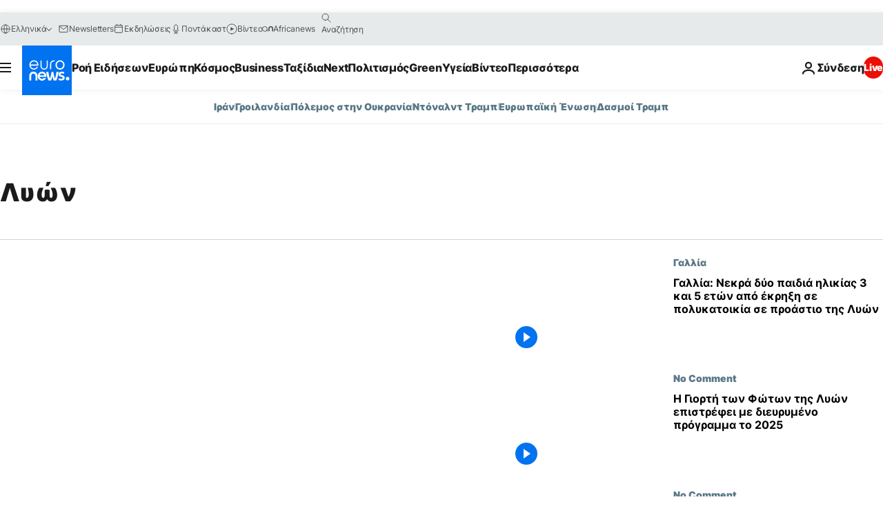

--- FILE ---
content_type: text/html; charset=UTF-8
request_url: https://gr.euronews.com/tag/lyon?p=1
body_size: 39552
content:

<!DOCTYPE html>
<html lang="el">
<head>
  <meta charset="UTF-8">
            <title>Λυών | Euronews</title>
<meta name="description" content="&Lambda;&upsilon;ώ&nu; | &Epsilon;&nu;&alpha;&sigmaf; &alpha;&lambda;&phi;&alpha;&beta;&eta;&tau;&iota;&kappa;ό&sigmaf; &kappa;&alpha;&tau;ά&lambda;&omicron;&gamma;&omicron;&sigmaf; ό&lambda;&omega;&nu; &tau;&omega;&nu; &delta;&iota;&epsilon;&theta;&nu;ώ&nu;, &omicron;&iota;&kappa;&omicron;&nu;&omicron;&mu;&iota;&kappa;ώ&nu;, &pi;&omicron;&lambda;&iota;&tau;&iota;&kappa;ώ&nu;, &epsilon;&pi;&iota;&sigma;&tau;&eta;&mu;&omicron;&nu;&iota;&kappa;ώ&nu; &kappa;&alpha;&iota; lifestyle ά&rho;&theta;&rho;&omega;&nu; &pi;&omicron;&upsilon; &delta;&eta;&mu;&omicron;&sigma;&iota;&epsilon;ύ&omicron;&nu;&tau;&alpha;&iota; &alpha;&pi;ό &tau;&omicron; euronews">
<meta name="keywords" content="Λυών">
<meta name="robots" content="max-snippet:-1, max-image-preview:large">
<meta name="news_keywords" content="Λυών">
<link rel="canonical" href="https://gr.euronews.com/tag/lyon">
<link rel="alternate" hreflang="en" href="https://www.euronews.com/tag/lyon">
<link rel="alternate" hreflang="fr" href="https://fr.euronews.com/tag/lyon">
<link rel="alternate" hreflang="de" href="https://de.euronews.com/tag/lyon">
<link rel="alternate" hreflang="it" href="https://it.euronews.com/tag/lione">
<link rel="alternate" hreflang="es" href="https://es.euronews.com/tag/lyon">
<link rel="alternate" hreflang="pt" href="https://pt.euronews.com/tag/liao">
<link rel="alternate" hreflang="ru" href="https://ru.euronews.com/tag/lyon">
<link rel="alternate" hreflang="ar" href="https://arabic.euronews.com/tag/lyon">
<link rel="alternate" hreflang="tr" href="https://tr.euronews.com/tag/lyon">
<link rel="alternate" hreflang="fa" href="https://parsi.euronews.com/tag/lyon">
<link rel="alternate" hreflang="el" href="https://gr.euronews.com/tag/lyon">
<link rel="alternate" hreflang="hu" href="https://hu.euronews.com/tag/lyon">
<link rel="alternate" hreflang="x-default" href="https://www.euronews.com">
<meta property="og:locale" content="el-GR">
<meta property="og:url" content="http://gr.euronews.com/tag/lyon">
<meta property="og:site_name" content="euronews">
<meta property="og:type" content="website">
<meta property="og:title" content="Λυών | Euronews">
<meta property="og:description" content="&Lambda;&upsilon;ώ&nu; | &Epsilon;&nu;&alpha;&sigmaf; &alpha;&lambda;&phi;&alpha;&beta;&eta;&tau;&iota;&kappa;ό&sigmaf; &kappa;&alpha;&tau;ά&lambda;&omicron;&gamma;&omicron;&sigmaf; ό&lambda;&omega;&nu; &tau;&omega;&nu; &delta;&iota;&epsilon;&theta;&nu;ώ&nu;, &omicron;&iota;&kappa;&omicron;&nu;&omicron;&mu;&iota;&kappa;ώ&nu;, &pi;&omicron;&lambda;&iota;&tau;&iota;&kappa;ώ&nu;, &epsilon;&pi;&iota;&sigma;&tau;&eta;&mu;&omicron;&nu;&iota;&kappa;ώ&nu; &kappa;&alpha;&iota; lifestyle ά&rho;&theta;&rho;&omega;&nu; &pi;&omicron;&upsilon; &delta;&eta;&mu;&omicron;&sigma;&iota;&epsilon;ύ&omicron;&nu;&tau;&alpha;&iota; &alpha;&pi;ό &tau;&omicron; euronews">
<meta property="og:image" content="https://static.euronews.com/website/images/euronews-og-image-1200x675.png">
<meta property="og:image:width" content="1200">
<meta property="og:image:height" content="675">
<meta property="og:image:type" content="image/png">
<meta property="og:image:alt" content="&Lambda;&upsilon;ώ&nu; | Euronews">
<meta property="og:locale:alternate" content="en-GB">
<meta property="og:locale:alternate" content="fr-FR">
<meta property="og:locale:alternate" content="de-DE">
<meta property="og:locale:alternate" content="it-IT">
<meta property="og:locale:alternate" content="es-ES">
<meta property="og:locale:alternate" content="pt-PT">
<meta property="og:locale:alternate" content="ru-RU">
<meta property="og:locale:alternate" content="ar-AE">
<meta property="og:locale:alternate" content="tr-TR">
<meta property="og:locale:alternate" content="fa-IR">
<meta property="og:locale:alternate" content="el-GR">
<meta property="og:locale:alternate" content="hu-HU">
<meta property="og:locale:alternate:url" content="https://gr.euronews.com/tag/lyon">

<meta name="twitter:site" content="@euronews">
<meta name="twitter:title" content="Λυών | Euronews">
<meta name="twitter:description" content="&Lambda;&upsilon;ώ&nu; | &Epsilon;&nu;&alpha;&sigmaf; &alpha;&lambda;&phi;&alpha;&beta;&eta;&tau;&iota;&kappa;ό&sigmaf; &kappa;&alpha;&tau;ά&lambda;&omicron;&gamma;&omicron;&sigmaf; ό&lambda;&omega;&nu; &tau;&omega;&nu; &delta;&iota;&epsilon;&theta;&nu;ώ&nu;, &omicron;&iota;&kappa;&omicron;&nu;&omicron;&mu;&iota;&kappa;ώ&nu;, &pi;&omicron;&lambda;&iota;&tau;&iota;&kappa;ώ&nu;, &epsilon;&pi;&iota;&sigma;&tau;&eta;&mu;&omicron;&nu;&iota;&kappa;ώ&nu; &kappa;&alpha;&iota; lifestyle ά&rho;&theta;&rho;&omega;&nu; &pi;&omicron;&upsilon; &delta;&eta;&mu;&omicron;&sigma;&iota;&epsilon;ύ&omicron;&nu;&tau;&alpha;&iota; &alpha;&pi;ό &tau;&omicron; euronews">
<meta name="twitter:card" content="summary_large_image">
<meta name="twitter:image" content="https://static.euronews.com/website/images/euronews-og-image-1200x675.png">
<meta name="twitter:image:alt" content="&Lambda;&upsilon;ώ&nu; | Euronews">

<meta property="fb:pages" content="293664190752009" />
    
            <link rel="apple-touch-icon" href="/apple-touch-icon.png">
  <link rel="apple-touch-icon" href="/apple-touch-icon-precomposed.png">
  <link rel="apple-touch-icon" sizes="57x57" href="/apple-touch-icon-57x57.png">
  <link rel="apple-touch-icon" sizes="60x60" href="/apple-touch-icon-60x60.png">
  <link rel="apple-touch-icon" sizes="72x72" href="/apple-touch-icon-72x72.png">
  <link rel="apple-touch-icon" sizes="76x76" href="/apple-touch-icon-76x76.png">
  <link rel="apple-touch-icon" sizes="114x114" href="/apple-touch-icon-114x114.png">
  <link rel="apple-touch-icon" sizes="120x120" href="/apple-touch-icon-120x120.png">
  <link rel="apple-touch-icon" sizes="120x120" href="/apple-touch-icon-120x120-precomposed.png">
  <link rel="apple-touch-icon" sizes="144x144" href="/apple-touch-icon-144x144.png">
  <link rel="apple-touch-icon" sizes="152x152" href="/apple-touch-icon-152x152.png">
  <link rel="apple-touch-icon" sizes="152x152" href="/apple-touch-icon-152x152-precomposed.png">
  <link rel="apple-touch-icon" sizes="180x180" href="/apple-touch-icon-180x180.png">
  <link rel="android-icon" sizes="192x192" href="/android-icon-192x192.png">
  <link rel="icon" sizes="16x16" href="/favicon-16x16.png">
  <link rel="icon" sizes="32x32" href="/favicon-32x32.png">
  <link rel="icon" sizes="48x48" href="/favicon.ico">
  <link rel="icon" sizes="96x96" href="/favicon-96x96.png">
  <link rel="icon" sizes="160x160" href="/favicon-160x160.png">
  <link rel="icon" sizes="192x192" href="/favicon-192x192.png">

    <link rel="manifest" href="/manifest.json">
  <meta name="theme-color" content="#ffffff">

  <link rel="home" href="/" title="homepage">


          <script type="application/ld+json">{
    "@context": "https://schema.org/",
    "@type": "WebSite",
    "name": "Euronews.com",
    "url": "https://gr.euronews.com/",
    "potentialAction": {
        "@type": "SearchAction",
        "target": "https://gr.euronews.com/search?query={search_term_string}",
        "query-input": "required name=search_term_string"
    },
    "sameAs": [
        "https://www.facebook.com/gr.euronews",
        "https://twitter.com/euronewsgr",
        "https://flipboard.com/@euronews2018",
        "https://www.instagram.com/euronews_greek/",
        "https://www.linkedin.com/company/euronews"
    ]
}</script>
      
    <meta name="application-name" content="euronews.com">

            <meta name="viewport" content="width=device-width, minimum-scale=1, initial-scale=1">

  
                <meta name="dfp-data" content="{&quot;rootId&quot;:&quot;6458&quot;,&quot;adUnit&quot;:&quot;&quot;,&quot;keyValues&quot;:[],&quot;level1&quot;:&quot;euronews_new&quot;,&quot;lazyLoadingOffset&quot;:300,&quot;hasSwipe&quot;:false,&quot;disabledAdSlots&quot;:[]}">

            <meta name="adobe-analytics-data" content="{&quot;site&quot;:{&quot;platform&quot;:&quot;&quot;,&quot;language&quot;:&quot;el&quot;,&quot;primarylanguage&quot;:&quot;&quot;,&quot;secondarylanguage&quot;:&quot;&quot;,&quot;environment&quot;:&quot;prod&quot;,&quot;brand&quot;:&quot;euronews&quot;,&quot;servicetype&quot;:&quot;web&quot;,&quot;version&quot;:&quot;15.4.0&quot;},&quot;page&quot;:{&quot;pagename&quot;:&quot;euronews.multi.tags.multi.lyon&quot;,&quot;pagehasad&quot;:&quot;&quot;,&quot;pagenumads&quot;:&quot;&quot;,&quot;sitesection&quot;:&quot;&quot;,&quot;sitesubsection1&quot;:&quot;&quot;,&quot;sitesubsection2&quot;:&quot;&quot;,&quot;pagetype&quot;:&quot;page&quot;,&quot;pageurl&quot;:&quot;gr.euronews.com\/tag\/lyon?p=1&quot;,&quot;pagedownloadtime&quot;:&quot;&quot;,&quot;vertical&quot;:&quot;multi&quot;,&quot;theme&quot;:&quot;tags&quot;,&quot;program&quot;:&quot;multi&quot;,&quot;contenttype&quot;:&quot;txt&quot;,&quot;menustatus&quot;:&quot;&quot;,&quot;pagereload&quot;:&quot;&quot;,&quot;pagedisplaybreakpoint&quot;:&quot;&quot;,&quot;displaybreakingnewsbar&quot;:&quot;none&quot;,&quot;swipe&quot;:&quot;none&quot;,&quot;urlpath&quot;:&quot;gr.euronews.com\/tag\/lyon&quot;},&quot;search&quot;:{&quot;keyword&quot;:&quot;&quot;,&quot;searchresult&quot;:&quot;&quot;},&quot;uv&quot;:{&quot;uvid&quot;:&quot;&quot;,&quot;logged&quot;:&quot;&quot;,&quot;isbot&quot;:&quot;&quot;},&quot;article&quot;:{&quot;eventid&quot;:&quot;none&quot;,&quot;storyid&quot;:&quot;none&quot;,&quot;updatedate&quot;:&quot;none&quot;,&quot;title&quot;:&quot;none&quot;,&quot;format&quot;:&quot;none&quot;,&quot;nbdayssincepublication&quot;:&quot;none&quot;,&quot;articlepromotedtobcs&quot;:&quot;&quot;,&quot;articlepromotedtohp&quot;:&quot;&quot;,&quot;technicaltags&quot;:&quot;none&quot;,&quot;contenttaxonomy&quot;:&quot;none&quot;,&quot;gallerynumber&quot;:&quot;none&quot;},&quot;login&quot;:{&quot;subscriptiontype&quot;:&quot;other&quot;,&quot;dailynl&quot;:&quot;none&quot;},&quot;video&quot;:{&quot;videoid&quot;:&quot;none&quot;,&quot;youtubevideoid&quot;:&quot;none&quot;,&quot;dailymotionvideoid&quot;:&quot;none&quot;,&quot;housenumbervidid&quot;:&quot;none&quot;,&quot;name&quot;:&quot;none&quot;,&quot;publicationdate&quot;:&quot;none&quot;,&quot;type&quot;:&quot;none&quot;,&quot;duration&quot;:&quot;none&quot;,&quot;isinplaylist&quot;:&quot;none&quot;,&quot;playlistname&quot;:&quot;none&quot;,&quot;haspreview&quot;:&quot;none&quot;,&quot;viewmode&quot;:&quot;none&quot;,&quot;playername&quot;:&quot;none&quot;,&quot;playlistnumitems&quot;:&quot;none&quot;,&quot;playlistposition&quot;:&quot;none&quot;,&quot;soundstatus&quot;:&quot;none&quot;},&quot;component&quot;:{&quot;name&quot;:&quot;&quot;,&quot;type&quot;:&quot;&quot;,&quot;action&quot;:&quot;&quot;,&quot;pagename&quot;:&quot;&quot;,&quot;actiondetail&quot;:&quot;&quot;},&quot;newsletter&quot;:{&quot;name&quot;:&quot;&quot;,&quot;location&quot;:&quot;&quot;},&quot;cm&quot;:{&quot;ssf&quot;:&quot;1&quot;},&quot;thirdPartiesDisabled&quot;:[],&quot;sendDate&quot;:null}">
  
    <meta name="app-contexts" content="[&quot;main&quot;]" >

          <link rel="preload" as="style" href="/build/e09c9fcfcc074bccb6b0-reduce-cls.css">
    <link rel="preload" as="style" href="/build/60f2680ec86092ed27b8-common.css">
    <link rel="preload" as="style" href="/build/2704ee1d94cf0ae161ea-trumps.css">
    <link rel="preload" as="style" href="/build/1e29222cf9b97f50ec61-header.css">
              <link rel="preload" as="script" href="https://securepubads.g.doubleclick.net/tag/js/gpt.js" />
      

  <link rel="preload" as="style" href="/build/e2475b434d85263363d3-blocks.css">

            <style>
    #accessibility-bar,#c-burger-button-checkbox,#c-language-switcher-list-open,.c-breaking-news,.c-language-switcher__list,.c-search-form__loader, .o-site-hr__second-level__dropdown,.o-site-hr__second-level__dropdown-mask,.o-site-hr__sidebar,.o-site-hr__sidebar-mask{display:none}
    .c-bar-now .c-tags-list,.c-bar-now__container,.c-navigation-bar,.c-navigation-bar__wrappable-list,.c-search-form.c-search-engine,.o-site-hr__first-level__container,.o-site-hr__second-level__container,.o-site-hr__second-level__links,.o-site-hr__second-level__burger-logo,.c-burger-button{display:flex}

    @supports (content-visibility: hidden) {
      .o-site-hr__second-level__dropdown,.o-site-hr__sidebar {
        display: flex;
        content-visibility: hidden;
      }
    }
  </style>

    <link rel="stylesheet" href="/build/e09c9fcfcc074bccb6b0-reduce-cls.css">
    <link rel="stylesheet" href="/build/60f2680ec86092ed27b8-common.css">
    <link rel="stylesheet" href="/build/2704ee1d94cf0ae161ea-trumps.css">
    <link rel="stylesheet" href="/build/1e29222cf9b97f50ec61-header.css">
    <link rel="stylesheet" href="/build/509b54a72fb69fe05136-didomi.css">

  
    
    <link rel="stylesheet" href="/build/e2475b434d85263363d3-blocks.css">

        <style>@font-face{font-family: "Arial size-adjust";font-style: normal;font-weight: 400;font-display: swap;src: local("Arial");size-adjust: 102.5%;}body{font-family: 'Arial size-adjust', Arial, sans-serif;}</style>

    
          <link rel="stylesheet" href="/build/0a99ec3795784c5a8509-fonts.css" media="print" onload="this.media=&#039;all&#039;">
          
          <link rel="stylesheet" href="/build/2a20294bac8bad113d71-font_greek.css" media="print" onload="this.media=&#039;all&#039;">
  
  
              <link rel="preconnect" href="https://static.euronews.com">
      <link rel="preconnect" href="https://api.privacy-center.org">
      <link rel="preconnect" href="https://sdk.privacy-center.org">
      <link rel="preconnect" href="https://www.googletagservices.com">
      <link rel="preconnect" href="https://pagead2.googlesyndication.com">
              <link rel="dns-prefetch" href="//scripts.opti-digital.com">
                  <link rel="dns-prefetch" href="https://connect.facebook.net">
                  <link rel="dns-prefetch" href="https://ping.chartbeat.net">
        <link rel="dns-prefetch" href="https://static.chartbeat.com">
        
    <script>
  window.euronewsEnvs = JSON.parse('{"PUBLIC_GIGYA_API_KEY":"4_G3z5aGNUymdcrkV9z9qOAg","PUBLIC_INSIDER_PARTNER_NAME":"euronewsfr","PUBLIC_INSIDER_PARTNER_ID":"10008155","PUBLIC_APP_ENV":"prod","PUBLIC_URLS_BASE":"euronews.com"}');
</script>


  <script> performance.mark('enw-first-script'); </script>
                <script id="euronews-initial-server-data">
                              window.getInitialServerData = () => ({"context":{"website":"euronews","pageType":"articlelisttag","servicetype":"web","features":["euronewsUUIDManager","userNavigationActivity","didomi","googleGpt","advertisingOptiDigital","wallpaper","DVTargetingSignalsManager","bombora","insider","scrollRestore","adobe"],"featureFlipping":{"fast":{"adobe":{"languages":{"en":true,"fr":true,"de":true,"it":true,"es":true,"pt":true,"tr":true,"pl":true,"ru":true,"ar":true,"fa":true,"el":true,"hu":true},"thirdpart":true,"description":"Analytics tracking"},"adobeAudienceManager":{"languages":{"en":true,"fr":true,"de":true,"it":true,"es":true,"pt":true,"tr":true,"pl":true,"ru":true,"ar":true,"fa":true,"el":true,"hu":true},"thirdpart":true,"description":"_"},"adsAutorefresh":{"languages":{"en":false,"ar":false,"de":false,"el":false,"es":false,"fa":false,"fr":false,"hu":false,"it":false,"pt":false,"ru":false,"tr":false,"pl":false},"thirdpart":false,"description":"Permet un autorefresh auto des pubs toutes les X secondes"},"adsLazyloading":{"languages":{"en":true,"fr":true,"de":true,"it":true,"es":true,"pt":true,"tr":true,"pl":true,"ru":true,"ar":true,"fa":true,"el":true,"hu":true},"thirdpart":false,"description":"Permet d\u2019afficher les pubs au fur \u00e0 mesure du scroll d\u2019un utilisateur sur nos pages, ce qui permet d\u2019acc\u00e9l\u00e9rer le chargement du haut de page"},"advertising":{"languages":{"en":false,"fr":false,"de":false,"it":false,"es":false,"pt":false,"tr":false,"pl":false,"ru":false,"ar":false,"fa":false,"el":false,"hu":false},"thirdpart":false,"description":"to enable new advertising core (while double run, we use old advertising when this key is off)"},"advertisingOptiDigital":{"languages":{"en":true,"fr":true,"de":true,"it":true,"es":true,"pt":true,"tr":true,"pl":true,"ru":true,"ar":true,"fa":true,"el":true,"hu":true},"thirdpart":true,"description":"New Advertising management with OptiDigital"},"advertisingSingleRequestMode":{"languages":{"en":false,"ar":false,"de":false,"el":false,"es":false,"fa":false,"fr":false,"hu":false,"it":false,"pt":false,"ru":false,"tr":false,"pl":false},"thirdpart":false,"description":"WARNING: WHEN TURNED ON IT MAKES AD REQUEST COUNT EXPLODE AND LEADS TO TERRIBLE IMPRESSION\/REQUEST RATIO\nenable singleRequest mode for new advertising implementation (will do multirequest if disabled)"},"analytics":{"languages":{"en":true,"fr":true,"de":true,"it":true,"es":true,"pt":true,"tr":true,"pl":true,"ru":true,"ar":true,"fa":true,"el":true,"hu":true},"thirdpart":false,"description":"_"},"autorefresh":{"languages":{"en":true,"fr":true,"de":true,"it":true,"es":true,"pt":true,"tr":true,"pl":true,"ru":true,"ar":true,"fa":true,"el":true,"hu":true},"thirdpart":false,"description":"_"},"bcovery":{"languages":{"en":false,"ar":false,"de":false,"el":false,"es":false,"fa":false,"fr":false,"hu":false,"it":false,"pt":false,"ru":false,"tr":false,"pl":false},"thirdpart":true,"description":"_"},"bombora":{"languages":{"en":true,"fr":true,"de":true,"it":true,"es":true,"pt":true,"tr":true,"pl":true,"ru":true,"ar":true,"fa":false,"el":true,"hu":true},"thirdpart":true,"description":"_"},"bomboraStandardTag":{"languages":{"en":true,"fr":true,"de":true,"it":true,"es":true,"pt":true,"tr":true,"pl":true,"ru":true,"ar":true,"fa":false,"el":true,"hu":true},"thirdpart":true,"description":"_"},"breakingNewsBanner":{"languages":{"en":true,"fr":true,"de":true,"it":true,"es":true,"pt":true,"tr":true,"pl":true,"ru":true,"ar":true,"fa":true,"el":true,"hu":true},"thirdpart":false,"description":"_"},"caption":{"languages":{"en":true,"fr":true,"de":true,"it":true,"es":true,"pt":true,"tr":true,"pl":true,"ru":true,"ar":true,"fa":true,"el":true,"hu":true},"thirdpart":false,"description":"_"},"chartbeat":{"languages":{"en":true,"fr":true,"de":true,"it":true,"es":true,"pt":true,"tr":true,"pl":true,"ru":true,"ar":true,"fa":true,"el":true,"hu":true},"thirdpart":true,"description":"chartbeat.js is the Javascript code for the standard web tracking"},"chartbeat_mab":{"languages":{"en":true,"fr":true,"de":true,"it":true,"es":true,"pt":true,"tr":true,"pl":true,"ru":true,"ar":true,"fa":true,"el":true,"hu":true},"thirdpart":true,"description":"chartbeat_mab.js is the library for Chartbeat's headline testing functionality"},"connatix":{"languages":{"en":true,"fr":true,"de":true,"it":true,"es":true,"pt":true,"tr":true,"pl":true,"ru":true,"ar":true,"fa":true,"el":true,"hu":true},"thirdpart":true,"description":"_"},"connatixSticky":{"languages":{"en":false,"fr":false,"de":false,"it":false,"es":false,"pt":false,"tr":false,"pl":false,"ru":false,"ar":false,"fa":false,"el":false,"hu":false},"thirdpart":false,"description":"_"},"consentTemplates":{"languages":{"en":false,"fr":false,"de":false,"it":false,"es":false,"pt":false,"tr":false,"pl":false,"ru":false,"ar":false,"fa":false,"el":false,"hu":false},"thirdpart":false,"description":"consent notices (Didomi, ...)"},"dailymotion":{"languages":{"en":true,"fr":true,"de":true,"it":true,"es":true,"pt":true,"tr":true,"pl":true,"ru":true,"ar":true,"fa":false,"el":true,"hu":true},"thirdpart":false,"description":"_"},"datalayerManager":{"languages":{"en":false,"ar":false,"de":false,"el":false,"es":false,"fa":false,"fr":false,"hu":false,"it":false,"pt":false,"ru":false,"tr":false,"pl":false},"thirdpart":false,"description":"_"},"didomi":{"languages":{"en":true,"fr":true,"de":true,"it":true,"es":true,"pt":true,"tr":true,"pl":true,"ru":true,"ar":true,"fa":true,"el":true,"hu":true},"thirdpart":true,"description":null},"doubleVerify":{"languages":{"en":true,"fr":true,"de":true,"it":true,"es":true,"pt":true,"tr":true,"pl":true,"ru":true,"ar":true,"fa":true,"el":true,"hu":true},"thirdpart":true,"description":"_"},"durationMedia":{"languages":{"en":true,"fr":true,"de":true,"it":true,"es":true,"pt":true,"tr":true,"pl":true,"ru":true,"ar":true,"fa":true,"el":true,"hu":true},"thirdpart":true,"description":"_"},"DVTargetingSignalsManager":{"languages":{"en":true,"fr":true,"de":true,"it":true,"es":true,"pt":true,"tr":true,"pl":true,"ru":true,"ar":true,"fa":true,"el":true,"hu":true},"thirdpart":false,"description":"This feature aims to manage DV Targeting Signals.\r\nFor example: retrieving Targeting Signals, updating the advertising Datalayer, and storing DV Contextual Signals to the database."},"euronewsUUIDManager":{"languages":{"en":true,"fr":true,"de":true,"it":true,"es":true,"pt":true,"tr":true,"pl":true,"ru":true,"ar":true,"fa":true,"el":true,"hu":true},"thirdpart":false,"description":"This feature ensures each client has a persistent UUID by retrieving it from IndexedDB or cookies, or generating and storing one if it doesn\u2019t exist. The UUID is used by other features and services for consistent client identification."},"facebook":{"languages":{"en":true,"fr":true,"de":true,"it":true,"es":true,"pt":true,"tr":true,"pl":true,"ru":true,"ar":true,"fa":true,"el":true,"hu":true},"thirdpart":true,"description":null},"football":{"languages":{"en":true,"fr":true,"de":true,"it":true,"es":true,"pt":true,"tr":true,"pl":false,"ru":true,"ar":true,"fa":true,"el":true,"hu":true},"thirdpart":false,"description":"This FF is made to manage FootballLeagueDataHandler service"},"footballLeagueResults":{"languages":{"en":true,"ar":true,"de":true,"el":true,"es":true,"fa":true,"fr":true,"hu":true,"it":true,"pt":true,"ru":true,"tr":true,"pl":false},"thirdpart":false,"description":"This is for the service that manage the display\/management of the widget of football league results that we can find on the home page and other footblall pages"},"gallery":{"languages":{"en":true,"fr":true,"de":true,"it":true,"es":true,"pt":true,"tr":true,"pl":true,"ru":true,"ar":true,"fa":true,"el":true,"hu":true},"thirdpart":false,"description":"Widget Gallery"},"geoBlocking":{"languages":{"en":true,"ar":true,"de":true,"el":true,"es":true,"fa":true,"fr":true,"hu":true,"it":true,"pt":true,"ru":true,"tr":true,"pl":true},"thirdpart":false,"description":"_"},"geoedge":{"languages":{"en":true,"fr":true,"de":true,"it":true,"es":true,"pt":true,"tr":true,"pl":true,"ru":true,"ar":true,"fa":true,"el":true,"hu":true},"thirdpart":true,"description":"_"},"gigya":{"languages":{"en":true,"fr":true,"de":true,"it":true,"es":true,"pt":true,"tr":true,"pl":true,"ru":true,"ar":true,"fa":true,"el":true,"hu":true},"thirdpart":false,"description":"Login Euronews via SAP\/GIGYA"},"global_footer":{"languages":{"en":true,"fr":true,"de":true,"it":true,"es":true,"pt":true,"tr":true,"pl":true,"ru":true,"ar":true,"fa":true,"el":true,"hu":true},"thirdpart":true,"description":null},"googleGpt":{"languages":{"en":true,"fr":true,"de":true,"it":true,"es":true,"pt":true,"tr":true,"pl":true,"ru":true,"ar":true,"fa":true,"el":true,"hu":true},"thirdpart":true,"description":"GPT is mandatory for all the advertisement stack"},"google_analytics":{"languages":{"en":false,"ar":false,"de":false,"el":false,"es":false,"fa":false,"fr":false,"hu":false,"it":false,"pt":false,"ru":false,"tr":false,"pl":false},"thirdpart":true,"description":"_"},"google_gtm":{"languages":{"en":true,"fr":true,"de":true,"it":true,"es":true,"pt":true,"tr":true,"pl":true,"ru":true,"ar":true,"fa":true,"el":true,"hu":true},"thirdpart":true,"description":null},"grafanaFaro":{"languages":{"en":false,"fr":false,"de":false,"it":false,"es":false,"pt":false,"tr":false,"pl":false,"ru":false,"ar":false,"fa":false,"el":false,"hu":false},"thirdpart":false,"description":"_"},"gtag":{"languages":{"en":true,"fr":true,"de":true,"it":true,"es":true,"pt":true,"tr":true,"pl":true,"ru":true,"ar":true,"fa":true,"el":true,"hu":true},"thirdpart":true,"description":"_"},"header_redesign":{"languages":{"en":true,"fr":true,"de":true,"it":true,"es":true,"pt":true,"tr":true,"pl":true,"ru":true,"ar":true,"fa":true,"el":true,"hu":true},"thirdpart":false,"description":"FF qui active l'affichage du Header Redesign"},"home_new_design":{"languages":{"en":false,"fr":false,"de":false,"it":false,"es":false,"pt":false,"tr":false,"pl":false,"ru":false,"ar":false,"fa":false,"el":false,"hu":false},"thirdpart":false,"description":"Home New Design 2025"},"https":{"languages":{"en":true,"fr":true,"de":true,"it":true,"es":true,"pt":true,"tr":true,"pl":true,"ru":true,"ar":true,"fa":true,"el":true,"hu":true},"thirdpart":false,"description":null},"iaDisclaimerReporting":{"languages":{"en":true,"fr":true,"de":true,"it":true,"es":true,"pt":true,"tr":true,"pl":true,"ru":true,"ar":true,"fa":true,"el":true,"hu":true},"thirdpart":false,"description":"Display the IA Disclaimer"},"insider":{"languages":{"en":true,"fr":true,"de":true,"it":true,"es":true,"pt":true,"tr":true,"pl":true,"ru":true,"ar":true,"fa":true,"el":true,"hu":true},"thirdpart":true,"description":"_"},"jobbio":{"languages":{"en":false,"fr":false,"de":false,"it":false,"es":false,"pt":false,"tr":false,"pl":false,"ru":false,"ar":false,"fa":false,"el":false,"hu":false},"thirdpart":true,"description":"_"},"justIn":{"languages":{"en":true,"fr":true,"de":true,"it":true,"es":true,"pt":true,"tr":true,"pl":true,"ru":true,"ar":true,"fa":true,"el":true,"hu":true},"thirdpart":false,"description":"_"},"justInTimeline":{"languages":{"en":true,"fr":true,"de":true,"it":true,"es":true,"pt":true,"tr":true,"pl":true,"ru":true,"ar":true,"fa":true,"el":true,"hu":true},"thirdpart":false,"description":"Justin template new design 2025"},"lazyblock":{"languages":{"en":false,"ar":false,"de":false,"el":false,"es":false,"fa":false,"fr":false,"hu":true,"it":false,"pt":false,"ru":false,"tr":true,"pl":false},"thirdpart":false},"lazyload":{"languages":{"en":true,"fr":true,"de":true,"it":true,"es":true,"pt":true,"tr":true,"pl":true,"ru":true,"ar":true,"fa":true,"el":true,"hu":true},"thirdpart":false,"description":"_"},"leaderboardUnderHeader":{"languages":{"en":true,"ar":true,"de":false,"el":false,"es":false,"fa":true,"fr":false,"hu":false,"it":false,"pt":false,"ru":false,"tr":false,"pl":false},"thirdpart":false,"description":"main leaderboard under header instead of above on article page"},"linkObfuscator":{"languages":{"en":true,"fr":true,"de":true,"it":true,"es":true,"pt":true,"tr":true,"pl":true,"ru":true,"ar":true,"fa":true,"el":true,"hu":true},"thirdpart":false,"description":"This feature aims to obfuscate all links for which the obfuscation is implemented in the Twig template."},"liveramp":{"languages":{"en":true,"fr":true,"de":true,"it":true,"es":true,"pt":true,"tr":true,"pl":true,"ru":true,"ar":true,"fa":true,"el":true,"hu":true},"thirdpart":true,"description":"https:\/\/liveramp.com\/"},"login":{"languages":{"en":true,"fr":true,"de":true,"it":true,"es":true,"pt":true,"tr":true,"pl":true,"ru":true,"ar":true,"fa":true,"el":true,"hu":true},"thirdpart":false,"description":"Allow login for Gigya"},"loginWall":{"languages":{"en":false,"fr":true,"de":false,"it":false,"es":true,"pt":false,"tr":false,"pl":false,"ru":false,"ar":false,"fa":false,"el":false,"hu":false},"thirdpart":false,"description":"_"},"longerCacheStrategy":{"languages":{"en":true,"fr":true,"de":true,"it":true,"es":true,"pt":true,"tr":true,"pl":true,"ru":true,"ar":true,"fa":true,"el":true,"hu":true},"thirdpart":false,"description":"Enable longer cache on various pages (see EW-5784)"},"nativo":{"languages":{"en":true,"fr":true,"de":true,"it":true,"es":true,"pt":true,"tr":true,"pl":true,"ru":true,"ar":true,"fa":true,"el":true,"hu":true},"thirdpart":false,"description":"_"},"new_liveblogging":{"languages":{"en":true,"fr":true,"de":true,"it":true,"es":true,"pt":true,"tr":true,"pl":true,"ru":true,"ar":true,"fa":true,"el":true,"hu":true},"thirdpart":false,"description":"Activate new Arena liveblogging feature (with TypeScript service)"},"nonli":{"languages":{"en":true,"fr":true,"de":true,"it":true,"es":true,"pt":true,"tr":true,"pl":true,"ru":true,"ar":true,"fa":true,"el":true,"hu":true},"thirdpart":true,"description":"This TP replace echobox to publish automatically our articles on social networks"},"outbrain":{"languages":{"en":true,"fr":true,"de":true,"it":true,"es":true,"pt":true,"tr":true,"pl":true,"ru":true,"ar":true,"fa":true,"el":true,"hu":true},"thirdpart":true,"description":"_"},"outbrain_lazyloading":{"languages":{"en":true,"fr":true,"de":true,"it":true,"es":true,"pt":true,"tr":true,"pl":true,"ru":true,"ar":true,"fa":true,"el":true,"hu":true},"thirdpart":true,"description":"_"},"ownpage":{"languages":{"en":true,"ar":true,"de":true,"el":true,"es":true,"fa":true,"fr":true,"hu":true,"it":true,"pt":true,"ru":true,"tr":true,"pl":false},"thirdpart":true,"description":"newsletter"},"pfp-ima":{"languages":{"en":false,"ar":false,"de":false,"el":false,"es":false,"fa":false,"fr":false,"hu":false,"it":false,"pt":false,"ru":false,"tr":false,"pl":false},"thirdpart":false,"description":"_"},"pfpLive":{"languages":{"en":true,"fr":true,"de":true,"it":true,"es":true,"pt":true,"tr":true,"pl":true,"ru":true,"ar":true,"fa":false,"el":true,"hu":true},"thirdpart":false,"description":"_"},"pfpVOD":{"languages":{"en":true,"fr":true,"de":true,"it":true,"es":true,"pt":true,"tr":true,"pl":true,"ru":true,"ar":true,"fa":false,"el":true,"hu":true},"thirdpart":false,"description":"_"},"player_lazyload_click":{"languages":{"en":true,"fr":true,"de":true,"it":true,"es":true,"pt":true,"tr":true,"pl":true,"ru":true,"ar":true,"fa":true,"el":true,"hu":true},"thirdpart":false,"description":null},"scribblelive":{"languages":{"en":true,"ar":true,"de":true,"el":true,"es":true,"fa":true,"fr":true,"hu":true,"it":true,"pt":true,"ru":true,"tr":true,"pl":false},"thirdpart":true},"scrollRestore":{"languages":{"en":true,"fr":true,"de":true,"it":true,"es":true,"pt":true,"tr":true,"pl":true,"ru":true,"ar":true,"fa":true,"el":true,"hu":true},"thirdpart":false,"description":"This feature sets the browser's scrollRestoration property to 'manual', ensuring the scroll position resets to the top of the page upon refresh"},"search":{"languages":{"en":true,"fr":true,"de":true,"it":true,"es":true,"pt":true,"tr":true,"pl":true,"ru":true,"ar":true,"fa":true,"el":true,"hu":true},"thirdpart":false,"description":"_"},"sentry":{"languages":{"en":true,"fr":true,"de":true,"it":true,"es":true,"pt":true,"tr":true,"pl":true,"ru":true,"ar":true,"fa":true,"el":true,"hu":true},"thirdpart":true,"description":"APM - Technical TP"},"socialManager":{"languages":{"en":true,"fr":true,"de":true,"it":true,"es":true,"pt":true,"tr":true,"pl":true,"ru":true,"ar":true,"fa":true,"el":true,"hu":true},"thirdpart":false,"description":"Social manager TS service for social network popup management"},"StickyFloor":{"languages":{"en":true,"fr":true,"de":true,"it":true,"es":true,"pt":true,"tr":true,"pl":true,"ru":true,"ar":true,"fa":true,"el":true,"hu":true},"thirdpart":false,"description":null},"streamAMP":{"languages":{"en":false,"ar":false,"de":false,"el":false,"es":false,"fa":false,"fr":false,"hu":false,"it":false,"pt":false,"ru":false,"tr":false,"pl":false},"thirdpart":true},"style_css_site_header":{"languages":{"en":false,"ar":false,"de":false,"el":false,"es":false,"fa":false,"fr":false,"hu":false,"it":false,"pt":false,"ru":false,"tr":false,"pl":false},"thirdpart":false,"description":"Ex\u00e9cuter le CSS du Site Header dans directement dans <style> dans <head>, et en premier, ind\u00e9pendamment des autres fichiers CSS."},"survey_popup":{"languages":{"en":false,"fr":false,"de":false,"it":false,"es":false,"pt":false,"tr":false,"pl":false,"ru":false,"ar":false,"fa":false,"el":false,"hu":false},"thirdpart":false,"description":null},"swiper":{"languages":{"en":true,"fr":true,"de":true,"it":true,"es":true,"pt":true,"tr":true,"pl":true,"ru":true,"ar":true,"fa":true,"el":true,"hu":true},"thirdpart":false,"description":"_"},"swipe_article":{"languages":{"en":true,"fr":true,"de":true,"it":true,"es":true,"pt":true,"tr":true,"pl":true,"ru":true,"ar":true,"fa":true,"el":true,"hu":true},"thirdpart":false,"description":"_"},"teads":{"languages":{"en":true,"fr":true,"de":true,"it":true,"es":true,"pt":true,"tr":true,"pl":true,"ru":true,"ar":true,"fa":true,"el":true,"hu":true},"thirdpart":true,"description":"Renomm\u00e9e depuis \"teadsCookielessTag\" pour le nouveau script advertising."},"teadsCookielessTag":{"languages":{"en":true,"fr":true,"de":true,"it":true,"es":true,"pt":true,"tr":true,"pl":true,"ru":true,"ar":true,"fa":true,"el":true,"hu":true},"thirdpart":true,"description":"Ancienne cl\u00e9, utilis\u00e9e avec l'ancien script advertising, remplac\u00e9e par \"teads\"."},"telemetry-php":{"languages":{"en":false,"fr":false,"de":false,"it":false,"es":false,"pt":false,"tr":false,"pl":false,"ru":false,"ar":false,"fa":false,"el":false,"hu":false},"thirdpart":false,"description":"D\u00e9sactive l'Open Telemetry -> Grafana\r\nSur le site cot\u00e9 FRONT\/PHP"},"telemetry-ts":{"languages":{"en":false,"fr":false,"de":false,"it":false,"es":false,"pt":false,"tr":false,"pl":false,"ru":false,"ar":false,"fa":false,"el":false,"hu":false},"thirdpart":false,"description":"Grafana openTelemetry for Front TS"},"textToSpeech":{"languages":{"en":true,"fr":true,"de":true,"it":true,"es":true,"pt":true,"tr":true,"pl":true,"ru":true,"ar":true,"fa":true,"el":true,"hu":true},"thirdpart":true,"description":"Solution de synthese vocale convertissant le texte en audio."},"tmpTestNewImageServer":{"languages":{"en":true,"fr":true,"de":true,"it":true,"es":true,"pt":true,"tr":true,"pl":true,"ru":true,"ar":true,"fa":true,"el":true,"hu":true},"thirdpart":false,"description":"this must be temporary! rewrite static.euronews.com article image to images.euronews.com"},"twitter":{"languages":{"en":true,"fr":true,"de":true,"it":true,"es":true,"pt":true,"tr":true,"pl":true,"ru":true,"ar":true,"fa":true,"el":true,"hu":true},"thirdpart":true,"description":"_"},"userNavigationActivity":{"languages":{"en":true,"fr":true,"de":true,"it":true,"es":true,"pt":true,"tr":true,"pl":true,"ru":true,"ar":true,"fa":true,"el":true,"hu":true},"thirdpart":false,"description":"Service that stores user last visited page and last language"},"video":{"languages":{"en":true,"fr":true,"de":true,"it":true,"es":true,"pt":true,"tr":true,"pl":true,"ru":true,"ar":true,"fa":true,"el":true,"hu":true},"thirdpart":false,"description":"Video Player for article pages"},"vuukle":{"languages":{"en":true,"fr":true,"de":true,"it":true,"es":true,"pt":true,"tr":true,"pl":false,"ru":true,"ar":true,"fa":true,"el":true,"hu":true},"thirdpart":true,"description":"_"},"wallpaper":{"languages":{"en":true,"fr":true,"de":true,"it":true,"es":true,"pt":true,"tr":true,"pl":true,"ru":true,"ar":true,"fa":true,"el":true,"hu":true},"thirdpart":false,"description":"_"},"weatherCarousel":{"languages":{"en":true,"fr":true,"de":true,"it":true,"es":true,"pt":true,"tr":true,"pl":true,"ru":true,"ar":true,"fa":true,"el":true,"hu":true},"thirdpart":false,"description":"Service for the carousel on the weather town page"},"weatherSearch":{"languages":{"en":true,"fr":true,"de":true,"it":true,"es":true,"pt":true,"tr":true,"pl":true,"ru":true,"ar":true,"fa":true,"el":true,"hu":true},"thirdpart":false,"description":"_"},"widgets":{"languages":{"en":true,"fr":true,"de":true,"it":true,"es":true,"pt":true,"tr":true,"pl":true,"ru":true,"ar":true,"fa":true,"el":true,"hu":true},"thirdpart":false,"description":"This is for Typescript widget service"},"yieldbird":{"languages":{"en":true,"fr":true,"de":true,"it":true,"es":true,"pt":true,"tr":true,"pl":true,"ru":true,"ar":true,"fa":true,"el":true,"hu":true},"thirdpart":true,"description":"_"},"automatad":{"languages":{"en":true,"ar":true,"de":true,"el":true,"es":true,"fa":true,"fr":true,"hu":true,"it":true,"pt":true,"ru":true,"tr":true,"pl":true},"thirdpart":true,"description":"_"},"DurationMedia":{"languages":{"en":true,"fr":true,"de":true,"it":true,"es":true,"pt":true,"tr":true,"pl":true,"ru":true,"ar":true,"fa":true,"el":true,"hu":true},"thirdpart":true,"description":"_"},"linkedinNext":{"languages":{"en":true,"ar":false,"de":false,"el":false,"es":false,"fa":false,"fr":false,"hu":false,"it":false,"pt":false,"ru":false,"tr":false,"pl":false},"thirdpart":true},"mailmunch":{"languages":{"en":true,"ar":true,"de":true,"el":true,"es":true,"fa":true,"fr":true,"hu":true,"it":true,"pt":true,"ru":true,"tr":true,"pl":false},"thirdpart":true},"popup_message_all_website":{"languages":{"en":false,"ar":false,"de":false,"el":false,"es":false,"fa":false,"fr":false,"hu":false,"it":false,"pt":false,"ru":false,"tr":false,"pl":false},"thirdpart":false},"popup_message_live":{"languages":{"en":false,"ar":false,"de":false,"el":false,"es":false,"fa":false,"fr":false,"hu":false,"it":false,"pt":false,"ru":false,"tr":false,"pl":false},"thirdpart":false},"video_autoplay":{"languages":{"en":true,"fr":true,"de":true,"it":true,"es":true,"pt":true,"tr":true,"pl":true,"ru":true,"ar":true,"fa":true,"el":true,"hu":true},"thirdpart":false,"description":null}},"slow":{"adobe":{"languages":{"en":true,"fr":true,"de":true,"it":true,"es":true,"pt":true,"tr":true,"pl":true,"ru":true,"ar":true,"fa":true,"el":true,"hu":true},"thirdpart":true,"description":"Analytics tracking"},"adobeAudienceManager":{"languages":{"en":true,"fr":true,"de":true,"it":true,"es":true,"pt":true,"tr":true,"pl":true,"ru":true,"ar":true,"fa":true,"el":true,"hu":true},"thirdpart":true,"description":"_"},"adsAutorefresh":{"languages":{"en":false,"ar":false,"de":false,"el":false,"es":false,"fa":false,"fr":false,"hu":false,"it":false,"pt":false,"ru":false,"tr":false,"pl":false},"thirdpart":false,"description":"Permet un autorefresh auto des pubs toutes les X secondes"},"adsLazyloading":{"languages":{"en":true,"fr":true,"de":true,"it":true,"es":true,"pt":true,"tr":true,"pl":true,"ru":true,"ar":true,"fa":true,"el":true,"hu":true},"thirdpart":false,"description":"Permet d\u2019afficher les pubs au fur \u00e0 mesure du scroll d\u2019un utilisateur sur nos pages, ce qui permet d\u2019acc\u00e9l\u00e9rer le chargement du haut de page"},"advertising":{"languages":{"en":false,"fr":false,"de":false,"it":false,"es":false,"pt":false,"tr":false,"pl":false,"ru":false,"ar":false,"fa":false,"el":false,"hu":false},"thirdpart":false,"description":"to enable new advertising core (while double run, we use old advertising when this key is off)"},"advertisingOptiDigital":{"languages":{"en":true,"fr":true,"de":true,"it":true,"es":true,"pt":true,"tr":true,"pl":true,"ru":true,"ar":true,"fa":true,"el":true,"hu":true},"thirdpart":true,"description":"New Advertising management with OptiDigital"},"advertisingSingleRequestMode":{"languages":{"en":false,"ar":false,"de":false,"el":false,"es":false,"fa":false,"fr":false,"hu":false,"it":false,"pt":false,"ru":false,"tr":false,"pl":false},"thirdpart":false,"description":"WARNING: WHEN TURNED ON IT MAKES AD REQUEST COUNT EXPLODE AND LEADS TO TERRIBLE IMPRESSION\/REQUEST RATIO\nenable singleRequest mode for new advertising implementation (will do multirequest if disabled)"},"analytics":{"languages":{"en":true,"fr":true,"de":true,"it":true,"es":true,"pt":true,"tr":true,"pl":true,"ru":true,"ar":true,"fa":true,"el":true,"hu":true},"thirdpart":false,"description":"_"},"autorefresh":{"languages":{"en":true,"fr":true,"de":true,"it":true,"es":true,"pt":true,"tr":true,"pl":true,"ru":true,"ar":true,"fa":true,"el":true,"hu":true},"thirdpart":false,"description":"_"},"bcovery":{"languages":{"en":false,"ar":false,"de":false,"el":false,"es":false,"fa":false,"fr":false,"hu":false,"it":false,"pt":false,"ru":false,"tr":false,"pl":false},"thirdpart":true,"description":"_"},"bombora":{"languages":{"en":true,"fr":true,"de":true,"it":true,"es":true,"pt":true,"tr":true,"pl":true,"ru":true,"ar":true,"fa":false,"el":true,"hu":true},"thirdpart":true,"description":"_"},"bomboraStandardTag":{"languages":{"en":true,"fr":true,"de":true,"it":true,"es":true,"pt":true,"tr":true,"pl":true,"ru":true,"ar":true,"fa":false,"el":true,"hu":true},"thirdpart":true,"description":"_"},"breakingNewsBanner":{"languages":{"en":true,"fr":true,"de":true,"it":true,"es":true,"pt":true,"tr":true,"pl":true,"ru":true,"ar":true,"fa":true,"el":true,"hu":true},"thirdpart":false,"description":"_"},"caption":{"languages":{"en":true,"fr":true,"de":true,"it":true,"es":true,"pt":true,"tr":true,"pl":true,"ru":true,"ar":true,"fa":true,"el":true,"hu":true},"thirdpart":false,"description":"_"},"chartbeat":{"languages":{"en":true,"fr":true,"de":true,"it":true,"es":true,"pt":true,"tr":true,"pl":true,"ru":true,"ar":true,"fa":true,"el":true,"hu":true},"thirdpart":true,"description":"chartbeat.js is the Javascript code for the standard web tracking"},"chartbeat_mab":{"languages":{"en":true,"fr":true,"de":true,"it":true,"es":true,"pt":true,"tr":true,"pl":true,"ru":true,"ar":true,"fa":true,"el":true,"hu":true},"thirdpart":true,"description":"chartbeat_mab.js is the library for Chartbeat's headline testing functionality"},"connatix":{"languages":{"en":true,"fr":true,"de":true,"it":true,"es":true,"pt":true,"tr":true,"pl":true,"ru":true,"ar":true,"fa":true,"el":true,"hu":true},"thirdpart":true,"description":"_"},"connatixSticky":{"languages":{"en":false,"fr":false,"de":false,"it":false,"es":false,"pt":false,"tr":false,"pl":false,"ru":false,"ar":false,"fa":false,"el":false,"hu":false},"thirdpart":false,"description":"_"},"consentTemplates":{"languages":{"en":false,"fr":false,"de":false,"it":false,"es":false,"pt":false,"tr":false,"pl":false,"ru":false,"ar":false,"fa":false,"el":false,"hu":false},"thirdpart":false,"description":"consent notices (Didomi, ...)"},"dailymotion":{"languages":{"en":true,"fr":true,"de":true,"it":true,"es":true,"pt":true,"tr":true,"pl":true,"ru":true,"ar":true,"fa":false,"el":true,"hu":true},"thirdpart":false,"description":"_"},"datalayerManager":{"languages":{"en":false,"ar":false,"de":false,"el":false,"es":false,"fa":false,"fr":false,"hu":false,"it":false,"pt":false,"ru":false,"tr":false,"pl":false},"thirdpart":false,"description":"_"},"didomi":{"languages":{"en":true,"fr":true,"de":true,"it":true,"es":true,"pt":true,"tr":true,"pl":true,"ru":true,"ar":true,"fa":true,"el":true,"hu":true},"thirdpart":true,"description":null},"doubleVerify":{"languages":{"en":true,"fr":true,"de":true,"it":true,"es":true,"pt":true,"tr":true,"pl":true,"ru":true,"ar":true,"fa":true,"el":true,"hu":true},"thirdpart":true,"description":"_"},"durationMedia":{"languages":{"en":true,"fr":true,"de":true,"it":true,"es":true,"pt":true,"tr":true,"pl":true,"ru":true,"ar":true,"fa":true,"el":true,"hu":true},"thirdpart":true,"description":"_"},"DVTargetingSignalsManager":{"languages":{"en":true,"fr":true,"de":true,"it":true,"es":true,"pt":true,"tr":true,"pl":true,"ru":true,"ar":true,"fa":true,"el":true,"hu":true},"thirdpart":false,"description":"This feature aims to manage DV Targeting Signals.\r\nFor example: retrieving Targeting Signals, updating the advertising Datalayer, and storing DV Contextual Signals to the database."},"euronewsUUIDManager":{"languages":{"en":true,"fr":true,"de":true,"it":true,"es":true,"pt":true,"tr":true,"pl":true,"ru":true,"ar":true,"fa":true,"el":true,"hu":true},"thirdpart":false,"description":"This feature ensures each client has a persistent UUID by retrieving it from IndexedDB or cookies, or generating and storing one if it doesn\u2019t exist. The UUID is used by other features and services for consistent client identification."},"facebook":{"languages":{"en":true,"fr":true,"de":true,"it":true,"es":true,"pt":true,"tr":true,"pl":true,"ru":true,"ar":true,"fa":true,"el":true,"hu":true},"thirdpart":true,"description":null},"football":{"languages":{"en":true,"fr":true,"de":true,"it":true,"es":true,"pt":true,"tr":true,"pl":false,"ru":true,"ar":true,"fa":true,"el":true,"hu":true},"thirdpart":false,"description":"This FF is made to manage FootballLeagueDataHandler service"},"footballLeagueResults":{"languages":{"en":true,"ar":true,"de":true,"el":true,"es":true,"fa":true,"fr":true,"hu":true,"it":true,"pt":true,"ru":true,"tr":true,"pl":false},"thirdpart":false,"description":"This is for the service that manage the display\/management of the widget of football league results that we can find on the home page and other footblall pages"},"gallery":{"languages":{"en":true,"fr":true,"de":true,"it":true,"es":true,"pt":true,"tr":true,"pl":true,"ru":true,"ar":true,"fa":true,"el":true,"hu":true},"thirdpart":false,"description":"Widget Gallery"},"geoBlocking":{"languages":{"en":true,"ar":true,"de":true,"el":true,"es":true,"fa":true,"fr":true,"hu":true,"it":true,"pt":true,"ru":true,"tr":true,"pl":true},"thirdpart":false,"description":"_"},"geoedge":{"languages":{"en":true,"fr":true,"de":true,"it":true,"es":true,"pt":true,"tr":true,"pl":true,"ru":true,"ar":true,"fa":true,"el":true,"hu":true},"thirdpart":true,"description":"_"},"gigya":{"languages":{"en":true,"fr":true,"de":true,"it":true,"es":true,"pt":true,"tr":true,"pl":true,"ru":true,"ar":true,"fa":true,"el":true,"hu":true},"thirdpart":false,"description":"Login Euronews via SAP\/GIGYA"},"global_footer":{"languages":{"en":true,"fr":true,"de":true,"it":true,"es":true,"pt":true,"tr":true,"pl":true,"ru":true,"ar":true,"fa":true,"el":true,"hu":true},"thirdpart":true,"description":null},"googleGpt":{"languages":{"en":true,"fr":true,"de":true,"it":true,"es":true,"pt":true,"tr":true,"pl":true,"ru":true,"ar":true,"fa":true,"el":true,"hu":true},"thirdpart":true,"description":"GPT is mandatory for all the advertisement stack"},"google_analytics":{"languages":{"en":false,"ar":false,"de":false,"el":false,"es":false,"fa":false,"fr":false,"hu":false,"it":false,"pt":false,"ru":false,"tr":false,"pl":false},"thirdpart":true,"description":"_"},"google_gtm":{"languages":{"en":true,"fr":true,"de":true,"it":true,"es":true,"pt":true,"tr":true,"pl":true,"ru":true,"ar":true,"fa":true,"el":true,"hu":true},"thirdpart":true,"description":null},"grafanaFaro":{"languages":{"en":false,"fr":false,"de":false,"it":false,"es":false,"pt":false,"tr":false,"pl":false,"ru":false,"ar":false,"fa":false,"el":false,"hu":false},"thirdpart":false,"description":"_"},"gtag":{"languages":{"en":true,"fr":true,"de":true,"it":true,"es":true,"pt":true,"tr":true,"pl":true,"ru":true,"ar":true,"fa":true,"el":true,"hu":true},"thirdpart":true,"description":"_"},"header_redesign":{"languages":{"en":true,"fr":true,"de":true,"it":true,"es":true,"pt":true,"tr":true,"pl":true,"ru":true,"ar":true,"fa":true,"el":true,"hu":true},"thirdpart":false,"description":"FF qui active l'affichage du Header Redesign"},"home_new_design":{"languages":{"en":false,"fr":false,"de":false,"it":false,"es":false,"pt":false,"tr":false,"pl":false,"ru":false,"ar":false,"fa":false,"el":false,"hu":false},"thirdpart":false,"description":"Home New Design 2025"},"https":{"languages":{"en":true,"fr":true,"de":true,"it":true,"es":true,"pt":true,"tr":true,"pl":true,"ru":true,"ar":true,"fa":true,"el":true,"hu":true},"thirdpart":false,"description":null},"iaDisclaimerReporting":{"languages":{"en":true,"fr":true,"de":true,"it":true,"es":true,"pt":true,"tr":true,"pl":true,"ru":true,"ar":true,"fa":true,"el":true,"hu":true},"thirdpart":false,"description":"Display the IA Disclaimer"},"insider":{"languages":{"en":true,"fr":true,"de":true,"it":true,"es":true,"pt":true,"tr":true,"pl":true,"ru":true,"ar":true,"fa":true,"el":true,"hu":true},"thirdpart":true,"description":"_"},"jobbio":{"languages":{"en":false,"fr":false,"de":false,"it":false,"es":false,"pt":false,"tr":false,"pl":false,"ru":false,"ar":false,"fa":false,"el":false,"hu":false},"thirdpart":true,"description":"_"},"justIn":{"languages":{"en":true,"fr":true,"de":true,"it":true,"es":true,"pt":true,"tr":true,"pl":true,"ru":true,"ar":true,"fa":true,"el":true,"hu":true},"thirdpart":false,"description":"_"},"justInTimeline":{"languages":{"en":true,"fr":true,"de":true,"it":true,"es":true,"pt":true,"tr":true,"pl":true,"ru":true,"ar":true,"fa":true,"el":true,"hu":true},"thirdpart":false,"description":"Justin template new design 2025"},"lazyblock":{"languages":{"en":false,"ar":false,"de":false,"el":false,"es":false,"fa":false,"fr":false,"hu":true,"it":false,"pt":false,"ru":false,"tr":true,"pl":false},"thirdpart":false},"lazyload":{"languages":{"en":true,"fr":true,"de":true,"it":true,"es":true,"pt":true,"tr":true,"pl":true,"ru":true,"ar":true,"fa":true,"el":true,"hu":true},"thirdpart":false,"description":"_"},"leaderboardUnderHeader":{"languages":{"en":true,"ar":true,"de":false,"el":false,"es":false,"fa":true,"fr":false,"hu":false,"it":false,"pt":false,"ru":false,"tr":false,"pl":false},"thirdpart":false,"description":"main leaderboard under header instead of above on article page"},"linkObfuscator":{"languages":{"en":true,"fr":true,"de":true,"it":true,"es":true,"pt":true,"tr":true,"pl":true,"ru":true,"ar":true,"fa":true,"el":true,"hu":true},"thirdpart":false,"description":"This feature aims to obfuscate all links for which the obfuscation is implemented in the Twig template."},"liveramp":{"languages":{"en":true,"fr":true,"de":true,"it":true,"es":true,"pt":true,"tr":true,"pl":true,"ru":true,"ar":true,"fa":true,"el":true,"hu":true},"thirdpart":true,"description":"https:\/\/liveramp.com\/"},"login":{"languages":{"en":true,"fr":true,"de":true,"it":true,"es":true,"pt":true,"tr":true,"pl":true,"ru":true,"ar":true,"fa":true,"el":true,"hu":true},"thirdpart":false,"description":"Allow login for Gigya"},"loginWall":{"languages":{"en":false,"fr":true,"de":false,"it":false,"es":true,"pt":false,"tr":false,"pl":false,"ru":false,"ar":false,"fa":false,"el":false,"hu":false},"thirdpart":false,"description":"_"},"longerCacheStrategy":{"languages":{"en":true,"fr":true,"de":true,"it":true,"es":true,"pt":true,"tr":true,"pl":true,"ru":true,"ar":true,"fa":true,"el":true,"hu":true},"thirdpart":false,"description":"Enable longer cache on various pages (see EW-5784)"},"nativo":{"languages":{"en":true,"fr":true,"de":true,"it":true,"es":true,"pt":true,"tr":true,"pl":true,"ru":true,"ar":true,"fa":true,"el":true,"hu":true},"thirdpart":false,"description":"_"},"new_liveblogging":{"languages":{"en":true,"fr":true,"de":true,"it":true,"es":true,"pt":true,"tr":true,"pl":true,"ru":true,"ar":true,"fa":true,"el":true,"hu":true},"thirdpart":false,"description":"Activate new Arena liveblogging feature (with TypeScript service)"},"nonli":{"languages":{"en":true,"fr":true,"de":true,"it":true,"es":true,"pt":true,"tr":true,"pl":true,"ru":true,"ar":true,"fa":true,"el":true,"hu":true},"thirdpart":true,"description":"This TP replace echobox to publish automatically our articles on social networks"},"outbrain":{"languages":{"en":true,"fr":true,"de":true,"it":true,"es":true,"pt":true,"tr":true,"pl":true,"ru":true,"ar":true,"fa":true,"el":true,"hu":true},"thirdpart":true,"description":"_"},"outbrain_lazyloading":{"languages":{"en":true,"fr":true,"de":true,"it":true,"es":true,"pt":true,"tr":true,"pl":true,"ru":true,"ar":true,"fa":true,"el":true,"hu":true},"thirdpart":true,"description":"_"},"ownpage":{"languages":{"en":true,"ar":true,"de":true,"el":true,"es":true,"fa":true,"fr":true,"hu":true,"it":true,"pt":true,"ru":true,"tr":true,"pl":false},"thirdpart":true,"description":"newsletter"},"pfp-ima":{"languages":{"en":false,"ar":false,"de":false,"el":false,"es":false,"fa":false,"fr":false,"hu":false,"it":false,"pt":false,"ru":false,"tr":false,"pl":false},"thirdpart":false,"description":"_"},"pfpLive":{"languages":{"en":true,"fr":true,"de":true,"it":true,"es":true,"pt":true,"tr":true,"pl":true,"ru":true,"ar":true,"fa":false,"el":true,"hu":true},"thirdpart":false,"description":"_"},"pfpVOD":{"languages":{"en":true,"fr":true,"de":true,"it":true,"es":true,"pt":true,"tr":true,"pl":true,"ru":true,"ar":true,"fa":false,"el":true,"hu":true},"thirdpart":false,"description":"_"},"player_lazyload_click":{"languages":{"en":true,"fr":true,"de":true,"it":true,"es":true,"pt":true,"tr":true,"pl":true,"ru":true,"ar":true,"fa":true,"el":true,"hu":true},"thirdpart":false,"description":null},"scribblelive":{"languages":{"en":true,"ar":true,"de":true,"el":true,"es":true,"fa":true,"fr":true,"hu":true,"it":true,"pt":true,"ru":true,"tr":true,"pl":false},"thirdpart":true},"scrollRestore":{"languages":{"en":true,"fr":true,"de":true,"it":true,"es":true,"pt":true,"tr":true,"pl":true,"ru":true,"ar":true,"fa":true,"el":true,"hu":true},"thirdpart":false,"description":"This feature sets the browser's scrollRestoration property to 'manual', ensuring the scroll position resets to the top of the page upon refresh"},"search":{"languages":{"en":true,"fr":true,"de":true,"it":true,"es":true,"pt":true,"tr":true,"pl":true,"ru":true,"ar":true,"fa":true,"el":true,"hu":true},"thirdpart":false,"description":"_"},"sentry":{"languages":{"en":true,"fr":true,"de":true,"it":true,"es":true,"pt":true,"tr":true,"pl":true,"ru":true,"ar":true,"fa":true,"el":true,"hu":true},"thirdpart":true,"description":"APM - Technical TP"},"socialManager":{"languages":{"en":true,"fr":true,"de":true,"it":true,"es":true,"pt":true,"tr":true,"pl":true,"ru":true,"ar":true,"fa":true,"el":true,"hu":true},"thirdpart":false,"description":"Social manager TS service for social network popup management"},"StickyFloor":{"languages":{"en":true,"fr":true,"de":true,"it":true,"es":true,"pt":true,"tr":true,"pl":true,"ru":true,"ar":true,"fa":true,"el":true,"hu":true},"thirdpart":false,"description":null},"streamAMP":{"languages":{"en":false,"ar":false,"de":false,"el":false,"es":false,"fa":false,"fr":false,"hu":false,"it":false,"pt":false,"ru":false,"tr":false,"pl":false},"thirdpart":true},"style_css_site_header":{"languages":{"en":false,"ar":false,"de":false,"el":false,"es":false,"fa":false,"fr":false,"hu":false,"it":false,"pt":false,"ru":false,"tr":false,"pl":false},"thirdpart":false,"description":"Ex\u00e9cuter le CSS du Site Header dans directement dans <style> dans <head>, et en premier, ind\u00e9pendamment des autres fichiers CSS."},"survey_popup":{"languages":{"en":false,"fr":false,"de":false,"it":false,"es":false,"pt":false,"tr":false,"pl":false,"ru":false,"ar":false,"fa":false,"el":false,"hu":false},"thirdpart":false,"description":null},"swiper":{"languages":{"en":true,"fr":true,"de":true,"it":true,"es":true,"pt":true,"tr":true,"pl":true,"ru":true,"ar":true,"fa":true,"el":true,"hu":true},"thirdpart":false,"description":"_"},"swipe_article":{"languages":{"en":true,"fr":true,"de":true,"it":true,"es":true,"pt":true,"tr":true,"pl":true,"ru":true,"ar":true,"fa":true,"el":true,"hu":true},"thirdpart":false,"description":"_"},"teads":{"languages":{"en":true,"fr":true,"de":true,"it":true,"es":true,"pt":true,"tr":true,"pl":true,"ru":true,"ar":true,"fa":true,"el":true,"hu":true},"thirdpart":true,"description":"Renomm\u00e9e depuis \"teadsCookielessTag\" pour le nouveau script advertising."},"teadsCookielessTag":{"languages":{"en":true,"fr":true,"de":true,"it":true,"es":true,"pt":true,"tr":true,"pl":true,"ru":true,"ar":true,"fa":true,"el":true,"hu":true},"thirdpart":true,"description":"Ancienne cl\u00e9, utilis\u00e9e avec l'ancien script advertising, remplac\u00e9e par \"teads\"."},"telemetry-php":{"languages":{"en":false,"fr":false,"de":false,"it":false,"es":false,"pt":false,"tr":false,"pl":false,"ru":false,"ar":false,"fa":false,"el":false,"hu":false},"thirdpart":false,"description":"D\u00e9sactive l'Open Telemetry -> Grafana\r\nSur le site cot\u00e9 FRONT\/PHP"},"telemetry-ts":{"languages":{"en":false,"fr":false,"de":false,"it":false,"es":false,"pt":false,"tr":false,"pl":false,"ru":false,"ar":false,"fa":false,"el":false,"hu":false},"thirdpart":false,"description":"Grafana openTelemetry for Front TS"},"textToSpeech":{"languages":{"en":true,"fr":true,"de":true,"it":true,"es":true,"pt":true,"tr":true,"pl":true,"ru":true,"ar":true,"fa":true,"el":true,"hu":true},"thirdpart":true,"description":"Solution de synthese vocale convertissant le texte en audio."},"tmpTestNewImageServer":{"languages":{"en":true,"fr":true,"de":true,"it":true,"es":true,"pt":true,"tr":true,"pl":true,"ru":true,"ar":true,"fa":true,"el":true,"hu":true},"thirdpart":false,"description":"this must be temporary! rewrite static.euronews.com article image to images.euronews.com"},"twitter":{"languages":{"en":true,"fr":true,"de":true,"it":true,"es":true,"pt":true,"tr":true,"pl":true,"ru":true,"ar":true,"fa":true,"el":true,"hu":true},"thirdpart":true,"description":"_"},"userNavigationActivity":{"languages":{"en":true,"fr":true,"de":true,"it":true,"es":true,"pt":true,"tr":true,"pl":true,"ru":true,"ar":true,"fa":true,"el":true,"hu":true},"thirdpart":false,"description":"Service that stores user last visited page and last language"},"video":{"languages":{"en":true,"fr":true,"de":true,"it":true,"es":true,"pt":true,"tr":true,"pl":true,"ru":true,"ar":true,"fa":true,"el":true,"hu":true},"thirdpart":false,"description":"Video Player for article pages"},"vuukle":{"languages":{"en":true,"fr":true,"de":true,"it":true,"es":true,"pt":true,"tr":true,"pl":false,"ru":true,"ar":true,"fa":true,"el":true,"hu":true},"thirdpart":true,"description":"_"},"wallpaper":{"languages":{"en":true,"fr":true,"de":true,"it":true,"es":true,"pt":true,"tr":true,"pl":true,"ru":true,"ar":true,"fa":true,"el":true,"hu":true},"thirdpart":false,"description":"_"},"weatherCarousel":{"languages":{"en":true,"fr":true,"de":true,"it":true,"es":true,"pt":true,"tr":true,"pl":true,"ru":true,"ar":true,"fa":true,"el":true,"hu":true},"thirdpart":false,"description":"Service for the carousel on the weather town page"},"weatherSearch":{"languages":{"en":true,"fr":true,"de":true,"it":true,"es":true,"pt":true,"tr":true,"pl":true,"ru":true,"ar":true,"fa":true,"el":true,"hu":true},"thirdpart":false,"description":"_"},"widgets":{"languages":{"en":true,"fr":true,"de":true,"it":true,"es":true,"pt":true,"tr":true,"pl":true,"ru":true,"ar":true,"fa":true,"el":true,"hu":true},"thirdpart":false,"description":"This is for Typescript widget service"},"yieldbird":{"languages":{"en":true,"fr":true,"de":true,"it":true,"es":true,"pt":true,"tr":true,"pl":true,"ru":true,"ar":true,"fa":true,"el":true,"hu":true},"thirdpart":true,"description":"_"}}},"isVerticalOwnDesign":false,"locale":"el","isSponsor":{"article":false,"program":false,"hub":false},"pageContentType":"txt","version":"15.4.0","translations":{"register_already_have_an_account":"\u0394\u03b9\u03b1\u03b8\u03ad\u03c4\u03b5\u03c4\u03b5 \u03ae\u03b4\u03b7 \u03bb\u03bf\u03b3\u03b1\u03c1\u03b9\u03b1\u03c3\u03bc\u03cc;","account_already_have_account_login":"\u03a3\u03c5\u03bd\u03b4\u03b5\u03b8\u03b5\u03af\u03c4\u03b5","gdpr_deny_cookiewall":"\u0391\u03c0\u03bf\u03c1\u03c1\u03af\u03c8\u03c4\u03b5 \u03ba\u03b1\u03b9 \u03b4\u03b7\u03bc\u03b9\u03bf\u03c5\u03c1\u03b3\u03ae\u03c3\u03c4\u03b5 \u03ad\u03bd\u03b1\u03bd \u03bb\u03bf\u03b3\u03b1\u03c1\u03b9\u03b1\u03c3\u03bc\u03cc"},"reportingEmail":"le-selcitra-kcabdeef"},"entities":{"keywords":[{"id":"1958","slug":"lyon","urlSafeValue":"lyon","title":"\u039b\u03c5\u03ce\u03bd"}],"vertical":{"id":"news"}},"services":{"advertising":{"fullAdUnit":"\/6458\/el_euronews_new\/news\/tags","keyValues":{"lng":"el","page":"tag","tags":"lyon","vertical":"news"},"slotSpecificKeyValues":{"native":{"ntvPlacement":"1108721"}},"fetchMarginPercent":30,"renderMarginPercent":25,"mobileScaling":1,"translations":{"common_advertisement":"\u0394\u03b9\u03b1\u03c6\u03ae\u03bc\u03b9\u03c3\u03b7"}}}});
    </script>
            <link rel="preload" href="/build/3213895b531304b94e71-runtime.js" as="script">
      <script src="/build/3213895b531304b94e71-runtime.js" defer></script>
          <link rel="preload" href="/build/836d7f3c256945f79ca8-2155.js" as="script">
      <script src="/build/836d7f3c256945f79ca8-2155.js" defer></script>
          <link rel="preload" href="/build/66a3fd2faaeec8b29cea-main.js" as="script">
      <script src="/build/66a3fd2faaeec8b29cea-main.js" defer></script>
      

    </head>
<body class="has-block is-template-tag" data-website="euronews">
            
        

  <nav id="accessibility-bar" aria-label="Συντομεύσεις προσβασιμότητας">
    <ul id="accessibility-bar__menu" tabindex="-1">
      <li><a class="accessibility-bar__link" href="#enw-navigation-bar">Μετάβαση στην πλοήγηση</a></li>
      <li><a class="accessibility-bar__link" href="#enw-main-content">Μετάβαση στο κύριο περιεχόμενο</a></li>
      <li><a class="accessibility-bar__link" href="#search-autocomplete">Μετάβαση στην αναζήτηση</a></li>
      <li><a class="accessibility-bar__link" href="#enw-site-footer">Μετάβαση στο υποσέλιδο</a></li>
    </ul>
  </nav>

<header class="o-site-hr">
    
<div class="helper-site-row o-site-hr__first-level u-hide-for-mobile-only">
    <div class="helper-site-container o-site-hr__first-level__container">
                <div id="adb-header-language-switcher" class="c-language-switcher">
        <input class="u-display-none" id="c-language-switcher-list-open" type="checkbox">
        <label class="c-language-switcher__backdrop-close" for="c-language-switcher-list-open" tabindex="0"></label>
        <label for="c-language-switcher-list-open" id="btn-language-switcher" class="c-language-switcher__btn u-chevron-be-a" aria-haspopup="true" aria-expanded="false" aria-controls="menu-language-switcher" tabindex="0">
            <svg fill="none" viewBox="0 0 16 16" height="16" width="16" class="c-language-switcher__icon" xmlns="http://www.w3.org/2000/svg">
    <path stroke="#515252" d="m8 14c3.3137 0 6-2.6863 6-6 0-3.3137-2.6863-6-6-6-3.3137 0-6 2.6863-6 6 0 3.3137 2.6863 6 6 6z" stroke-linecap="round" stroke-linejoin="round" stroke-miterlimit="10"/>
    <path stroke="#515252" d="m2 8h12" stroke-linecap="round" stroke-linejoin="round"/>
    <path stroke="#515252" d="m8 14c1.1046 0 2-2.6863 2-6 0-3.3137-0.89543-6-2-6s-2 2.6863-2 6c0 3.3137 0.89543 6 2 6z" stroke-linecap="round" stroke-linejoin="round" stroke-miterlimit="10"/>
</svg>
                                                                                                                                                                                                                                                                                                                                        Ελληνικά
                                                                                                                        </label>
        <ul id="menu-language-switcher" class="c-language-switcher__list" role="menu" tabindex="-1" aria-labelledby="btn-language-switcher" aria-activedescendant="menu-item-1">
                                                                            <li id="menu-item-1" role="menuitem" tabindex="-1" class="u-position-relative has-separator">
                    <a
                        class="js-alternateLink c-language-switcher__list__item"
                        data-event="header-edition-change"
                                                    href="https://www.euronews.com/tag/lyon"
                                                 data-locale-origin="https://www.euronews.com"                                                  lang="en-GB"                         hreflang="en" data-locale="en"                    >
                        English
                    </a>
                </li>
                                                                            <li id="menu-item-2" role="menuitem" tabindex="-1" class="u-position-relative has-separator">
                    <a
                        class="js-alternateLink c-language-switcher__list__item"
                        data-event="header-edition-change"
                                                    href="https://fr.euronews.com/tag/lyon"
                                                 data-locale-origin="https://fr.euronews.com"                                                  lang="fr-FR"                         hreflang="fr" data-locale="fr"                    >
                        Français
                    </a>
                </li>
                                                                            <li id="menu-item-3" role="menuitem" tabindex="-1" class="u-position-relative has-separator">
                    <a
                        class="js-alternateLink c-language-switcher__list__item"
                        data-event="header-edition-change"
                                                    href="https://de.euronews.com/tag/lyon"
                                                 data-locale-origin="https://de.euronews.com"                                                  lang="de-DE"                         hreflang="de" data-locale="de"                    >
                        Deutsch
                    </a>
                </li>
                                                                            <li id="menu-item-4" role="menuitem" tabindex="-1" class="u-position-relative has-separator">
                    <a
                        class="js-alternateLink c-language-switcher__list__item"
                        data-event="header-edition-change"
                                                    href="https://it.euronews.com/tag/lione"
                                                 data-locale-origin="https://it.euronews.com"                                                  lang="it-IT"                         hreflang="it" data-locale="it"                    >
                        Italiano
                    </a>
                </li>
                                                                            <li id="menu-item-5" role="menuitem" tabindex="-1" class="u-position-relative has-separator">
                    <a
                        class="js-alternateLink c-language-switcher__list__item"
                        data-event="header-edition-change"
                                                    href="https://es.euronews.com/tag/lyon"
                                                 data-locale-origin="https://es.euronews.com"                                                  lang="es-ES"                         hreflang="es" data-locale="es"                    >
                        Español
                    </a>
                </li>
                                                                            <li id="menu-item-6" role="menuitem" tabindex="-1" class="u-position-relative has-separator">
                    <a
                        class="js-alternateLink c-language-switcher__list__item"
                        data-event="header-edition-change"
                                                    href="https://pt.euronews.com/tag/liao"
                                                 data-locale-origin="https://pt.euronews.com"                                                  lang="pt-PT"                         hreflang="pt" data-locale="pt"                    >
                        Português
                    </a>
                </li>
                                                                            <li id="menu-item-7" role="menuitem" tabindex="-1" class="u-position-relative has-separator">
                    <a
                        class="js-alternateLink c-language-switcher__list__item"
                        data-event="header-edition-change"
                                                    href="https://pl.euronews.com"
                                                 data-locale-origin="https://pl.euronews.com"                                                  lang="pl-PL"                         hreflang="pl" data-locale="pl"                    >
                        Polski
                    </a>
                </li>
                                                                            <li id="menu-item-8" role="menuitem" tabindex="-1" class="u-position-relative has-separator">
                    <a
                        class="js-alternateLink c-language-switcher__list__item"
                        data-event="header-edition-change"
                                                    href="https://ru.euronews.com/tag/lyon"
                                                 data-locale-origin="https://ru.euronews.com"                                                  lang="ru-RU"                         hreflang="ru" data-locale="ru"                    >
                        Pусский
                    </a>
                </li>
                                                                            <li id="menu-item-9" role="menuitem" tabindex="-1" class="u-position-relative has-separator">
                    <a
                        class="js-alternateLink c-language-switcher__list__item"
                        data-event="header-edition-change"
                                                    href="https://tr.euronews.com/tag/lyon"
                                                 data-locale-origin="https://tr.euronews.com"                                                  lang="tr-TR"                         hreflang="tr" data-locale="tr"                    >
                        Türkçe
                    </a>
                </li>
                                                                            <li id="menu-item-10" role="menuitem" tabindex="-1" class="u-position-relative has-separator">
                    <a
                        class="js-alternateLink c-language-switcher__list__item is-active"
                        data-event="header-edition-change"
                                                    href="https://gr.euronews.com/tag/lyon"
                                                 data-locale-origin="https://gr.euronews.com"                                                  lang="el-GR"                         hreflang="el" data-locale="el"                    >
                        Ελληνικά
                    </a>
                </li>
                                                                            <li id="menu-item-11" role="menuitem" tabindex="-1" class="u-position-relative has-separator">
                    <a
                        class="js-alternateLink c-language-switcher__list__item"
                        data-event="header-edition-change"
                                                    href="https://hu.euronews.com/tag/lyon"
                                                 data-locale-origin="https://hu.euronews.com"                                                  lang="hu-HU"                         hreflang="hu" data-locale="hu"                    >
                        Magyar
                    </a>
                </li>
                                                                            <li id="menu-item-12" role="menuitem" tabindex="-1" class="u-position-relative has-separator">
                    <a
                        class="js-alternateLink c-language-switcher__list__item"
                        data-event="header-edition-change"
                                                    href="https://parsi.euronews.com/tag/lyon"
                                                 data-locale-origin="https://parsi.euronews.com"                                                  lang="fa-IR"                         hreflang="fa" data-locale="fa"                    >
                        فارسی
                    </a>
                </li>
                                                                            <li id="menu-item-13" role="menuitem" tabindex="-1" class="u-position-relative">
                    <a
                        class="js-alternateLink c-language-switcher__list__item"
                        data-event="header-edition-change"
                                                    href="https://arabic.euronews.com/tag/lyon"
                                                 data-locale-origin="https://arabic.euronews.com"                                                  lang="ar-AE"                         hreflang="ar" data-locale="ar"                    >
                        العربية
                    </a>
                </li>
                                                                            <li id="menu-item-14" role="menuitem" tabindex="-1" class="u-position-relative">
                    <a
                        class="js-alternateLink c-language-switcher__list__item"
                        data-event="header-edition-change"
                                                    href="https://www.euronews.al"
                                                 data-locale-origin="https://www.euronews.al"                          target="_blank" rel="noopener"                          lang="sq-AL"                         hreflang="sq" data-locale="sq"                    >
                        Shqip
                    </a>
                </li>
                                                                            <li id="menu-item-15" role="menuitem" tabindex="-1" class="u-position-relative">
                    <a
                        class="js-alternateLink c-language-switcher__list__item"
                        data-event="header-edition-change"
                                                    href="https://www.euronews.ro"
                                                 data-locale-origin="https://www.euronews.ro"                          target="_blank" rel="noopener"                          lang="ro-RO"                         hreflang="ro" data-locale="ro"                    >
                        Română
                    </a>
                </li>
                                                                            <li id="menu-item-16" role="menuitem" tabindex="-1" class="u-position-relative">
                    <a
                        class="js-alternateLink c-language-switcher__list__item"
                        data-event="header-edition-change"
                                                    href="https://euronewsgeorgia.com"
                                                 data-locale-origin="https://euronewsgeorgia.com"                          target="_blank" rel="noopener"                          lang="ka-GE"                         hreflang="ka" data-locale="ka"                    >
                        ქართული
                    </a>
                </li>
                                                                            <li id="menu-item-17" role="menuitem" tabindex="-1" class="u-position-relative">
                    <a
                        class="js-alternateLink c-language-switcher__list__item"
                        data-event="header-edition-change"
                                                    href="https://euronews.bg"
                                                 data-locale-origin="https://euronews.bg"                          target="_blank" rel="noopener"                          lang="bg-BG"                         hreflang="bg" data-locale="bg"                    >
                        български
                    </a>
                </li>
                                                                            <li id="menu-item-18" role="menuitem" tabindex="-1" class="u-position-relative">
                    <a
                        class="js-alternateLink c-language-switcher__list__item"
                        data-event="header-edition-change"
                                                    href="https://www.euronews.rs/"
                                                 data-locale-origin="https://www.euronews.rs/"                          target="_blank" rel="noopener"                          lang="sr-RS"                         hreflang="sr" data-locale="sr"                    >
                        Srpski
                    </a>
                </li>
                                                                            <li id="menu-item-19" role="menuitem" tabindex="-1" class="u-position-relative">
                    <a
                        class="js-alternateLink c-language-switcher__list__item"
                        data-event="header-edition-change"
                                                    href="https://www.euronews.ba/"
                                                 data-locale-origin="https://www.euronews.ba/"                          target="_blank" rel="noopener"                          lang="bs-BA"                         hreflang="ba" data-locale="ba"                    >
                        BHS
                    </a>
                </li>
                    </ul>
    </div>

                    <a class="c-header-nav-secondary-link" href="/newsletters" rel="noopener" data-event="header-events">
                            <svg class="c-header-nav-secondary-link__icon" xmlns="http://www.w3.org/2000/svg" width="16" height="16" viewBox="0 0 16 16" fill="none">
  <title>Newsletter</title>
  <path d="M13.3333 3.33325H2.66667C2.29848 3.33325 2 3.63173 2 3.99992V11.9999C2 12.3681 2.29848 12.6666 2.66667 12.6666H13.3333C13.7015 12.6666 14 12.3681 14 11.9999V3.99992C14 3.63173 13.7015 3.33325 13.3333 3.33325Z" stroke="#515252" stroke-linecap="round" stroke-linejoin="round"/>
  <path d="M2 4L8.17143 8.66667L14 4" stroke="#515252" stroke-linecap="round" stroke-linejoin="round"/>
</svg>

                                    <span class="c-header-nav-secondary-link__text">Newsletters</span>
        </a>
            <a class="c-header-nav-secondary-link" href="https://events.euronews.com/events" rel="noopener" data-event="header-events">
                            <svg class="c-header-nav-secondary-link__icon" xmlns="http://www.w3.org/2000/svg" width="16" height="16" viewBox="0 0 16 16" fill="none">
  <title>Events</title>
  <path d="M2.6665 5.33325H13.3332" stroke="#515252" stroke-linecap="round" stroke-linejoin="round"/>
  <path d="M12.6665 2.66675H3.33317C2.96498 2.66675 2.6665 2.96522 2.6665 3.33341V12.6667C2.6665 13.0349 2.96498 13.3334 3.33317 13.3334H12.6665C13.0347 13.3334 13.3332 13.0349 13.3332 12.6667V3.33341C13.3332 2.96522 13.0347 2.66675 12.6665 2.66675Z" stroke="#515252" stroke-linecap="round" stroke-linejoin="round"/>
  <path d="M10.6665 1.33325V2.66659" stroke="#515252" stroke-linecap="round" stroke-linejoin="round"/>
  <path d="M5.3335 1.33325V2.66659" stroke="#515252" stroke-linecap="round" stroke-linejoin="round"/>
</svg>

                                    <span class="c-header-nav-secondary-link__text">Εκδηλώσεις</span>
        </a>
            <a class="c-header-nav-secondary-link" href="https://podcasts.euronews.com/" rel="noopener" data-event="header-events">
                            <svg class="c-header-nav-secondary-link__icon" width="16" height="16" viewBox="0 0 16 16" fill="none" xmlns="http://www.w3.org/2000/svg">
  <path d="M10.5625 4.47059C10.5625 3.10612 9.43146 2 8.0363 2C6.64113 2 5.51013 3.10612 5.51013 4.47059V8C5.51013 9.36447 6.64113 10.4706 8.0363 10.4706C9.43146 10.4706 10.5625 9.36447 10.5625 8V4.47059Z" stroke="#515252" stroke-linejoin="round"/>
  <path d="M8.03516 12.2353V14" stroke="#515252"/>
  <path d="M5.51013 13.9999H10.5625" stroke="#515252" stroke-linecap="round" stroke-linejoin="round"/>
  <path d="M4 9.53528C4.31048 10.316 4.85071 10.9891 5.55236 11.4695C6.25401 11.9499 7.08557 12.2161 7.94189 12.2343C8.7982 12.2525 9.6408 12.022 10.3631 11.5718C11.0855 11.1217 11.6551 10.4722 12 9.7054" stroke="#515252" stroke-linecap="round"/>
</svg>

                                    <span class="c-header-nav-secondary-link__text">Ποντάκαστ</span>
        </a>
            <a class="c-header-nav-secondary-link" href="/video" rel="noopener" data-event="header-events">
                            <svg width="16" height="16" viewBox="0 0 16 16" fill="none" xmlns="http://www.w3.org/2000/svg">
<path d="M8 15C11.866 15 15 11.866 15 8C15 4.13401 11.866 1 8 1C4.13401 1 1 4.13401 1 8C1 11.866 4.13401 15 8 15Z" stroke="#515252" stroke-miterlimit="10" stroke-linecap="round" stroke-linejoin="round"/>
<path d="M10.0588 8L6.7647 5.94118V10.0588L10.0588 8Z" fill="#515252" stroke="#515252" stroke-linecap="round" stroke-linejoin="round"/>
</svg>

                                    <span class="c-header-nav-secondary-link__text">Βίντεο</span>
        </a>
            <a class="c-header-nav-secondary-link" href="https://www.africanews.com/" rel="noopener" data-event="header-events">
                            <svg class="c-header-nav-secondary-link__icon" width="16" height="16" viewBox="0 0 16 16" xmlns="http://www.w3.org/2000/svg">
  <path d="M14.3618 11.3784V7.57512C14.3618 7.27777 14.3331 7.00808 14.2324 6.75914C14.139 6.53094 14.0096 6.3304 13.8443 6.16443C13.6862 6.00539 13.4921 5.88092 13.2765 5.79102C13.0537 5.70112 12.8237 5.65963 12.5793 5.65963C12.335 5.65963 12.0978 5.70804 11.875 5.79102C11.6593 5.88092 11.4653 6.00539 11.3072 6.16443C11.1418 6.3304 11.0053 6.53094 10.9118 6.75914C10.8112 7.00808 10.7465 7.27777 10.7465 7.5682V11.3715H9V7.49214C9 6.99425 9.10781 6.5171 9.2875 6.08145C9.46718 5.65963 9.72593 5.28621 10.0494 4.96812C10.3728 4.65694 10.7609 4.41491 11.1922 4.24894C11.6234 4.08298 12.0906 4 12.5721 4C13.0609 4 13.5209 4.08298 13.9521 4.24894C14.3834 4.41491 14.7715 4.65694 15.0877 4.96812C15.4184 5.28621 15.6699 5.65963 15.8496 6.08145C16.0293 6.5171 16.1012 6.99425 16.1012 7.49214V11.3646H14.3618V11.3784Z" fill="#515252"/>
  <path d="M7.69533 7.93182C7.69533 5.83647 5.97001 4.1366 3.84766 4.1366C1.71809 4.1366 0 5.83647 0 7.93182C0 10.0272 1.72531 11.7271 3.84766 11.7271C4.99546 11.7271 6.03499 11.2275 6.73522 10.4365V11.512H7.69533V8.05671V7.93182ZM3.84766 10.9014C2.25229 10.9014 0.96011 9.56925 0.96011 7.93876C0.96011 6.30133 2.25951 4.97613 3.84766 4.97613C5.44304 4.97613 6.73522 6.30827 6.73522 7.93876C6.73522 9.56925 5.44304 10.9014 3.84766 10.9014Z" fill="#515252"/>
</svg>



                                    <span class="c-header-nav-secondary-link__text">Africanews</span>
        </a>
    

                        <form class="c-search-engine c-search-form" id="search-autocomplete"          action="/search" method="get">
        <button type="submit" class="c-search-engine__button c-search-form__button" aria-label="search button">
            <svg width="16" height="16" viewBox="0 0 16 16" fill="none" xmlns="http://www.w3.org/2000/svg">
<path d="M6.66667 11.3333C9.244 11.3333 11.3333 9.244 11.3333 6.66667C11.3333 4.08934 9.244 2 6.66667 2C4.08934 2 2 4.08934 2 6.66667C2 9.244 4.08934 11.3333 6.66667 11.3333Z" stroke="#515252" stroke-linecap="round" stroke-linejoin="round"/>
<path d="M10 10L14 14" stroke="#515252" stroke-linecap="round" stroke-linejoin="round"/>
</svg>

        </button>
        <input class="c-search-engine__input c-search-form__input awesomplete"
               aria-expanded="true"
               aria-label="Αναζήτηση στο"
               data-apiurl="/api/searchautocomplete.json?q="
               data-eventisallowed="1"
               placeholder="Αναζήτηση"
               type="search"
               name="query">
        <span class="c-search-engine__loader c-search-form__loader">
            <svg width="22" height="22" viewBox="0 0 50 50" xmlns="http://www.w3.org/2000/svg">
  <title>Loader</title>
  <path d="M43.935 25.145c0-10.318-8.364-18.683-18.683-18.683-10.318 0-18.683 8.365-18.683 18.683h4.067c0-8.07 6.543-14.615 14.615-14.615s14.615 6.543 14.615 14.615h4.068z" fill="#fff">
    <animateTransform attributeName="transform" attributeType="xml" dur="0.6s" from="0 25 25" repeatCount="indefinite" to="360 25 25" type="rotate"/>
  </path>
</svg>

        </span>
    </form>

            </div>
</div>

    
<input class="u-display-none" id="c-burger-button-checkbox" type="checkbox">

<div class="helper-site-row o-site-hr__second-level">
    <div class="helper-site-container o-site-hr__second-level__container">
        <div class="o-site-hr__second-level__burger-logo">
                <label class="c-burger-button" for="c-burger-button-checkbox" tabindex="0">
        <div class="c-burger-button__bar c-burger-button__bar--top"></div>
        <div class="c-burger-button__bar c-burger-button__bar--middle"></div>
        <div class="c-burger-button__bar c-burger-button__bar--bottom"></div>
    </label>

              <div id="adb-header-logo" class="c-logo">
    <a class="c-logo__link" href="/" aria-label="Πήγαινε στην Αρχική Σελίδα">
                          <img
      src="https://static.euronews.com/website/images/logos/logo-euronews-stacked-72x72-neon-blue.svg" width="72" height="72" alt="Λογότυπο Euronews"
                   fetchpriority="high"      >
  
          </a>
  </div>

        </div>

                    <nav id="enw-navigation-bar" class="c-navigation-bar u-hide-for-mobile-only">
                                <ul class="c-navigation-bar__wrappable-list">
                                                                                                                                                                                                <li id="adb-header-mainnav-1" class="c-navigation-bar__item c-navigation-bar__item--latest">
                                                                    <a class="c-navigation-bar__link" href="/just-in" aria-label="Read more about Ροή Ειδήσεων">Ροή Ειδήσεων</a>
                                
                                                                    <div class="helper-site-row o-site-hr__second-level__dropdown">
                                        <div class="helper-site-container o-site-hr__second-level__dropdown__container">
                                                                                                <div class="c-navigation-bar__subitem c-trending-tags">
    <div class="c-navigation-bar__subitem__title">Trending</div>
    <ul class="c-trending-tags__list">
                      <li>
                                <a
    href="/tag/iran"
     aria-label="Δείτε περισσότερα άρθρα από την ετικέτα Ιράν"     class="c-cta"
     id="adb-header-subnav-trending-tag-1_1"      >
    Ιράν
  </a>

        </li>
                      <li>
                                <a
    href="/tag/greenland"
     aria-label="Δείτε περισσότερα άρθρα από την ετικέτα Γροιλανδία"     class="c-cta"
     id="adb-header-subnav-trending-tag-1_2"      >
    Γροιλανδία
  </a>

        </li>
                      <li>
                                <a
    href="/tag/war-in-ukraine"
     aria-label="Δείτε περισσότερα άρθρα από την ετικέτα Πόλεμος στην Ουκρανία"     class="c-cta"
     id="adb-header-subnav-trending-tag-1_3"      >
    Πόλεμος στην Ουκρανία
  </a>

        </li>
                      <li>
                                <a
    href="/tag/donald-trump"
     aria-label="Δείτε περισσότερα άρθρα από την ετικέτα Ντόναλντ Τραμπ"     class="c-cta"
     id="adb-header-subnav-trending-tag-1_4"      >
    Ντόναλντ Τραμπ
  </a>

        </li>
                      <li>
                                <a
    href="/tag/european-union"
     aria-label="Δείτε περισσότερα άρθρα από την ετικέτα Ευρωπαϊκή Ένωση"     class="c-cta"
     id="adb-header-subnav-trending-tag-1_5"      >
    Ευρωπαϊκή Ένωση
  </a>

        </li>
                      <li>
                                <a
    href="/tag/trump-tariffs"
     aria-label="Δείτε περισσότερα άρθρα από την ετικέτα Δασμοί Τραμπ"     class="c-cta"
     id="adb-header-subnav-trending-tag-1_6"      >
    Δασμοί Τραμπ
  </a>

        </li>
          </ul>
  </div>
  
                                                <hr class="c-navigation-bar__dropdown__separator">
                                                      <div class="c-navigation-bar__subitem c-latest-stories">
      <div class="c-navigation-bar__subitem__title">Τα πιο πρόσφατα θέματα</div>
      <div class="c-latest-stories__body">
                    <link rel="stylesheet" href="/build/fb06165d1958a011b867-the-media-object.css">


 











<article id="abe-2863218-pos1-c-latest-stories" class="the-media-object m-modeMobile-1 m-modeDesktop-1 m-modeXL-1" data-nid="2863218" data-cid="9617336" data-part-label="Χορηγούμενη διαφημίση">
  
                                                                
  <figure id="abe-2863218-label-pos1-c-latest-stories" class="the-media-object__figure" >
    <a href="/2026/01/18/ispania-pente-nekroi-ektroxiasmo-trenon-andaloysia">
      <img
        class="the-media-object__image"
                  src="https://static.euronews.com/website/statics/vector/fallback.svg"
          srcset="https://static.euronews.com/website/statics/vector/fallback.svg"
          sizes="(max-width: 1023px) 122px, 189px"
                      loading="lazy"
                          alt="Τρένο Iryo, εικόνα αρχείου"
        height="9"
        width="16"
      >
    </a>
          </figure>

    <div class="the-media-object__content">    
                    <a class="the-media-object__metas "
           href="https://gr.euronews.com/programs/world"
           data-event="article-label">Διεθνή Νέα</a>
            
    <a href="/2026/01/18/ispania-pente-nekroi-ektroxiasmo-trenon-andaloysia"
     class="the-media-object__link " 
     aria-label="Ισπανία: Τουλάχιστον πέντε νεκροί από εκτροχιασμό τρένων στην Ανδαλουσία">  <div class="the-media-object__title  ">
                <span class="c-article-title__prefix--red">Έκτακτη είδηση.</span>
    
    Ισπανία: Τουλάχιστον πέντε νεκροί από εκτροχιασμό τρένων στην Ανδαλουσία
  </div>
            </a>
  </div>
</article>

                            

 











<article id="abe-2863082-pos2-c-latest-stories" class="the-media-object m-modeMobile-1 m-modeDesktop-1 m-modeXL-1 the-media-object--has-video" data-nid="2863082" data-cid="9616855" data-part-label="Χορηγούμενη διαφημίση">
  
                                                                
  <figure id="abe-2863082-label-pos2-c-latest-stories" class="the-media-object__figure" >
    <a href="/2026/01/18/oi-proedrikes-ekloges-stin-portogalia-mporei-na-ferei-alli-mia-niki-ton-laikiston-eyropi">
      <img
        class="the-media-object__image"
                  src="https://static.euronews.com/website/statics/vector/fallback.svg"
          srcset="https://static.euronews.com/website/statics/vector/fallback.svg"
          sizes="(max-width: 1023px) 122px, 189px"
                      loading="lazy"
                          alt="Υποψήφιοι πρόεδροι Catarina Martins, António José Seguro, Henrique Gouveia e Melo, Luís Marques Mendes, André Ventura και João Cotrim de Figueiredo"
        height="9"
        width="16"
      >
    </a>
                      <span class="c-icon-video the-media-object__icon"></span>
            </figure>

    <div class="the-media-object__content">    
                    <a class="the-media-object__metas "
           href="/news/europe/portugal"
           data-event="article-label">Πορτογαλία</a>
            
    <a href="/2026/01/18/oi-proedrikes-ekloges-stin-portogalia-mporei-na-ferei-alli-mia-niki-ton-laikiston-eyropi"
     class="the-media-object__link " 
     aria-label="Προεδρικές εκλογές στην Πορτογαλία: Σεγκούρο και Βεντούρα στον δεύτερο γύρο της 8ης Φεβρουαρίου ">  <div class="the-media-object__title  ">
                            
    Προεδρικές εκλογές στην Πορτογαλία: Σεγκούρο και Βεντούρα στον δεύτερο γύρο της 8ης Φεβρουαρίου 
  </div>
            </a>
  </div>
</article>

                            

 











<article id="abe-2863212-pos3-c-latest-stories" class="the-media-object m-modeMobile-1 m-modeDesktop-1 m-modeXL-1" data-nid="2863212" data-cid="9617289" data-part-label="Χορηγούμενη διαφημίση">
  
                                                                
  <figure id="abe-2863212-label-pos3-c-latest-stories" class="the-media-object__figure" >
    <a href="/2026/01/18/taigetos-entopistikan-oi-okto-oreivates-toys-katevazoyn-me-foreia">
      <img
        class="the-media-object__image"
                  src="https://static.euronews.com/website/statics/vector/fallback.svg"
          srcset="https://static.euronews.com/website/statics/vector/fallback.svg"
          sizes="(max-width: 1023px) 122px, 189px"
                      loading="lazy"
                          alt="Διάσωση ορειβατών"
        height="9"
        width="16"
      >
    </a>
          </figure>

    <div class="the-media-object__content">    
                    <a class="the-media-object__metas "
           href="/news/europe/greece"
           data-event="article-label">Ελλάδα</a>
            
    <a href="/2026/01/18/taigetos-entopistikan-oi-okto-oreivates-toys-katevazoyn-me-foreia"
     class="the-media-object__link " 
     aria-label="Ταΰγετος: Εντοπίστηκαν οι οκτώ ορειβάτες, τους κατεβάζουν με φορεία">  <div class="the-media-object__title  ">
                            
    Ταΰγετος: Εντοπίστηκαν οι οκτώ ορειβάτες, τους κατεβάζουν με φορεία
  </div>
            </a>
  </div>
</article>

                            

 











<article id="abe-2863167-pos4-c-latest-stories" class="the-media-object m-modeMobile-1 m-modeDesktop-1 m-modeXL-1" data-nid="2863167" data-cid="9617186" data-part-label="Χορηγούμενη διαφημίση">
  
                                                                
  <figure id="abe-2863167-label-pos4-c-latest-stories" class="the-media-object__figure" >
    <a href="/2026/01/18/apo-fovo-gia-toys-dasmoys-toy-tramp-oi-germanoi-stratiotes-apoxorisan-apo-ti-groilandia">
      <img
        class="the-media-object__image"
                  src="https://static.euronews.com/website/statics/vector/fallback.svg"
          srcset="https://static.euronews.com/website/statics/vector/fallback.svg"
          sizes="(max-width: 1023px) 122px, 189px"
                      loading="lazy"
                          alt="Φόβος για τους δασμούς του Τραμπ; Η Bundeswehr αποσύρεται από τη Γροιλανδία"
        height="9"
        width="16"
      >
    </a>
          </figure>

    <div class="the-media-object__content">    
                    <a class="the-media-object__metas "
           href="/news/europe/greenland"
           data-event="article-label">Γροιλανδία</a>
            
    <a href="/2026/01/18/apo-fovo-gia-toys-dasmoys-toy-tramp-oi-germanoi-stratiotes-apoxorisan-apo-ti-groilandia"
     class="the-media-object__link " 
     aria-label="Από φόβο για τους δασμούς του Τραμπ; Οι Γερμανοί στρατιώτες αποχώρησαν από τη Γροιλανδία">  <div class="the-media-object__title  ">
                            
    Από φόβο για τους δασμούς του Τραμπ; Οι Γερμανοί στρατιώτες αποχώρησαν από τη Γροιλανδία
  </div>
            </a>
  </div>
</article>

                        </div>
    </div>
  
                                            
                                                                                    </div>
                                    </div>
                                    <div class="o-site-hr__second-level__dropdown-mask"></div>
                                                            </li>
                                                                                                                                                                                                                        <li id="adb-header-mainnav-3" class="c-navigation-bar__item c-navigation-bar__item--my-europe">
                                                                    <a class="c-navigation-bar__link" href="/my-europe" aria-label="Read more about Ευρώπη">Ευρώπη</a>
                                
                                                                    <div class="helper-site-row o-site-hr__second-level__dropdown">
                                        <div class="helper-site-container o-site-hr__second-level__dropdown__container">
                                            
                                                                                                                    <div class="c-navigation-bar__subitem c-links-list">
          <div class="c-navigation-bar__subitem__title">Categories</div>
                                                                                                          <ul class="c-links-list__items" style="--_grid-template-columns-length: 1; --_grid-template-rows-length:4;">
                                                                                                                              <li id="adb-header-subnav-3_1_1"><a href="/my-europe/eu-xl" class="c-links-list__link" aria-label="Read more about EU.XL">EU.XL</a></li>
                                                                                                                                                  <li id="adb-header-subnav-3_1_2"><a href="/my-europe/europe-news" class="c-links-list__link" aria-label="Read more about Ευρωπαϊκές Ειδήσεις">Ευρωπαϊκές Ειδήσεις</a></li>
                                                                                                                                                  <li id="adb-header-subnav-3_1_3"><a href="/my-europe/my-europe-series" class="c-links-list__link" aria-label="Read more about Europe">Europe</a></li>
                                                                                                                                                  <li id="adb-header-subnav-3_1_14"><a href="/news/europe/greece" class="c-links-list__link" aria-label="Read more about Ελλάδα">Ελλάδα</a></li>
                                                      </ul>
                  </div>
                <hr class="c-navigation-bar__dropdown__separator">
                      <div class="c-navigation-bar__subitem c-links-list">
          <div class="c-navigation-bar__subitem__title">Programmes</div>
                                                                                                          <ul class="c-links-list__items" style="--_grid-template-columns-length: 2; --_grid-template-rows-length:5;">
                                                                                                                              <li id="adb-header-subnav-3_2_1"><a href="https://gr.euronews.com/my-europe/my-europe-series/europe-in-motion" class="c-links-list__link" aria-label="Read more about Europe in Motion">Europe in Motion</a></li>
                                                                                                                                                  <li id="adb-header-subnav-3_2_2"><a href="https://gr.euronews.com/my-europe/europe-decoded/the-cube" class="c-links-list__link" aria-label="Read more about The Cube">The Cube</a></li>
                                                                                                                                                  <li id="adb-header-subnav-3_2_3"><a href="https://gr.euronews.com/my-europe/my-europe-series/the-europe-conversation" class="c-links-list__link" aria-label="Read more about The Europe Conversation">The Europe Conversation</a></li>
                                                                                                                                                  <li id="adb-header-subnav-3_2_4"><a href="https://gr.euronews.com/my-europe/my-europe-series/12-minutes-with" class="c-links-list__link" aria-label="Read more about 12 minutes with">12 minutes with</a></li>
                                                                                                                                                  <li id="adb-header-subnav-3_2_5"><a href="https://gr.euronews.com/my-europe/my-europe-series/made-in-europe" class="c-links-list__link" aria-label="Read more about Made in Europe">Made in Europe</a></li>
                                                                                                                                                  <li id="adb-header-subnav-3_2_6"><a href="https://gr.euronews.com/my-europe/my-europe-series/brussels-my-love" class="c-links-list__link" aria-label="Read more about ΒΡΥΞΕΛΛΕΣ, σ&#039;αγαπώ;">ΒΡΥΞΕΛΛΕΣ, σ&#039;αγαπώ;</a></li>
                                                                                                                                                  <li id="adb-header-subnav-3_2_7"><a href="https://gr.euronews.com/my-europe/my-europe-series/euronews-investigates" class="c-links-list__link" aria-label="Read more about Euronews investigates">Euronews investigates</a></li>
                                                                                                                                                  <li id="adb-header-subnav-3_2_8"><a href="https://gr.euronews.com/my-europe/my-europe-series/make-it-work" class="c-links-list__link" aria-label="Read more about Make it Work">Make it Work</a></li>
                                                                                                                                                  <li id="adb-header-subnav-3_2_9"><a href="https://gr.euronews.com/my-europe/my-europe-series/smart-regions" class="c-links-list__link" aria-label="Read more about Smart Regions">Smart Regions</a></li>
                                                      </ul>
                  </div>
                <hr class="c-navigation-bar__dropdown__separator">
                  <div class="c-navigation-bar__subitem c-featured-nav">
    <div class="c-navigation-bar__subitem__title c-featured-nav__title">Σημαντικά</div>
    <ul class="c-featured-nav__list">
            
                                      <li class="c-featured-nav__item" id="adb-header-subnav-featured-3_3_1">
          <a class="c-featured-nav__item__link" href="https://gr.euronews.com/my-europe/europe-news/europe-today" aria-label="Program Europe Today" style="--c-featured-nav__item__image-width: 112px;">
            <img class="c-featured-nav__item__image" alt="" width="112" height="63" loading="lazy" fetchpriority="low" src="https://static.euronews.com/articles/programs/featured-programs/featured-europe-today.jpg" >
            <p class="c-featured-nav__item__title">Europe Today</p>
                      </a>
        </li>
                                      <li class="c-featured-nav__item" id="adb-header-subnav-featured-3_3_2">
          <a class="c-featured-nav__item__link" href="https://gr.euronews.com/my-europe/my-europe-series/the-ring" aria-label="Program The Ring: Το Ring είναι η εβδομαδιαία πολιτική μονομαχία του Euronews, όπου τα πιο στριφνά ζητήματα της Ευρώπης τίθενται σε διάλογο με τους πιο ένθερμους υποστηρικτές ή επικριτές τους. Σε κάθε επεισόδιο, δυο κορυφαίοι πολιτικοί από όλη την Ευρώπη έρχονται αντιμέτωποι αναδεικνύοντας την πολυφωνία και πυροδοτώντας συζητήσεις για τα πιο σημαντικά θέματα που απασχολούν την ευρωπαϊκή πολιτική επικαιρότητα. " style="--c-featured-nav__item__image-width: 112px;">
            <img class="c-featured-nav__item__image" alt="" width="112" height="63" loading="lazy" fetchpriority="low" src="https://static.euronews.com/articles/programs/featured-programs/featured-the-ring.jpg" >
            <p class="c-featured-nav__item__title">The Ring</p>
                          <p class="c-featured-nav__item__content" title="Το Ring είναι η εβδομαδιαία πολιτική μονομαχία του Euronews, όπου τα πιο στριφνά ζητήματα της Ευρώπης τίθενται σε διάλογο με τους πιο ένθερμους υποστηρικτές ή επικριτές τους. Σε κάθε επεισόδιο, δυο κορυφαίοι πολιτικοί από όλη την Ευρώπη έρχονται αντιμέτωποι αναδεικνύοντας την πολυφωνία και πυροδοτώντας συζητήσεις για τα πιο σημαντικά θέματα που απασχολούν την ευρωπαϊκή πολιτική επικαιρότητα. ">Το Ring είναι η εβδομαδιαία πολιτική μονομαχία του Euronews, όπου τα πιο στριφνά ζητήματα της Ευρώπης τίθενται σε διάλογο με τους πιο ένθερμους υποστηρικτές ή επικριτές τους. Σε κάθε επεισόδιο, δυο κορυφαίοι πολιτικοί από όλη την Ευρώπη έρχονται αντιμέτωποι αναδεικνύοντας την πολυφωνία και πυροδοτώντας συζητήσεις για τα πιο σημαντικά θέματα που απασχολούν την ευρωπαϊκή πολιτική επικαιρότητα. </p>
                      </a>
        </li>
          </ul>
  </div>

      
                                                                                    </div>
                                    </div>
                                    <div class="o-site-hr__second-level__dropdown-mask"></div>
                                                            </li>
                                                                                                                                                                                                                        <li id="adb-header-mainnav-4" class="c-navigation-bar__item c-navigation-bar__item--news">
                                                                    <a class="c-navigation-bar__link" href="/news" aria-label="Read more about Κόσμος">Κόσμος</a>
                                
                                                                    <div class="helper-site-row o-site-hr__second-level__dropdown">
                                        <div class="helper-site-container o-site-hr__second-level__dropdown__container">
                                            
                                                                                                                    <div class="c-navigation-bar__subitem c-links-list">
          <div class="c-navigation-bar__subitem__title">Categories</div>
                                                                                                          <ul class="c-links-list__items" style="--_grid-template-columns-length: 1; --_grid-template-rows-length:7;">
                                                                                                                              <li id="adb-header-subnav-4_1_1"><a href="/news/international" class="c-links-list__link" aria-label="Read more about Κόσμος">Κόσμος</a></li>
                                                                                                                                                  <li id="adb-header-subnav-4_1_2"><a href="/news/americas" class="c-links-list__link" aria-label="Read more about Αμερική">Αμερική</a></li>
                                                                                                                                                  <li id="adb-header-subnav-4_1_3"><a href="/news/middle-east" class="c-links-list__link" aria-label="Read more about Μ. Ανατολή">Μ. Ανατολή</a></li>
                                                                                                                                                  <li id="adb-header-subnav-4_1_4"><a href="/news/africa" class="c-links-list__link" aria-label="Read more about Αφρική">Αφρική</a></li>
                                                                                                                                                  <li id="adb-header-subnav-4_1_5"><a href="/news/asia" class="c-links-list__link" aria-label="Read more about Ασία">Ασία</a></li>
                                                                                                                                                  <li id="adb-header-subnav-4_1_6"><a href="/news/oceania" class="c-links-list__link" aria-label="Read more about Ωκεανία">Ωκεανία</a></li>
                                                                                                                                                  <li id="adb-header-subnav-4_1_7"><a href="/news/america/usa" class="c-links-list__link" aria-label="Read more about ΗΠΑ">ΗΠΑ</a></li>
                                                      </ul>
                  </div>
                <hr class="c-navigation-bar__dropdown__separator">
                      <div class="c-navigation-bar__subitem c-links-list">
          <div class="c-navigation-bar__subitem__title">Programmes</div>
                                                                                                          <ul class="c-links-list__items" style="--_grid-template-columns-length: 1; --_grid-template-rows-length:7;">
                                                                                                                              <li id="adb-header-subnav-4_2_1"><a href="https://gr.euronews.com/programs/spotlight" class="c-links-list__link" aria-label="Read more about Spotlight">Spotlight</a></li>
                                                                                                                                                  <li id="adb-header-subnav-4_2_2"><a href="https://gr.euronews.com/programs/global-japan" class="c-links-list__link" aria-label="Read more about Global Japan">Global Japan</a></li>
                                                                                                                                                  <li id="adb-header-subnav-4_2_3"><a href="https://gr.euronews.com/programs/euronews-witness" class="c-links-list__link" aria-label="Read more about Euronews Witness">Euronews Witness</a></li>
                                                                                                                                                  <li id="adb-header-subnav-4_2_4"><a href="https://gr.euronews.com/programs/qatar-365" class="c-links-list__link" aria-label="Read more about Qatar 365">Qatar 365</a></li>
                                                                                                                                                  <li id="adb-header-subnav-4_2_5"><a href="https://gr.euronews.com/programs/world" class="c-links-list__link" aria-label="Read more about Διεθνή Νέα">Διεθνή Νέα</a></li>
                                                                                                                                                  <li id="adb-header-subnav-4_2_7"><a href="https://gr.euronews.com/programs/football-now" class="c-links-list__link" aria-label="Read more about Football Now">Football Now</a></li>
                                                                                                                                                  <li id="adb-header-subnav-4_2_8"><a href="https://gr.euronews.com/programs/top-news-stories-today" class="c-links-list__link" aria-label="Read more about Top News Stories Today">Top News Stories Today</a></li>
                                                      </ul>
                  </div>
                <hr class="c-navigation-bar__dropdown__separator">
                  <div class="c-navigation-bar__subitem c-featured-nav">
    <div class="c-navigation-bar__subitem__title c-featured-nav__title">Σημαντικά</div>
    <ul class="c-featured-nav__list">
            
                                      <li class="c-featured-nav__item" id="adb-header-subnav-featured-4_4_1">
          <a class="c-featured-nav__item__link" href="/nocomment" aria-label="Program No Comment: Χωρίς ατζέντα, χωρίς διαφωνία, χωρίς προκατάληψη, Χωρίς Σχόλια. Τα θέματα χωρίς σχολιασμό." style="--c-featured-nav__item__image-width: 112px;">
            <img class="c-featured-nav__item__image" alt="" width="112" height="63" loading="lazy" fetchpriority="low" src="https://static.euronews.com/articles/programs/featured-programs/featured-nocomment.jpg" >
            <p class="c-featured-nav__item__title">No Comment</p>
                          <p class="c-featured-nav__item__content" title="Χωρίς ατζέντα, χωρίς διαφωνία, χωρίς προκατάληψη, Χωρίς Σχόλια. Τα θέματα χωρίς σχολιασμό.">Χωρίς ατζέντα, χωρίς διαφωνία, χωρίς προκατάληψη, Χωρίς Σχόλια. Τα θέματα χωρίς σχολιασμό.</p>
                      </a>
        </li>
          </ul>
  </div>

      
                                                                                    </div>
                                    </div>
                                    <div class="o-site-hr__second-level__dropdown-mask"></div>
                                                            </li>
                                                                                                                                                                                                                        <li id="adb-header-mainnav-6" class="c-navigation-bar__item c-navigation-bar__item--business">
                                                                    <a class="c-navigation-bar__link" href="/business" aria-label="Read more about Business">Business</a>
                                
                                                                    <div class="helper-site-row o-site-hr__second-level__dropdown">
                                        <div class="helper-site-container o-site-hr__second-level__dropdown__container">
                                            
                                                                                                                    <div class="c-navigation-bar__subitem c-links-list">
          <div class="c-navigation-bar__subitem__title">Categories</div>
                                                                                                          <ul class="c-links-list__items" style="--_grid-template-columns-length: 1; --_grid-template-rows-length:3;">
                                                                                                                              <li id="adb-header-subnav-6_1_1"><a href="/business/business" class="c-links-list__link" aria-label="Read more about Business">Business</a></li>
                                                                                                                                                  <li id="adb-header-subnav-6_1_2"><a href="/business/economy" class="c-links-list__link" aria-label="Read more about Οικονομία">Οικονομία</a></li>
                                                                                                                                                  <li id="adb-header-subnav-6_1_3"><a href="/business/markets" class="c-links-list__link" aria-label="Read more about Αγορές">Αγορές</a></li>
                                                      </ul>
                  </div>
                <hr class="c-navigation-bar__dropdown__separator">
                      <div class="c-navigation-bar__subitem c-links-list">
          <div class="c-navigation-bar__subitem__title">Programmes</div>
                                                                                                          <ul class="c-links-list__items" style="--_grid-template-columns-length: 1; --_grid-template-rows-length:6;">
                                                                                                                              <li id="adb-header-subnav-6_2_1"><a href="https://gr.euronews.com/programs/business-planet" class="c-links-list__link" aria-label="Read more about Business Planet">Business Planet</a></li>
                                                                                                                                                  <li id="adb-header-subnav-6_2_2"><a href="https://gr.euronews.com/programs/energy-frontiers" class="c-links-list__link" aria-label="Read more about Energy Frontiers">Energy Frontiers</a></li>
                                                                                                                                                  <li id="adb-header-subnav-6_2_3"><a href="https://gr.euronews.com/programs/focus" class="c-links-list__link" aria-label="Read more about Focus">Focus</a></li>
                                                                                                                                                  <li id="adb-header-subnav-6_2_4"><a href="https://gr.euronews.com/programs/realeconomy" class="c-links-list__link" aria-label="Read more about Real Economy">Real Economy</a></li>
                                                                                                                                                  <li id="adb-header-subnav-6_2_7"><a href="https://gr.euronews.com/programs/target" class="c-links-list__link" aria-label="Read more about Target">Target</a></li>
                                                                                                                                                  <li id="adb-header-subnav-6_2_8"><a href="https://gr.euronews.com/programs/the-exchange" class="c-links-list__link" aria-label="Read more about The Exchange">The Exchange</a></li>
                                                      </ul>
                  </div>
      
                                                                                    </div>
                                    </div>
                                    <div class="o-site-hr__second-level__dropdown-mask"></div>
                                                            </li>
                                                                                                                                                                                                                        <li id="adb-header-mainnav-7" class="c-navigation-bar__item c-navigation-bar__item--travel">
                                                                    <a class="c-navigation-bar__link" href="/travel" aria-label="Read more about Ταξίδια">Ταξίδια</a>
                                
                                                                    <div class="helper-site-row o-site-hr__second-level__dropdown">
                                        <div class="helper-site-container o-site-hr__second-level__dropdown__container">
                                            
                                                                                                                    <div class="c-navigation-bar__subitem c-links-list">
          <div class="c-navigation-bar__subitem__title">Categories</div>
                                                                                                          <ul class="c-links-list__items" style="--_grid-template-columns-length: 1; --_grid-template-rows-length:4;">
                                                                                                                              <li id="adb-header-subnav-7_1_1"><a href="/travel/travel-news" class="c-links-list__link" aria-label="Read more about Ταξιδιωτικά Νέα">Ταξιδιωτικά Νέα</a></li>
                                                                                                                                                  <li id="adb-header-subnav-7_1_2"><a href="/travel/destinations" class="c-links-list__link" aria-label="Read more about Προορισμοί">Προορισμοί</a></li>
                                                                                                                                                  <li id="adb-header-subnav-7_1_3"><a href="/travel/moments" class="c-links-list__link" aria-label="Read more about Moments">Moments</a></li>
                                                                                                                                                  <li id="adb-header-subnav-7_1_4"><a href="/travel/residences" class="c-links-list__link" aria-label="Read more about Residences">Residences</a></li>
                                                      </ul>
                  </div>
                <hr class="c-navigation-bar__dropdown__separator">
                      <div class="c-navigation-bar__subitem c-links-list">
          <div class="c-navigation-bar__subitem__title">Programmes</div>
                                                                                                          <ul class="c-links-list__items" style="--_grid-template-columns-length: 1; --_grid-template-rows-length:4;">
                                                                                                                              <li id="adb-header-subnav-7_2_1"><a href="https://gr.euronews.com/programs/adventures" class="c-links-list__link" aria-label="Read more about Adventures">Adventures</a></li>
                                                                                                                                                  <li id="adb-header-subnav-7_2_2"><a href="https://gr.euronews.com/programs/conscious-travel" class="c-links-list__link" aria-label="Read more about Conscious Travel">Conscious Travel</a></li>
                                                                                                                                                  <li id="adb-header-subnav-7_2_3"><a href="https://gr.euronews.com/programs/explore" class="c-links-list__link" aria-label="Read more about Explore">Explore</a></li>
                                                                                                                                                  <li id="adb-header-subnav-7_2_7"><a href="https://gr.euronews.com/programs/taste" class="c-links-list__link" aria-label="Read more about Taste">Taste</a></li>
                                                      </ul>
                  </div>
      
                                                                                    </div>
                                    </div>
                                    <div class="o-site-hr__second-level__dropdown-mask"></div>
                                                            </li>
                                                                                                                                                                                                                        <li id="adb-header-mainnav-8" class="c-navigation-bar__item c-navigation-bar__item--next">
                                                                    <a class="c-navigation-bar__link" href="/next" aria-label="Read more about Next">Next</a>
                                
                                                                    <div class="helper-site-row o-site-hr__second-level__dropdown">
                                        <div class="helper-site-container o-site-hr__second-level__dropdown__container">
                                            
                                                                                                                    <div class="c-navigation-bar__subitem c-links-list">
          <div class="c-navigation-bar__subitem__title">Categories</div>
                                                                                                          <ul class="c-links-list__items" style="--_grid-template-columns-length: 1; --_grid-template-rows-length:5;">
                                                                                                                              <li id="adb-header-subnav-8_1_1"><a href="/next/tech-news" class="c-links-list__link" aria-label="Read more about Τεχνολογία">Τεχνολογία</a></li>
                                                                                                                                                  <li id="adb-header-subnav-8_1_2"><a href="/next/money" class="c-links-list__link" aria-label="Read more about Χρήμα">Χρήμα</a></li>
                                                                                                                                                  <li id="adb-header-subnav-8_1_4"><a href="/next/work" class="c-links-list__link" aria-label="Read more about Εργασία">Εργασία</a></li>
                                                                                                                                                  <li id="adb-header-subnav-8_1_5"><a href="/next/mobility" class="c-links-list__link" aria-label="Read more about Εν Κινήσει">Εν Κινήσει</a></li>
                                                                                                                                                  <li id="adb-header-subnav-8_1_6"><a href="/next/home" class="c-links-list__link" aria-label="Read more about Οικία">Οικία</a></li>
                                                      </ul>
                  </div>
                <hr class="c-navigation-bar__dropdown__separator">
                      <div class="c-navigation-bar__subitem c-links-list">
          <div class="c-navigation-bar__subitem__title">Programmes</div>
                                                                                                          <ul class="c-links-list__items" style="--_grid-template-columns-length: 1; --_grid-template-rows-length:2;">
                                                                                                                              <li id="adb-header-subnav-8_2_2"><a href="https://gr.euronews.com/programs/hacker-hunter" class="c-links-list__link" aria-label="Read more about Hacker Hunter">Hacker Hunter</a></li>
                                                                                                                                                  <li id="adb-header-subnav-8_2_4"><a href="https://gr.euronews.com/programs/sci-tech" class="c-links-list__link" aria-label="Read more about Επιστήμη – Τεχνολογία">Επιστήμη – Τεχνολογία</a></li>
                                                      </ul>
                  </div>
                <hr class="c-navigation-bar__dropdown__separator">
                  <div class="c-navigation-bar__subitem c-featured-nav">
    <div class="c-navigation-bar__subitem__title c-featured-nav__title">Σημαντικά</div>
    <ul class="c-featured-nav__list">
            
                                      <li class="c-featured-nav__item" id="adb-header-subnav-featured-8_8_2">
          <a class="c-featured-nav__item__link" href="https://gr.euronews.com/programs/the-food-detectives" aria-label="Program The Food Detectives: Οι κορυφαίοι ειδικοί της ευρωπαϊκής γαστρονομίας ενώνουν τις δυνάμεις τους για να καταπολεμήσουν τις απάτες. Το Euronews τους ακολουθεί σε μία ειδική εκπομπή: The Food Detectives" style="--c-featured-nav__item__image-width: 112px;">
            <img class="c-featured-nav__item__image" alt="" width="112" height="63" loading="lazy" fetchpriority="low" src="https://static.euronews.com/articles/programs/featured-programs/featured-the-food-detectives.jpg" >
            <p class="c-featured-nav__item__title">The Food Detectives</p>
                          <p class="c-featured-nav__item__content" title="Οι κορυφαίοι ειδικοί της ευρωπαϊκής γαστρονομίας ενώνουν τις δυνάμεις τους για να καταπολεμήσουν τις απάτες. Το Euronews τους ακολουθεί σε μία ειδική εκπομπή: The Food Detectives">Οι κορυφαίοι ειδικοί της ευρωπαϊκής γαστρονομίας ενώνουν τις δυνάμεις τους για να καταπολεμήσουν τις απάτες. Το Euronews τους ακολουθεί σε μία ειδική εκπομπή: The Food Detectives</p>
                      </a>
        </li>
          </ul>
  </div>

      
                                                                                    </div>
                                    </div>
                                    <div class="o-site-hr__second-level__dropdown-mask"></div>
                                                            </li>
                                                                                                                                                                                                                        <li id="adb-header-mainnav-9" class="c-navigation-bar__item c-navigation-bar__item--culture">
                                                                    <a class="c-navigation-bar__link" href="/culture" aria-label="Read more about Πολιτισμός">Πολιτισμός</a>
                                
                                                                    <div class="helper-site-row o-site-hr__second-level__dropdown">
                                        <div class="helper-site-container o-site-hr__second-level__dropdown__container">
                                            
                                                                                                                    <div class="c-navigation-bar__subitem c-links-list">
          <div class="c-navigation-bar__subitem__title">Categories</div>
                                                                                                          <ul class="c-links-list__items" style="--_grid-template-columns-length: 1; --_grid-template-rows-length:5;">
                                                                                                                              <li id="adb-header-subnav-9_1_1"><a href="/culture/culture-news" class="c-links-list__link" aria-label="Read more about Πολιτιστικά Νέα">Πολιτιστικά Νέα</a></li>
                                                                                                                                                  <li id="adb-header-subnav-9_1_2"><a href="/culture/culture-lifestyle" class="c-links-list__link" aria-label="Read more about Lifestyle">Lifestyle</a></li>
                                                                                                                                                  <li id="adb-header-subnav-9_1_3"><a href="/culture/design" class="c-links-list__link" aria-label="Read more about Σχέδιο">Σχέδιο</a></li>
                                                                                                                                                  <li id="adb-header-subnav-9_1_4"><a href="/culture/art" class="c-links-list__link" aria-label="Read more about Τέχνη">Τέχνη</a></li>
                                                                                                                                                  <li id="adb-header-subnav-9_1_5"><a href="/culture/gastronomia" class="c-links-list__link" aria-label="Read more about Γαστρονομία">Γαστρονομία</a></li>
                                                      </ul>
                  </div>
                <hr class="c-navigation-bar__dropdown__separator">
                      <div class="c-navigation-bar__subitem c-links-list">
          <div class="c-navigation-bar__subitem__title">Programmes</div>
                                                                                                          <ul class="c-links-list__items" style="--_grid-template-columns-length: 1; --_grid-template-rows-length:6;">
                                                                                                                              <li id="adb-header-subnav-9_2_2"><a href="https://gr.euronews.com/programs/crossing-cultures" class="c-links-list__link" aria-label="Read more about Crossing Cultures">Crossing Cultures</a></li>
                                                                                                                                                  <li id="adb-header-subnav-9_2_4"><a href="https://gr.euronews.com/programs/cult" class="c-links-list__link" aria-label="Read more about Cult">Cult</a></li>
                                                                                                                                                  <li id="adb-header-subnav-9_2_5"><a href="https://gr.euronews.com/programs/inspire-saudi" class="c-links-list__link" aria-label="Read more about Inspire Saudi">Inspire Saudi</a></li>
                                                                                                                                                  <li id="adb-header-subnav-9_2_6"><a href="https://gr.euronews.com/programs/meet-the-locals" class="c-links-list__link" aria-label="Read more about Meet The Locals">Meet The Locals</a></li>
                                                                                                                                                  <li id="adb-header-subnav-9_2_8"><a href="https://gr.euronews.com/programs/modern-nomads" class="c-links-list__link" aria-label="Read more about Modern Nomads">Modern Nomads</a></li>
                                                                                                                                                  <li id="adb-header-subnav-9_2_9"><a href="https://gr.euronews.com/programs/musica" class="c-links-list__link" aria-label="Read more about Musica">Musica</a></li>
                                                      </ul>
                  </div>
      
                                                                                    </div>
                                    </div>
                                    <div class="o-site-hr__second-level__dropdown-mask"></div>
                                                            </li>
                                                                                                                                                                                                                        <li id="adb-header-mainnav-10" class="c-navigation-bar__item c-navigation-bar__item--green">
                                                                    <a class="c-navigation-bar__link" href="/green" aria-label="Read more about Green">Green</a>
                                
                                                                    <div class="helper-site-row o-site-hr__second-level__dropdown">
                                        <div class="helper-site-container o-site-hr__second-level__dropdown__container">
                                            
                                                                                                                    <div class="c-navigation-bar__subitem c-links-list">
          <div class="c-navigation-bar__subitem__title">Categories</div>
                                                                                                          <ul class="c-links-list__items" style="--_grid-template-columns-length: 1; --_grid-template-rows-length:5;">
                                                                                                                              <li id="adb-header-subnav-10_1_1"><a href="/green/green-news" class="c-links-list__link" aria-label="Read more about Πράσινες ειδήσεις">Πράσινες ειδήσεις</a></li>
                                                                                                                                                  <li id="adb-header-subnav-10_1_2"><a href="/green/climate" class="c-links-list__link" aria-label="Read more about Κλίμα">Κλίμα</a></li>
                                                                                                                                                  <li id="adb-header-subnav-10_1_3"><a href="/green/nature" class="c-links-list__link" aria-label="Read more about Φύση και οικοσύστημα">Φύση και οικοσύστημα</a></li>
                                                                                                                                                  <li id="adb-header-subnav-10_1_4"><a href="/green/green-living" class="c-links-list__link" aria-label="Read more about Living">Living</a></li>
                                                                                                                                                  <li id="adb-header-subnav-10_1_5"><a href="/green/eco-innovation" class="c-links-list__link" aria-label="Read more about Οικολογική Καινοτομία">Οικολογική Καινοτομία</a></li>
                                                      </ul>
                  </div>
                <hr class="c-navigation-bar__dropdown__separator">
                      <div class="c-navigation-bar__subitem c-links-list">
          <div class="c-navigation-bar__subitem__title">Programmes</div>
                                                                                                          <ul class="c-links-list__items" style="--_grid-template-columns-length: 1; --_grid-template-rows-length:2;">
                                                                                                                              <li id="adb-header-subnav-10_2_1"><a href="https://gr.euronews.com/programs/ocean" class="c-links-list__link" aria-label="Read more about Ocean">Ocean</a></li>
                                                                                                                                                  <li id="adb-header-subnav-10_2_3"><a href="https://gr.euronews.com/programs/the-road-to-green" class="c-links-list__link" aria-label="Read more about The Road To Green">The Road To Green</a></li>
                                                      </ul>
                  </div>
                <hr class="c-navigation-bar__dropdown__separator">
                  <div class="c-navigation-bar__subitem c-featured-nav">
    <div class="c-navigation-bar__subitem__title c-featured-nav__title">Σημαντικά</div>
    <ul class="c-featured-nav__list">
            
                                      <li class="c-featured-nav__item" id="adb-header-subnav-featured-10_10_2">
          <a class="c-featured-nav__item__link" href="https://gr.euronews.com/programs/climate-now" aria-label="Program Climate Now: Παρουσιάζουμε τα νεότερα γεγονότα σχετικά με το κλίμα από τις κορυφαίες πηγές παγκοσμίως. Αναλύουμε τις τάσεις και εξηγούμε πώς αλλάζει ο πλανήτης μας. Συναντάμε ειδικούς στην πρώτη γραμμή της κλιματικής αλλαγής, οι οποίοι εξερευνούν νέους τρόπους περιορισμού της και προσαρμογής στις νέες συνθήκες" style="--c-featured-nav__item__image-width: 112px;">
            <img class="c-featured-nav__item__image" alt="" width="112" height="63" loading="lazy" fetchpriority="low" src="https://static.euronews.com/articles/programs/featured-programs/featured-climate-now.jpg" >
            <p class="c-featured-nav__item__title">Climate Now</p>
                          <p class="c-featured-nav__item__content" title="Παρουσιάζουμε τα νεότερα γεγονότα σχετικά με το κλίμα από τις κορυφαίες πηγές παγκοσμίως. Αναλύουμε τις τάσεις και εξηγούμε πώς αλλάζει ο πλανήτης μας. Συναντάμε ειδικούς στην πρώτη γραμμή της κλιματικής αλλαγής, οι οποίοι εξερευνούν νέους τρόπους περιορισμού της και προσαρμογής στις νέες συνθήκες">Παρουσιάζουμε τα νεότερα γεγονότα σχετικά με το κλίμα από τις κορυφαίες πηγές παγκοσμίως. Αναλύουμε τις τάσεις και εξηγούμε πώς αλλάζει ο πλανήτης μας. Συναντάμε ειδικούς στην πρώτη γραμμή της κλιματικής αλλαγής, οι οποίοι εξερευνούν νέους τρόπους περιορισμού της και προσαρμογής στις νέες συνθήκες</p>
                      </a>
        </li>
          </ul>
  </div>

      
                                                                                    </div>
                                    </div>
                                    <div class="o-site-hr__second-level__dropdown-mask"></div>
                                                            </li>
                                                                                                                                                                                                                        <li id="adb-header-mainnav-11" class="c-navigation-bar__item c-navigation-bar__item--health">
                                                                    <a class="c-navigation-bar__link" href="/health" aria-label="Read more about Υγεία">Υγεία</a>
                                
                                                                    <div class="helper-site-row o-site-hr__second-level__dropdown">
                                        <div class="helper-site-container o-site-hr__second-level__dropdown__container">
                                            
                                                                                                                    <div class="c-navigation-bar__subitem c-links-list">
          <div class="c-navigation-bar__subitem__title">Categories</div>
                                                                                                          <ul class="c-links-list__items" style="--_grid-template-columns-length: 1; --_grid-template-rows-length:4;">
                                                                                                                              <li id="adb-header-subnav-11_1_1"><a href="/health/health-news" class="c-links-list__link" aria-label="Read more about Ειδήσεις Υγείας">Ειδήσεις Υγείας</a></li>
                                                                                                                                                  <li id="adb-header-subnav-11_1_2"><a href="/health/healthcare" class="c-links-list__link" aria-label="Read more about Φροντίδα Υγείας">Φροντίδα Υγείας</a></li>
                                                                                                                                                  <li id="adb-header-subnav-11_1_3"><a href="/health/nutrition" class="c-links-list__link" aria-label="Read more about Διατροφή">Διατροφή</a></li>
                                                                                                                                                  <li id="adb-header-subnav-11_1_4"><a href="/health/wellbeing" class="c-links-list__link" aria-label="Read more about Ευ Ζην">Ευ Ζην</a></li>
                                                      </ul>
                  </div>
                <hr class="c-navigation-bar__dropdown__separator">
                      <div class="c-navigation-bar__subitem c-links-list">
          <div class="c-navigation-bar__subitem__title">Programmes</div>
                                                                                                          <ul class="c-links-list__items" style="--_grid-template-columns-length: 1; --_grid-template-rows-length:1;">
                                                                                                                              <li id="adb-header-subnav-11_2_1"><a href="https://gr.euronews.com/programs/smart-health" class="c-links-list__link" aria-label="Read more about Smart Health">Smart Health</a></li>
                                                      </ul>
                  </div>
      
                                                                                    </div>
                                    </div>
                                    <div class="o-site-hr__second-level__dropdown-mask"></div>
                                                            </li>
                                                                                                                                                                                                                        <li id="adb-header-mainnav-13" class="c-navigation-bar__item c-navigation-bar__item--/video">
                                                                    <a class="c-navigation-bar__link" href="/video" aria-label="Read more about Βίντεο">Βίντεο</a>
                                
                                                            </li>
                                                                                                                                                                                                                                </ul>

                                                                                                                        <div class="c-navigation-bar__item c-navigation-bar__item--more">
                                                    <span class="c-navigation-bar__link">Περισσότερα</span>
                        
                                                    <div class="helper-site-row o-site-hr__second-level__dropdown">
                                <div class="helper-site-container">
                                    <div class="o-site-hr__second-level__dropdown__container">
                                                                <div class="c-navigation-bar__subitem c-links-list">
          <div class="c-navigation-bar__subitem__title">Αφιερώματα</div>
                                                                                                          <ul class="c-links-list__items" style="--_grid-template-columns-length: 1; --_grid-template-rows-length:6;">
                                                                                                                              <li id="adb-header-subnav-more_1_1"><a href="/special/climate" class="c-links-list__link" aria-label="Read more about Κλιματική κρίση">Κλιματική κρίση</a></li>
                                                                                                                                                  <li id="adb-header-subnav-more_1_2"><a href="https://gr.euronews.com/programs/global-japan" class="c-links-list__link" aria-label="Read more about Global Japan">Global Japan</a></li>
                                                                                                                                                  <li id="adb-header-subnav-more_1_6"><a href="/special/azerbaijan" class="c-links-list__link" aria-label="Read more about Αζερμπαϊτζάν">Αζερμπαϊτζάν</a></li>
                                                                                                                                                  <li id="adb-header-subnav-more_1_9"><a href="/special/young-inventors-prize" class="c-links-list__link" aria-label="Read more about Young Inventors Prize 2025">Young Inventors Prize 2025</a></li>
                                                                                                                                                  <li id="adb-header-subnav-more_1_16"><a href="/special/qatar-programmes" class="c-links-list__link" aria-label="Read more about From Qatar">From Qatar</a></li>
                                                                                                                                                  <li id="adb-header-subnav-more_1_17"><a href="/special/uzbekistan" class="c-links-list__link" aria-label="Read more about Uzbekistan">Uzbekistan</a></li>
                                                      </ul>
                  </div>
                <hr class="c-navigation-bar__dropdown__separator">
                      <div class="c-navigation-bar__subitem c-links-list">
          <div class="c-navigation-bar__subitem__title">Υπηρεσίες</div>
                                                                                                          <ul class="c-links-list__items" style="--_grid-template-columns-length: 1; --_grid-template-rows-length:3;">
                                                                                                                              <li id="adb-header-subnav-more_3_1"><a href="/weather" class="c-links-list__link" aria-label="Read more about Καιρός">Καιρός</a></li>
                                                                                                                                                  <li id="adb-header-subnav-more_3_2"><a href="/snow-forecast" class="c-links-list__link" aria-label="Read more about Πρόγνωση χιονόπτωσης">Πρόγνωση χιονόπτωσης</a></li>
                                                                                                                                                  <li id="adb-header-subnav-more_3_5"><a href="/widgets" class="c-links-list__link" aria-label="Read more about Widgets &amp; Services">Widgets &amp; Services</a></li>
                                                      </ul>
                  </div>
      
                                    </div>
                                                                              <div class="c-find-us--row">
    <div class="c-find-us__title">Find Us</div>
          <div class="c-find-us__list">
                              <a data-event="header-social-facebook" class="c-find-us__link c-find-us__link--facebook" href="https://www.facebook.com/gr.euronews" target="_blank" rel="noopener" aria-label="Visit our Facebook page" data-index="facebook" data-type="social">
                            <img class="c-find-us__icon" src="https://static.euronews.com/website/images/vector/social-icons/icon-facebook.svg" alt="Facebook" width="32" height="32" loading="lazy" fetchpriority="low" />
            </a>
                              <a data-event="header-social-twitter" class="c-find-us__link c-find-us__link--twitter" href="https://twitter.com/euronewsgr" target="_blank" rel="noopener" aria-label="Visit our Twitter page" data-index="twitter" data-type="social">
                            <img class="c-find-us__icon" src="https://static.euronews.com/website/images/vector/social-icons/icon-twitter.svg" alt="Twitter" width="32" height="32" loading="lazy" fetchpriority="low" />
            </a>
                              <a data-event="header-social-flipboard" class="c-find-us__link c-find-us__link--flipboard" href="https://flipboard.com/@euronews2018" target="_blank" rel="noopener" aria-label="Visit our Flipboard page" data-index="flipboard" data-type="social">
                            <img class="c-find-us__icon" src="https://static.euronews.com/website/images/vector/social-icons/icon-flipboard.svg" alt="Flipboard" width="32" height="32" loading="lazy" fetchpriority="low" />
            </a>
                              <a data-event="header-social-instagram" class="c-find-us__link c-find-us__link--instagram" href="https://www.instagram.com/euronews_greek/" target="_blank" rel="noopener" aria-label="Visit our Instagram page" data-index="instagram" data-type="social">
                            <img class="c-find-us__icon" src="https://static.euronews.com/website/images/vector/social-icons/icon-instagram.svg" alt="Instagram" width="32" height="32" loading="lazy" fetchpriority="low" />
            </a>
                              <a data-event="header-social-linkedin" class="c-find-us__link c-find-us__link--linkedin" href="https://www.linkedin.com/company/euronews" target="_blank" rel="noopener" aria-label="Visit our Linkedin page" data-index="linkedin" data-type="social">
                            <img class="c-find-us__icon" src="https://static.euronews.com/website/images/vector/social-icons/icon-linkedin.svg" alt="Linkedin" width="32" height="32" loading="lazy" fetchpriority="low" />
            </a>
              </div>
              <div class="c-find-us__list c-find-us__list--appstores">
                              <a data-event="header-appstores-apple-store" class="c-find-us__link c-find-us__link--apple-store" href="https://apps.apple.com/fr/app/euronews-actu-info-en-live/id555667472" target="_blank" rel="noopener" aria-label="Visit our Apple store page" data-index="apple-store" data-type="appstores">
                            <img class="c-find-us__icon" src="https://static.euronews.com/website/images/vector/social-icons/icon-appstore-apple-store.svg" alt="" width="168" height="156" loading="lazy" fetchpriority="low" />
            </a>
                              <a data-event="header-appstores-google-play" class="c-find-us__link c-find-us__link--google-play" href="https://play.google.com/store/apps/details?id=com.euronews.express" target="_blank" rel="noopener" aria-label="Visit our Google Play store page" data-index="google-play" data-type="appstores">
                            <img class="c-find-us__icon" src="https://static.euronews.com/website/images/vector/social-icons/icon-appstore-google-play.svg" alt="" width="168" height="156" loading="lazy" fetchpriority="low" />
            </a>
              </div>
      </div>

                                                                    </div>
                            </div>
                            <div class="o-site-hr__second-level__dropdown-mask"></div>
                                            </div>
                            </nav>
        
        <div class="o-site-hr__second-level__links">
                                  <div id="adb-header-login">
        <a href="/login" class="c-btn-login">
            <svg width="16" height="16" viewBox="0 0 16 16" fill="none" xmlns="http://www.w3.org/2000/svg">
<path d="M2.66699 13.8333C2.66699 11.9924 5.05481 10.5 8.00033 10.5C10.9458 10.5 13.3337 11.9924 13.3337 13.8333" stroke="#002E44" stroke-width="1.5" stroke-linecap="round" stroke-linejoin="round"/>
<path d="M7.99967 8.49996C9.47243 8.49996 10.6663 7.30605 10.6663 5.83329C10.6663 4.36053 9.47243 3.16663 7.99967 3.16663C6.52692 3.16663 5.33301 4.36053 5.33301 5.83329C5.33301 7.30605 6.52692 8.49996 7.99967 8.49996Z" stroke="#002E44" stroke-width="1.5" stroke-linecap="round" stroke-linejoin="round"/>
</svg>

            <span class="u-show-for-desktop">Σύνδεση</span>
        </a>
    </div>
    <div id="adb-header-account">
        <a href="/account" class="c-btn-login">
            <svg width="16" height="16" viewBox="0 0 16 16" fill="none" xmlns="http://www.w3.org/2000/svg">
<g clip-path="url(#clip0_762_29662)">
<path d="M3.16699 13.3333C3.16699 11.4924 5.55481 10 8.50033 10C11.4458 10 13.8337 11.4924 13.8337 13.3333" stroke="#002E44" stroke-width="1.5" stroke-linecap="round" stroke-linejoin="round"/>
<path d="M8.49967 7.99996C9.97243 7.99996 11.1663 6.80605 11.1663 5.33329C11.1663 3.86053 9.97243 2.66663 8.49967 2.66663C7.02692 2.66663 5.83301 3.86053 5.83301 5.33329C5.83301 6.80605 7.02692 7.99996 8.49967 7.99996Z" stroke="#002E44" stroke-width="1.5" stroke-linecap="round" stroke-linejoin="round"/>
<circle cx="13.5" cy="12" r="2.5" fill="#0172F0" stroke="white"/>
</g>
<defs>
<clipPath id="clip0_762_29662">
<rect width="16" height="16" fill="white" transform="translate(0.5)"/>
</clipPath>
</defs>
</svg>

            <span class="u-show-for-desktop">Ο λογαριασμό μου</span>
        </a>
    </div>
  
            
                <div id="adb-header-live">
        <a class="c-btn-live" href="/live">
            Live
        </a>
    </div>

        </div>
    </div>
</div>

    
<div class="o-site-hr__sidebar-mask">
    <label id="o-site-hr__sidebar-mask__label" for="c-burger-button-checkbox">Close menu sidebar</label>
</div>

<div class="o-site-hr__sidebar">
        <label class="c-burger-button c-burger-button--close" for="c-burger-button-checkbox" tabindex="0">
        <div class="c-burger-button__bar c-burger-button__bar--top"></div>
        <div class="c-burger-button__bar c-burger-button__bar--middle"></div>
        <div class="c-burger-button__bar c-burger-button__bar--bottom"></div>
    </label>

            <div id="adb-header-language-switcher-sidebar" class="c-language-switcher">
        <input class="u-display-none" id="c-language-switcher-list-open--sidebar" type="checkbox">
        <label class="c-language-switcher__backdrop-close" for="c-language-switcher-list-open--sidebar" tabindex="0"></label>
        <label for="c-language-switcher-list-open--sidebar" id="btn-language-switcher--sidebar" class="c-language-switcher__btn u-chevron-be-a" aria-haspopup="true" aria-expanded="false" aria-controls="menu-language-switcher" tabindex="0">
            <svg fill="none" viewBox="0 0 16 16" height="16" width="16" class="c-language-switcher__icon" xmlns="http://www.w3.org/2000/svg">
    <path stroke="#515252" d="m8 14c3.3137 0 6-2.6863 6-6 0-3.3137-2.6863-6-6-6-3.3137 0-6 2.6863-6 6 0 3.3137 2.6863 6 6 6z" stroke-linecap="round" stroke-linejoin="round" stroke-miterlimit="10"/>
    <path stroke="#515252" d="m2 8h12" stroke-linecap="round" stroke-linejoin="round"/>
    <path stroke="#515252" d="m8 14c1.1046 0 2-2.6863 2-6 0-3.3137-0.89543-6-2-6s-2 2.6863-2 6c0 3.3137 0.89543 6 2 6z" stroke-linecap="round" stroke-linejoin="round" stroke-miterlimit="10"/>
</svg>
                                                                                                                                                                                                                                                                                                                                        Ελληνικά
                                                                                                                        </label>
        <ul id="menu-language-switcher--sidebar" class="c-language-switcher__list" role="menu" tabindex="-1" aria-labelledby="btn-language-switcher--sidebar" aria-activedescendant="menu-item-1--sidebar">
                                                                            <li id="menu-item-1--sidebar" role="menuitem" tabindex="-1" class="u-position-relative">
                    <a
                        class="js-alternateLink c-language-switcher__list__item"
                        data-event="header-edition-change-sidebar"
                                                    href="https://www.euronews.com/tag/lyon"
                                                 data-locale-origin="https://www.euronews.com"                                                  lang="en-GB"                         hreflang="en" data-locale="en"                    >
                        English
                    </a>
                </li>
                                                                            <li id="menu-item-2--sidebar" role="menuitem" tabindex="-1" class="u-position-relative">
                    <a
                        class="js-alternateLink c-language-switcher__list__item"
                        data-event="header-edition-change-sidebar"
                                                    href="https://fr.euronews.com/tag/lyon"
                                                 data-locale-origin="https://fr.euronews.com"                                                  lang="fr-FR"                         hreflang="fr" data-locale="fr"                    >
                        Français
                    </a>
                </li>
                                                                            <li id="menu-item-3--sidebar" role="menuitem" tabindex="-1" class="u-position-relative">
                    <a
                        class="js-alternateLink c-language-switcher__list__item"
                        data-event="header-edition-change-sidebar"
                                                    href="https://de.euronews.com/tag/lyon"
                                                 data-locale-origin="https://de.euronews.com"                                                  lang="de-DE"                         hreflang="de" data-locale="de"                    >
                        Deutsch
                    </a>
                </li>
                                                                            <li id="menu-item-4--sidebar" role="menuitem" tabindex="-1" class="u-position-relative">
                    <a
                        class="js-alternateLink c-language-switcher__list__item"
                        data-event="header-edition-change-sidebar"
                                                    href="https://it.euronews.com/tag/lione"
                                                 data-locale-origin="https://it.euronews.com"                                                  lang="it-IT"                         hreflang="it" data-locale="it"                    >
                        Italiano
                    </a>
                </li>
                                                                            <li id="menu-item-5--sidebar" role="menuitem" tabindex="-1" class="u-position-relative">
                    <a
                        class="js-alternateLink c-language-switcher__list__item"
                        data-event="header-edition-change-sidebar"
                                                    href="https://es.euronews.com/tag/lyon"
                                                 data-locale-origin="https://es.euronews.com"                                                  lang="es-ES"                         hreflang="es" data-locale="es"                    >
                        Español
                    </a>
                </li>
                                                                            <li id="menu-item-6--sidebar" role="menuitem" tabindex="-1" class="u-position-relative">
                    <a
                        class="js-alternateLink c-language-switcher__list__item"
                        data-event="header-edition-change-sidebar"
                                                    href="https://pt.euronews.com/tag/liao"
                                                 data-locale-origin="https://pt.euronews.com"                                                  lang="pt-PT"                         hreflang="pt" data-locale="pt"                    >
                        Português
                    </a>
                </li>
                                                                            <li id="menu-item-7--sidebar" role="menuitem" tabindex="-1" class="u-position-relative">
                    <a
                        class="js-alternateLink c-language-switcher__list__item"
                        data-event="header-edition-change-sidebar"
                                                    href="https://pl.euronews.com"
                                                 data-locale-origin="https://pl.euronews.com"                                                  lang="pl-PL"                         hreflang="pl" data-locale="pl"                    >
                        Polski
                    </a>
                </li>
                                                                            <li id="menu-item-8--sidebar" role="menuitem" tabindex="-1" class="u-position-relative">
                    <a
                        class="js-alternateLink c-language-switcher__list__item"
                        data-event="header-edition-change-sidebar"
                                                    href="https://ru.euronews.com/tag/lyon"
                                                 data-locale-origin="https://ru.euronews.com"                                                  lang="ru-RU"                         hreflang="ru" data-locale="ru"                    >
                        Pусский
                    </a>
                </li>
                                                                            <li id="menu-item-9--sidebar" role="menuitem" tabindex="-1" class="u-position-relative">
                    <a
                        class="js-alternateLink c-language-switcher__list__item"
                        data-event="header-edition-change-sidebar"
                                                    href="https://tr.euronews.com/tag/lyon"
                                                 data-locale-origin="https://tr.euronews.com"                                                  lang="tr-TR"                         hreflang="tr" data-locale="tr"                    >
                        Türkçe
                    </a>
                </li>
                                                                            <li id="menu-item-10--sidebar" role="menuitem" tabindex="-1" class="u-position-relative">
                    <a
                        class="js-alternateLink c-language-switcher__list__item is-active"
                        data-event="header-edition-change-sidebar"
                                                    href="https://gr.euronews.com/tag/lyon"
                                                 data-locale-origin="https://gr.euronews.com"                                                  lang="el-GR"                         hreflang="el" data-locale="el"                    >
                        Ελληνικά
                    </a>
                </li>
                                                                            <li id="menu-item-11--sidebar" role="menuitem" tabindex="-1" class="u-position-relative">
                    <a
                        class="js-alternateLink c-language-switcher__list__item"
                        data-event="header-edition-change-sidebar"
                                                    href="https://hu.euronews.com/tag/lyon"
                                                 data-locale-origin="https://hu.euronews.com"                                                  lang="hu-HU"                         hreflang="hu" data-locale="hu"                    >
                        Magyar
                    </a>
                </li>
                                                                            <li id="menu-item-12--sidebar" role="menuitem" tabindex="-1" class="u-position-relative">
                    <a
                        class="js-alternateLink c-language-switcher__list__item"
                        data-event="header-edition-change-sidebar"
                                                    href="https://parsi.euronews.com/tag/lyon"
                                                 data-locale-origin="https://parsi.euronews.com"                                                  lang="fa-IR"                         hreflang="fa" data-locale="fa"                    >
                        فارسی
                    </a>
                </li>
                                                                            <li id="menu-item-13--sidebar" role="menuitem" tabindex="-1" class="u-position-relative">
                    <a
                        class="js-alternateLink c-language-switcher__list__item"
                        data-event="header-edition-change-sidebar"
                                                    href="https://arabic.euronews.com/tag/lyon"
                                                 data-locale-origin="https://arabic.euronews.com"                                                  lang="ar-AE"                         hreflang="ar" data-locale="ar"                    >
                        العربية
                    </a>
                </li>
                                                                            <li id="menu-item-14--sidebar" role="menuitem" tabindex="-1" class="u-position-relative">
                    <a
                        class="js-alternateLink c-language-switcher__list__item"
                        data-event="header-edition-change-sidebar"
                                                    href="https://www.euronews.al"
                                                 data-locale-origin="https://www.euronews.al"                          target="_blank" rel="noopener"                          lang="sq-AL"                         hreflang="sq" data-locale="sq"                    >
                        Shqip
                    </a>
                </li>
                                                                            <li id="menu-item-15--sidebar" role="menuitem" tabindex="-1" class="u-position-relative">
                    <a
                        class="js-alternateLink c-language-switcher__list__item"
                        data-event="header-edition-change-sidebar"
                                                    href="https://www.euronews.ro"
                                                 data-locale-origin="https://www.euronews.ro"                          target="_blank" rel="noopener"                          lang="ro-RO"                         hreflang="ro" data-locale="ro"                    >
                        Română
                    </a>
                </li>
                                                                            <li id="menu-item-16--sidebar" role="menuitem" tabindex="-1" class="u-position-relative">
                    <a
                        class="js-alternateLink c-language-switcher__list__item"
                        data-event="header-edition-change-sidebar"
                                                    href="https://euronewsgeorgia.com"
                                                 data-locale-origin="https://euronewsgeorgia.com"                          target="_blank" rel="noopener"                          lang="ka-GE"                         hreflang="ka" data-locale="ka"                    >
                        ქართული
                    </a>
                </li>
                                                                            <li id="menu-item-17--sidebar" role="menuitem" tabindex="-1" class="u-position-relative">
                    <a
                        class="js-alternateLink c-language-switcher__list__item"
                        data-event="header-edition-change-sidebar"
                                                    href="https://euronews.bg"
                                                 data-locale-origin="https://euronews.bg"                          target="_blank" rel="noopener"                          lang="bg-BG"                         hreflang="bg" data-locale="bg"                    >
                        български
                    </a>
                </li>
                                                                            <li id="menu-item-18--sidebar" role="menuitem" tabindex="-1" class="u-position-relative">
                    <a
                        class="js-alternateLink c-language-switcher__list__item"
                        data-event="header-edition-change-sidebar"
                                                    href="https://www.euronews.rs/"
                                                 data-locale-origin="https://www.euronews.rs/"                          target="_blank" rel="noopener"                          lang="sr-RS"                         hreflang="sr" data-locale="sr"                    >
                        Srpski
                    </a>
                </li>
                                                                            <li id="menu-item-19--sidebar" role="menuitem" tabindex="-1" class="u-position-relative">
                    <a
                        class="js-alternateLink c-language-switcher__list__item"
                        data-event="header-edition-change-sidebar"
                                                    href="https://www.euronews.ba/"
                                                 data-locale-origin="https://www.euronews.ba/"                          target="_blank" rel="noopener"                          lang="bs-BA"                         hreflang="ba" data-locale="ba"                    >
                        BHS
                    </a>
                </li>
                    </ul>
    </div>


            <div class="c-navigation-bar">
                                                                                                            <div id="adb-header-mainnav-1-sidebar" class="c-navigation-bar__item">
                    <div class="c-navigation-bar__linkandchevron">
                                                  <a class="c-navigation-bar__link" href="/just-in" aria-label="Read more about Ροή Ειδήσεων">Ροή Ειδήσεων</a>
                                                                          <label for="c-navigation-bar__open-0" class="u-chevron-be-a" tabindex="0"></label>
                                            </div>

                                            <input id="c-navigation-bar__open-0" type="checkbox" />
                        <div id="c-navigation-bar__subcontainer-0">
                            <div class="c-navigation-bar__dropdown">
                                                                        <div class="c-navigation-bar__subitem c-trending-tags">
    <div class="c-navigation-bar__subitem__title">Trending</div>
    <ul class="c-trending-tags__list">
                      <li>
                                <a
    href="/tag/iran"
     aria-label="Δείτε περισσότερα άρθρα από την ετικέτα Ιράν"     class="c-cta"
     id="adb-header-subnav-trending-tag-1_1-sidebar"      >
    Ιράν
  </a>

        </li>
                      <li>
                                <a
    href="/tag/greenland"
     aria-label="Δείτε περισσότερα άρθρα από την ετικέτα Γροιλανδία"     class="c-cta"
     id="adb-header-subnav-trending-tag-1_2-sidebar"      >
    Γροιλανδία
  </a>

        </li>
                      <li>
                                <a
    href="/tag/war-in-ukraine"
     aria-label="Δείτε περισσότερα άρθρα από την ετικέτα Πόλεμος στην Ουκρανία"     class="c-cta"
     id="adb-header-subnav-trending-tag-1_3-sidebar"      >
    Πόλεμος στην Ουκρανία
  </a>

        </li>
                      <li>
                                <a
    href="/tag/donald-trump"
     aria-label="Δείτε περισσότερα άρθρα από την ετικέτα Ντόναλντ Τραμπ"     class="c-cta"
     id="adb-header-subnav-trending-tag-1_4-sidebar"      >
    Ντόναλντ Τραμπ
  </a>

        </li>
                      <li>
                                <a
    href="/tag/european-union"
     aria-label="Δείτε περισσότερα άρθρα από την ετικέτα Ευρωπαϊκή Ένωση"     class="c-cta"
     id="adb-header-subnav-trending-tag-1_5-sidebar"      >
    Ευρωπαϊκή Ένωση
  </a>

        </li>
                      <li>
                                <a
    href="/tag/trump-tariffs"
     aria-label="Δείτε περισσότερα άρθρα από την ετικέτα Δασμοί Τραμπ"     class="c-cta"
     id="adb-header-subnav-trending-tag-1_6-sidebar"      >
    Δασμοί Τραμπ
  </a>

        </li>
          </ul>
  </div>
  
                                    <hr class="c-navigation-bar__dropdown__separator">
                                          <div class="c-navigation-bar__subitem c-latest-stories">
      <div class="c-navigation-bar__subitem__title">Τα πιο πρόσφατα θέματα</div>
      <div class="c-latest-stories__body">
                  

 











<article id="abe-2863218-pos1-c-latest-stories-sidebar" class="the-media-object m-modeMobile-2 m-modeDesktop-2 m-modeXL-2" data-nid="2863218" data-cid="9617336" data-part-label="Χορηγούμενη διαφημίση">
  
                                                                
  <figure id="abe-2863218-label-pos1-c-latest-stories-sidebar" class="the-media-object__figure" >
    <a href="/2026/01/18/ispania-pente-nekroi-ektroxiasmo-trenon-andaloysia">
      <img
        class="the-media-object__image"
                  src="https://static.euronews.com/website/statics/vector/fallback.svg"
          srcset="https://static.euronews.com/website/statics/vector/fallback.svg"
          sizes="(max-width: 1023px) 122px, 189px"
                      loading="lazy"
                          alt="Τρένο Iryo, εικόνα αρχείου"
        height="9"
        width="16"
      >
    </a>
          </figure>

    <div class="the-media-object__content">    
                    <a class="the-media-object__metas "
           href="https://gr.euronews.com/programs/world"
           data-event="article-label">Διεθνή Νέα</a>
            
    <a href="/2026/01/18/ispania-pente-nekroi-ektroxiasmo-trenon-andaloysia"
     class="the-media-object__link " 
     aria-label="Ισπανία: Τουλάχιστον πέντε νεκροί από εκτροχιασμό τρένων στην Ανδαλουσία">  <div class="the-media-object__title  ">
                <span class="c-article-title__prefix--red">Έκτακτη είδηση.</span>
    
    Ισπανία: Τουλάχιστον πέντε νεκροί από εκτροχιασμό τρένων στην Ανδαλουσία
  </div>
            </a>
  </div>
</article>

                      <hr class="c-navigation-bar__dropdown__separator">
                            

 











<article id="abe-2863082-pos2-c-latest-stories-sidebar" class="the-media-object m-modeMobile-2 m-modeDesktop-2 m-modeXL-2 the-media-object--has-video" data-nid="2863082" data-cid="9616855" data-part-label="Χορηγούμενη διαφημίση">
  
                                                                
  <figure id="abe-2863082-label-pos2-c-latest-stories-sidebar" class="the-media-object__figure" >
    <a href="/2026/01/18/oi-proedrikes-ekloges-stin-portogalia-mporei-na-ferei-alli-mia-niki-ton-laikiston-eyropi">
      <img
        class="the-media-object__image"
                  src="https://static.euronews.com/website/statics/vector/fallback.svg"
          srcset="https://static.euronews.com/website/statics/vector/fallback.svg"
          sizes="(max-width: 1023px) 122px, 189px"
                      loading="lazy"
                          alt="Υποψήφιοι πρόεδροι Catarina Martins, António José Seguro, Henrique Gouveia e Melo, Luís Marques Mendes, André Ventura και João Cotrim de Figueiredo"
        height="9"
        width="16"
      >
    </a>
                      <span class="c-icon-video the-media-object__icon"></span>
            </figure>

    <div class="the-media-object__content">    
                    <a class="the-media-object__metas "
           href="/news/europe/portugal"
           data-event="article-label">Πορτογαλία</a>
            
    <a href="/2026/01/18/oi-proedrikes-ekloges-stin-portogalia-mporei-na-ferei-alli-mia-niki-ton-laikiston-eyropi"
     class="the-media-object__link " 
     aria-label="Προεδρικές εκλογές στην Πορτογαλία: Σεγκούρο και Βεντούρα στον δεύτερο γύρο της 8ης Φεβρουαρίου ">  <div class="the-media-object__title  ">
                            
    Προεδρικές εκλογές στην Πορτογαλία: Σεγκούρο και Βεντούρα στον δεύτερο γύρο της 8ης Φεβρουαρίου 
  </div>
            </a>
  </div>
</article>

                      <hr class="c-navigation-bar__dropdown__separator">
                            

 











<article id="abe-2863212-pos3-c-latest-stories-sidebar" class="the-media-object m-modeMobile-2 m-modeDesktop-2 m-modeXL-2" data-nid="2863212" data-cid="9617289" data-part-label="Χορηγούμενη διαφημίση">
  
                                                                
  <figure id="abe-2863212-label-pos3-c-latest-stories-sidebar" class="the-media-object__figure" >
    <a href="/2026/01/18/taigetos-entopistikan-oi-okto-oreivates-toys-katevazoyn-me-foreia">
      <img
        class="the-media-object__image"
                  src="https://static.euronews.com/website/statics/vector/fallback.svg"
          srcset="https://static.euronews.com/website/statics/vector/fallback.svg"
          sizes="(max-width: 1023px) 122px, 189px"
                      loading="lazy"
                          alt="Διάσωση ορειβατών"
        height="9"
        width="16"
      >
    </a>
          </figure>

    <div class="the-media-object__content">    
                    <a class="the-media-object__metas "
           href="/news/europe/greece"
           data-event="article-label">Ελλάδα</a>
            
    <a href="/2026/01/18/taigetos-entopistikan-oi-okto-oreivates-toys-katevazoyn-me-foreia"
     class="the-media-object__link " 
     aria-label="Ταΰγετος: Εντοπίστηκαν οι οκτώ ορειβάτες, τους κατεβάζουν με φορεία">  <div class="the-media-object__title  ">
                            
    Ταΰγετος: Εντοπίστηκαν οι οκτώ ορειβάτες, τους κατεβάζουν με φορεία
  </div>
            </a>
  </div>
</article>

                      <hr class="c-navigation-bar__dropdown__separator">
                            

 











<article id="abe-2863167-pos4-c-latest-stories-sidebar" class="the-media-object m-modeMobile-2 m-modeDesktop-2 m-modeXL-2" data-nid="2863167" data-cid="9617186" data-part-label="Χορηγούμενη διαφημίση">
  
                                                                
  <figure id="abe-2863167-label-pos4-c-latest-stories-sidebar" class="the-media-object__figure" >
    <a href="/2026/01/18/apo-fovo-gia-toys-dasmoys-toy-tramp-oi-germanoi-stratiotes-apoxorisan-apo-ti-groilandia">
      <img
        class="the-media-object__image"
                  src="https://static.euronews.com/website/statics/vector/fallback.svg"
          srcset="https://static.euronews.com/website/statics/vector/fallback.svg"
          sizes="(max-width: 1023px) 122px, 189px"
                      loading="lazy"
                          alt="Φόβος για τους δασμούς του Τραμπ; Η Bundeswehr αποσύρεται από τη Γροιλανδία"
        height="9"
        width="16"
      >
    </a>
          </figure>

    <div class="the-media-object__content">    
                    <a class="the-media-object__metas "
           href="/news/europe/greenland"
           data-event="article-label">Γροιλανδία</a>
            
    <a href="/2026/01/18/apo-fovo-gia-toys-dasmoys-toy-tramp-oi-germanoi-stratiotes-apoxorisan-apo-ti-groilandia"
     class="the-media-object__link " 
     aria-label="Από φόβο για τους δασμούς του Τραμπ; Οι Γερμανοί στρατιώτες αποχώρησαν από τη Γροιλανδία">  <div class="the-media-object__title  ">
                            
    Από φόβο για τους δασμούς του Τραμπ; Οι Γερμανοί στρατιώτες αποχώρησαν από τη Γροιλανδία
  </div>
            </a>
  </div>
</article>

                        </div>
    </div>
  
                                                                                            </div>
                        </div>
                                    </div>
                                                                                                            <div id="adb-header-mainnav-3-sidebar" class="c-navigation-bar__item">
                    <div class="c-navigation-bar__linkandchevron">
                                                  <a class="c-navigation-bar__link" href="/my-europe" aria-label="Read more about Ευρώπη">Ευρώπη</a>
                                                                          <label for="c-navigation-bar__open-2" class="u-chevron-be-a" tabindex="0"></label>
                                            </div>

                                            <input id="c-navigation-bar__open-2" type="checkbox" />
                        <div id="c-navigation-bar__subcontainer-2">
                            <div class="c-navigation-bar__dropdown">
                                                                                                                            <div class="c-navigation-bar__subitem c-links-list">
          <div class="c-navigation-bar__subitem__title">Categories</div>
                                                                                                          <ul class="c-links-list__items" style="--_grid-template-columns-length: 1; --_grid-template-rows-length:4;">
                                                                                                                              <li id="adb-header-subnav-3_1_1-sidebar"><a href="/my-europe/eu-xl" class="c-links-list__link" aria-label="Read more about EU.XL">EU.XL</a></li>
                                                                                                                                                  <li id="adb-header-subnav-3_1_2-sidebar"><a href="/my-europe/europe-news" class="c-links-list__link" aria-label="Read more about Ευρωπαϊκές Ειδήσεις">Ευρωπαϊκές Ειδήσεις</a></li>
                                                                                                                                                  <li id="adb-header-subnav-3_1_3-sidebar"><a href="/my-europe/my-europe-series" class="c-links-list__link" aria-label="Read more about Europe">Europe</a></li>
                                                                                                                                                  <li id="adb-header-subnav-3_1_14-sidebar"><a href="/news/europe/greece" class="c-links-list__link" aria-label="Read more about Ελλάδα">Ελλάδα</a></li>
                                                      </ul>
                  </div>
                <hr class="c-navigation-bar__dropdown__separator">
                      <div class="c-navigation-bar__subitem c-links-list">
          <div class="c-navigation-bar__subitem__title">Programmes</div>
                                                                                                          <ul class="c-links-list__items" style="--_grid-template-columns-length: 2; --_grid-template-rows-length:5;">
                                                                                                                              <li id="adb-header-subnav-3_2_1-sidebar"><a href="https://gr.euronews.com/my-europe/my-europe-series/europe-in-motion" class="c-links-list__link" aria-label="Read more about Europe in Motion">Europe in Motion</a></li>
                                                                                                                                                  <li id="adb-header-subnav-3_2_2-sidebar"><a href="https://gr.euronews.com/my-europe/europe-decoded/the-cube" class="c-links-list__link" aria-label="Read more about The Cube">The Cube</a></li>
                                                                                                                                                  <li id="adb-header-subnav-3_2_3-sidebar"><a href="https://gr.euronews.com/my-europe/my-europe-series/the-europe-conversation" class="c-links-list__link" aria-label="Read more about The Europe Conversation">The Europe Conversation</a></li>
                                                                                                                                                  <li id="adb-header-subnav-3_2_4-sidebar"><a href="https://gr.euronews.com/my-europe/my-europe-series/12-minutes-with" class="c-links-list__link" aria-label="Read more about 12 minutes with">12 minutes with</a></li>
                                                                                                                                                  <li id="adb-header-subnav-3_2_5-sidebar"><a href="https://gr.euronews.com/my-europe/my-europe-series/made-in-europe" class="c-links-list__link" aria-label="Read more about Made in Europe">Made in Europe</a></li>
                                                                                                                                                  <li id="adb-header-subnav-3_2_6-sidebar"><a href="https://gr.euronews.com/my-europe/my-europe-series/brussels-my-love" class="c-links-list__link" aria-label="Read more about ΒΡΥΞΕΛΛΕΣ, σ&#039;αγαπώ;">ΒΡΥΞΕΛΛΕΣ, σ&#039;αγαπώ;</a></li>
                                                                                                                                                  <li id="adb-header-subnav-3_2_7-sidebar"><a href="https://gr.euronews.com/my-europe/my-europe-series/euronews-investigates" class="c-links-list__link" aria-label="Read more about Euronews investigates">Euronews investigates</a></li>
                                                                                                                                                  <li id="adb-header-subnav-3_2_8-sidebar"><a href="https://gr.euronews.com/my-europe/my-europe-series/make-it-work" class="c-links-list__link" aria-label="Read more about Make it Work">Make it Work</a></li>
                                                                                                                                                  <li id="adb-header-subnav-3_2_9-sidebar"><a href="https://gr.euronews.com/my-europe/my-europe-series/smart-regions" class="c-links-list__link" aria-label="Read more about Smart Regions">Smart Regions</a></li>
                                                      </ul>
                  </div>
                <hr class="c-navigation-bar__dropdown__separator">
                  <div class="c-navigation-bar__subitem c-featured-nav">
    <div class="c-navigation-bar__subitem__title c-featured-nav__title">Σημαντικά</div>
    <ul class="c-featured-nav__list">
            
                                      <li class="c-featured-nav__item" id="adb-header-subnav-featured-3_3_1-sidebar">
          <a class="c-featured-nav__item__link" href="https://gr.euronews.com/my-europe/europe-news/europe-today" aria-label="Program Europe Today" style="--c-featured-nav__item__image-width: 112px;">
            <img class="c-featured-nav__item__image" alt="" width="112" height="63" loading="lazy" fetchpriority="low" src="https://static.euronews.com/articles/programs/featured-programs/featured-europe-today.jpg" >
            <p class="c-featured-nav__item__title">Europe Today</p>
                      </a>
        </li>
                                      <li class="c-featured-nav__item" id="adb-header-subnav-featured-3_3_2-sidebar">
          <a class="c-featured-nav__item__link" href="https://gr.euronews.com/my-europe/my-europe-series/the-ring" aria-label="Program The Ring: Το Ring είναι η εβδομαδιαία πολιτική μονομαχία του Euronews, όπου τα πιο στριφνά ζητήματα της Ευρώπης τίθενται σε διάλογο με τους πιο ένθερμους υποστηρικτές ή επικριτές τους. Σε κάθε επεισόδιο, δυο κορυφαίοι πολιτικοί από όλη την Ευρώπη έρχονται αντιμέτωποι αναδεικνύοντας την πολυφωνία και πυροδοτώντας συζητήσεις για τα πιο σημαντικά θέματα που απασχολούν την ευρωπαϊκή πολιτική επικαιρότητα. " style="--c-featured-nav__item__image-width: 112px;">
            <img class="c-featured-nav__item__image" alt="" width="112" height="63" loading="lazy" fetchpriority="low" src="https://static.euronews.com/articles/programs/featured-programs/featured-the-ring.jpg" >
            <p class="c-featured-nav__item__title">The Ring</p>
                          <p class="c-featured-nav__item__content" title="Το Ring είναι η εβδομαδιαία πολιτική μονομαχία του Euronews, όπου τα πιο στριφνά ζητήματα της Ευρώπης τίθενται σε διάλογο με τους πιο ένθερμους υποστηρικτές ή επικριτές τους. Σε κάθε επεισόδιο, δυο κορυφαίοι πολιτικοί από όλη την Ευρώπη έρχονται αντιμέτωποι αναδεικνύοντας την πολυφωνία και πυροδοτώντας συζητήσεις για τα πιο σημαντικά θέματα που απασχολούν την ευρωπαϊκή πολιτική επικαιρότητα. ">Το Ring είναι η εβδομαδιαία πολιτική μονομαχία του Euronews, όπου τα πιο στριφνά ζητήματα της Ευρώπης τίθενται σε διάλογο με τους πιο ένθερμους υποστηρικτές ή επικριτές τους. Σε κάθε επεισόδιο, δυο κορυφαίοι πολιτικοί από όλη την Ευρώπη έρχονται αντιμέτωποι αναδεικνύοντας την πολυφωνία και πυροδοτώντας συζητήσεις για τα πιο σημαντικά θέματα που απασχολούν την ευρωπαϊκή πολιτική επικαιρότητα. </p>
                      </a>
        </li>
          </ul>
  </div>

      
                                                            </div>
                        </div>
                                    </div>
                                                                                                            <div id="adb-header-mainnav-4-sidebar" class="c-navigation-bar__item">
                    <div class="c-navigation-bar__linkandchevron">
                                                  <a class="c-navigation-bar__link" href="/news" aria-label="Read more about Κόσμος">Κόσμος</a>
                                                                          <label for="c-navigation-bar__open-3" class="u-chevron-be-a" tabindex="0"></label>
                                            </div>

                                            <input id="c-navigation-bar__open-3" type="checkbox" />
                        <div id="c-navigation-bar__subcontainer-3">
                            <div class="c-navigation-bar__dropdown">
                                                                                                                            <div class="c-navigation-bar__subitem c-links-list">
          <div class="c-navigation-bar__subitem__title">Categories</div>
                                                                                                          <ul class="c-links-list__items" style="--_grid-template-columns-length: 1; --_grid-template-rows-length:7;">
                                                                                                                              <li id="adb-header-subnav-4_1_1-sidebar"><a href="/news/international" class="c-links-list__link" aria-label="Read more about Κόσμος">Κόσμος</a></li>
                                                                                                                                                  <li id="adb-header-subnav-4_1_2-sidebar"><a href="/news/americas" class="c-links-list__link" aria-label="Read more about Αμερική">Αμερική</a></li>
                                                                                                                                                  <li id="adb-header-subnav-4_1_3-sidebar"><a href="/news/middle-east" class="c-links-list__link" aria-label="Read more about Μ. Ανατολή">Μ. Ανατολή</a></li>
                                                                                                                                                  <li id="adb-header-subnav-4_1_4-sidebar"><a href="/news/africa" class="c-links-list__link" aria-label="Read more about Αφρική">Αφρική</a></li>
                                                                                                                                                  <li id="adb-header-subnav-4_1_5-sidebar"><a href="/news/asia" class="c-links-list__link" aria-label="Read more about Ασία">Ασία</a></li>
                                                                                                                                                  <li id="adb-header-subnav-4_1_6-sidebar"><a href="/news/oceania" class="c-links-list__link" aria-label="Read more about Ωκεανία">Ωκεανία</a></li>
                                                                                                                                                  <li id="adb-header-subnav-4_1_7-sidebar"><a href="/news/america/usa" class="c-links-list__link" aria-label="Read more about ΗΠΑ">ΗΠΑ</a></li>
                                                      </ul>
                  </div>
                <hr class="c-navigation-bar__dropdown__separator">
                      <div class="c-navigation-bar__subitem c-links-list">
          <div class="c-navigation-bar__subitem__title">Programmes</div>
                                                                                                          <ul class="c-links-list__items" style="--_grid-template-columns-length: 1; --_grid-template-rows-length:7;">
                                                                                                                              <li id="adb-header-subnav-4_2_1-sidebar"><a href="https://gr.euronews.com/programs/spotlight" class="c-links-list__link" aria-label="Read more about Spotlight">Spotlight</a></li>
                                                                                                                                                  <li id="adb-header-subnav-4_2_2-sidebar"><a href="https://gr.euronews.com/programs/global-japan" class="c-links-list__link" aria-label="Read more about Global Japan">Global Japan</a></li>
                                                                                                                                                  <li id="adb-header-subnav-4_2_3-sidebar"><a href="https://gr.euronews.com/programs/euronews-witness" class="c-links-list__link" aria-label="Read more about Euronews Witness">Euronews Witness</a></li>
                                                                                                                                                  <li id="adb-header-subnav-4_2_4-sidebar"><a href="https://gr.euronews.com/programs/qatar-365" class="c-links-list__link" aria-label="Read more about Qatar 365">Qatar 365</a></li>
                                                                                                                                                  <li id="adb-header-subnav-4_2_5-sidebar"><a href="https://gr.euronews.com/programs/world" class="c-links-list__link" aria-label="Read more about Διεθνή Νέα">Διεθνή Νέα</a></li>
                                                                                                                                                  <li id="adb-header-subnav-4_2_7-sidebar"><a href="https://gr.euronews.com/programs/football-now" class="c-links-list__link" aria-label="Read more about Football Now">Football Now</a></li>
                                                                                                                                                  <li id="adb-header-subnav-4_2_8-sidebar"><a href="https://gr.euronews.com/programs/top-news-stories-today" class="c-links-list__link" aria-label="Read more about Top News Stories Today">Top News Stories Today</a></li>
                                                      </ul>
                  </div>
                <hr class="c-navigation-bar__dropdown__separator">
                  <div class="c-navigation-bar__subitem c-featured-nav">
    <div class="c-navigation-bar__subitem__title c-featured-nav__title">Σημαντικά</div>
    <ul class="c-featured-nav__list">
            
                                      <li class="c-featured-nav__item" id="adb-header-subnav-featured-4_4_1-sidebar">
          <a class="c-featured-nav__item__link" href="/nocomment" aria-label="Program No Comment: Χωρίς ατζέντα, χωρίς διαφωνία, χωρίς προκατάληψη, Χωρίς Σχόλια. Τα θέματα χωρίς σχολιασμό." style="--c-featured-nav__item__image-width: 112px;">
            <img class="c-featured-nav__item__image" alt="" width="112" height="63" loading="lazy" fetchpriority="low" src="https://static.euronews.com/articles/programs/featured-programs/featured-nocomment.jpg" >
            <p class="c-featured-nav__item__title">No Comment</p>
                          <p class="c-featured-nav__item__content" title="Χωρίς ατζέντα, χωρίς διαφωνία, χωρίς προκατάληψη, Χωρίς Σχόλια. Τα θέματα χωρίς σχολιασμό.">Χωρίς ατζέντα, χωρίς διαφωνία, χωρίς προκατάληψη, Χωρίς Σχόλια. Τα θέματα χωρίς σχολιασμό.</p>
                      </a>
        </li>
          </ul>
  </div>

      
                                                            </div>
                        </div>
                                    </div>
                                                                                                            <div id="adb-header-mainnav-6-sidebar" class="c-navigation-bar__item">
                    <div class="c-navigation-bar__linkandchevron">
                                                  <a class="c-navigation-bar__link" href="/business" aria-label="Read more about Business">Business</a>
                                                                          <label for="c-navigation-bar__open-5" class="u-chevron-be-a" tabindex="0"></label>
                                            </div>

                                            <input id="c-navigation-bar__open-5" type="checkbox" />
                        <div id="c-navigation-bar__subcontainer-5">
                            <div class="c-navigation-bar__dropdown">
                                                                                                                            <div class="c-navigation-bar__subitem c-links-list">
          <div class="c-navigation-bar__subitem__title">Categories</div>
                                                                                                          <ul class="c-links-list__items" style="--_grid-template-columns-length: 1; --_grid-template-rows-length:3;">
                                                                                                                              <li id="adb-header-subnav-6_1_1-sidebar"><a href="/business/business" class="c-links-list__link" aria-label="Read more about Business">Business</a></li>
                                                                                                                                                  <li id="adb-header-subnav-6_1_2-sidebar"><a href="/business/economy" class="c-links-list__link" aria-label="Read more about Οικονομία">Οικονομία</a></li>
                                                                                                                                                  <li id="adb-header-subnav-6_1_3-sidebar"><a href="/business/markets" class="c-links-list__link" aria-label="Read more about Αγορές">Αγορές</a></li>
                                                      </ul>
                  </div>
                <hr class="c-navigation-bar__dropdown__separator">
                      <div class="c-navigation-bar__subitem c-links-list">
          <div class="c-navigation-bar__subitem__title">Programmes</div>
                                                                                                          <ul class="c-links-list__items" style="--_grid-template-columns-length: 1; --_grid-template-rows-length:6;">
                                                                                                                              <li id="adb-header-subnav-6_2_1-sidebar"><a href="https://gr.euronews.com/programs/business-planet" class="c-links-list__link" aria-label="Read more about Business Planet">Business Planet</a></li>
                                                                                                                                                  <li id="adb-header-subnav-6_2_2-sidebar"><a href="https://gr.euronews.com/programs/energy-frontiers" class="c-links-list__link" aria-label="Read more about Energy Frontiers">Energy Frontiers</a></li>
                                                                                                                                                  <li id="adb-header-subnav-6_2_3-sidebar"><a href="https://gr.euronews.com/programs/focus" class="c-links-list__link" aria-label="Read more about Focus">Focus</a></li>
                                                                                                                                                  <li id="adb-header-subnav-6_2_4-sidebar"><a href="https://gr.euronews.com/programs/realeconomy" class="c-links-list__link" aria-label="Read more about Real Economy">Real Economy</a></li>
                                                                                                                                                  <li id="adb-header-subnav-6_2_7-sidebar"><a href="https://gr.euronews.com/programs/target" class="c-links-list__link" aria-label="Read more about Target">Target</a></li>
                                                                                                                                                  <li id="adb-header-subnav-6_2_8-sidebar"><a href="https://gr.euronews.com/programs/the-exchange" class="c-links-list__link" aria-label="Read more about The Exchange">The Exchange</a></li>
                                                      </ul>
                  </div>
      
                                                            </div>
                        </div>
                                    </div>
                                                                                                            <div id="adb-header-mainnav-7-sidebar" class="c-navigation-bar__item">
                    <div class="c-navigation-bar__linkandchevron">
                                                  <a class="c-navigation-bar__link" href="/travel" aria-label="Read more about Ταξίδια">Ταξίδια</a>
                                                                          <label for="c-navigation-bar__open-6" class="u-chevron-be-a" tabindex="0"></label>
                                            </div>

                                            <input id="c-navigation-bar__open-6" type="checkbox" />
                        <div id="c-navigation-bar__subcontainer-6">
                            <div class="c-navigation-bar__dropdown">
                                                                                                                            <div class="c-navigation-bar__subitem c-links-list">
          <div class="c-navigation-bar__subitem__title">Categories</div>
                                                                                                          <ul class="c-links-list__items" style="--_grid-template-columns-length: 1; --_grid-template-rows-length:4;">
                                                                                                                              <li id="adb-header-subnav-7_1_1-sidebar"><a href="/travel/travel-news" class="c-links-list__link" aria-label="Read more about Ταξιδιωτικά Νέα">Ταξιδιωτικά Νέα</a></li>
                                                                                                                                                  <li id="adb-header-subnav-7_1_2-sidebar"><a href="/travel/destinations" class="c-links-list__link" aria-label="Read more about Προορισμοί">Προορισμοί</a></li>
                                                                                                                                                  <li id="adb-header-subnav-7_1_3-sidebar"><a href="/travel/moments" class="c-links-list__link" aria-label="Read more about Moments">Moments</a></li>
                                                                                                                                                  <li id="adb-header-subnav-7_1_4-sidebar"><a href="/travel/residences" class="c-links-list__link" aria-label="Read more about Residences">Residences</a></li>
                                                      </ul>
                  </div>
                <hr class="c-navigation-bar__dropdown__separator">
                      <div class="c-navigation-bar__subitem c-links-list">
          <div class="c-navigation-bar__subitem__title">Programmes</div>
                                                                                                          <ul class="c-links-list__items" style="--_grid-template-columns-length: 1; --_grid-template-rows-length:4;">
                                                                                                                              <li id="adb-header-subnav-7_2_1-sidebar"><a href="https://gr.euronews.com/programs/adventures" class="c-links-list__link" aria-label="Read more about Adventures">Adventures</a></li>
                                                                                                                                                  <li id="adb-header-subnav-7_2_2-sidebar"><a href="https://gr.euronews.com/programs/conscious-travel" class="c-links-list__link" aria-label="Read more about Conscious Travel">Conscious Travel</a></li>
                                                                                                                                                  <li id="adb-header-subnav-7_2_3-sidebar"><a href="https://gr.euronews.com/programs/explore" class="c-links-list__link" aria-label="Read more about Explore">Explore</a></li>
                                                                                                                                                  <li id="adb-header-subnav-7_2_7-sidebar"><a href="https://gr.euronews.com/programs/taste" class="c-links-list__link" aria-label="Read more about Taste">Taste</a></li>
                                                      </ul>
                  </div>
      
                                                            </div>
                        </div>
                                    </div>
                                                                                                            <div id="adb-header-mainnav-8-sidebar" class="c-navigation-bar__item">
                    <div class="c-navigation-bar__linkandchevron">
                                                  <a class="c-navigation-bar__link" href="/next" aria-label="Read more about Next">Next</a>
                                                                          <label for="c-navigation-bar__open-7" class="u-chevron-be-a" tabindex="0"></label>
                                            </div>

                                            <input id="c-navigation-bar__open-7" type="checkbox" />
                        <div id="c-navigation-bar__subcontainer-7">
                            <div class="c-navigation-bar__dropdown">
                                                                                                                            <div class="c-navigation-bar__subitem c-links-list">
          <div class="c-navigation-bar__subitem__title">Categories</div>
                                                                                                          <ul class="c-links-list__items" style="--_grid-template-columns-length: 1; --_grid-template-rows-length:5;">
                                                                                                                              <li id="adb-header-subnav-8_1_1-sidebar"><a href="/next/tech-news" class="c-links-list__link" aria-label="Read more about Τεχνολογία">Τεχνολογία</a></li>
                                                                                                                                                  <li id="adb-header-subnav-8_1_2-sidebar"><a href="/next/money" class="c-links-list__link" aria-label="Read more about Χρήμα">Χρήμα</a></li>
                                                                                                                                                  <li id="adb-header-subnav-8_1_4-sidebar"><a href="/next/work" class="c-links-list__link" aria-label="Read more about Εργασία">Εργασία</a></li>
                                                                                                                                                  <li id="adb-header-subnav-8_1_5-sidebar"><a href="/next/mobility" class="c-links-list__link" aria-label="Read more about Εν Κινήσει">Εν Κινήσει</a></li>
                                                                                                                                                  <li id="adb-header-subnav-8_1_6-sidebar"><a href="/next/home" class="c-links-list__link" aria-label="Read more about Οικία">Οικία</a></li>
                                                      </ul>
                  </div>
                <hr class="c-navigation-bar__dropdown__separator">
                      <div class="c-navigation-bar__subitem c-links-list">
          <div class="c-navigation-bar__subitem__title">Programmes</div>
                                                                                                          <ul class="c-links-list__items" style="--_grid-template-columns-length: 1; --_grid-template-rows-length:2;">
                                                                                                                              <li id="adb-header-subnav-8_2_2-sidebar"><a href="https://gr.euronews.com/programs/hacker-hunter" class="c-links-list__link" aria-label="Read more about Hacker Hunter">Hacker Hunter</a></li>
                                                                                                                                                  <li id="adb-header-subnav-8_2_4-sidebar"><a href="https://gr.euronews.com/programs/sci-tech" class="c-links-list__link" aria-label="Read more about Επιστήμη – Τεχνολογία">Επιστήμη – Τεχνολογία</a></li>
                                                      </ul>
                  </div>
                <hr class="c-navigation-bar__dropdown__separator">
                  <div class="c-navigation-bar__subitem c-featured-nav">
    <div class="c-navigation-bar__subitem__title c-featured-nav__title">Σημαντικά</div>
    <ul class="c-featured-nav__list">
            
                                      <li class="c-featured-nav__item" id="adb-header-subnav-featured-8_8_2-sidebar">
          <a class="c-featured-nav__item__link" href="https://gr.euronews.com/programs/the-food-detectives" aria-label="Program The Food Detectives: Οι κορυφαίοι ειδικοί της ευρωπαϊκής γαστρονομίας ενώνουν τις δυνάμεις τους για να καταπολεμήσουν τις απάτες. Το Euronews τους ακολουθεί σε μία ειδική εκπομπή: The Food Detectives" style="--c-featured-nav__item__image-width: 112px;">
            <img class="c-featured-nav__item__image" alt="" width="112" height="63" loading="lazy" fetchpriority="low" src="https://static.euronews.com/articles/programs/featured-programs/featured-the-food-detectives.jpg" >
            <p class="c-featured-nav__item__title">The Food Detectives</p>
                          <p class="c-featured-nav__item__content" title="Οι κορυφαίοι ειδικοί της ευρωπαϊκής γαστρονομίας ενώνουν τις δυνάμεις τους για να καταπολεμήσουν τις απάτες. Το Euronews τους ακολουθεί σε μία ειδική εκπομπή: The Food Detectives">Οι κορυφαίοι ειδικοί της ευρωπαϊκής γαστρονομίας ενώνουν τις δυνάμεις τους για να καταπολεμήσουν τις απάτες. Το Euronews τους ακολουθεί σε μία ειδική εκπομπή: The Food Detectives</p>
                      </a>
        </li>
          </ul>
  </div>

      
                                                            </div>
                        </div>
                                    </div>
                                                                                                            <div id="adb-header-mainnav-9-sidebar" class="c-navigation-bar__item">
                    <div class="c-navigation-bar__linkandchevron">
                                                  <a class="c-navigation-bar__link" href="/culture" aria-label="Read more about Πολιτισμός">Πολιτισμός</a>
                                                                          <label for="c-navigation-bar__open-8" class="u-chevron-be-a" tabindex="0"></label>
                                            </div>

                                            <input id="c-navigation-bar__open-8" type="checkbox" />
                        <div id="c-navigation-bar__subcontainer-8">
                            <div class="c-navigation-bar__dropdown">
                                                                                                                            <div class="c-navigation-bar__subitem c-links-list">
          <div class="c-navigation-bar__subitem__title">Categories</div>
                                                                                                          <ul class="c-links-list__items" style="--_grid-template-columns-length: 1; --_grid-template-rows-length:5;">
                                                                                                                              <li id="adb-header-subnav-9_1_1-sidebar"><a href="/culture/culture-news" class="c-links-list__link" aria-label="Read more about Πολιτιστικά Νέα">Πολιτιστικά Νέα</a></li>
                                                                                                                                                  <li id="adb-header-subnav-9_1_2-sidebar"><a href="/culture/culture-lifestyle" class="c-links-list__link" aria-label="Read more about Lifestyle">Lifestyle</a></li>
                                                                                                                                                  <li id="adb-header-subnav-9_1_3-sidebar"><a href="/culture/design" class="c-links-list__link" aria-label="Read more about Σχέδιο">Σχέδιο</a></li>
                                                                                                                                                  <li id="adb-header-subnav-9_1_4-sidebar"><a href="/culture/art" class="c-links-list__link" aria-label="Read more about Τέχνη">Τέχνη</a></li>
                                                                                                                                                  <li id="adb-header-subnav-9_1_5-sidebar"><a href="/culture/gastronomia" class="c-links-list__link" aria-label="Read more about Γαστρονομία">Γαστρονομία</a></li>
                                                      </ul>
                  </div>
                <hr class="c-navigation-bar__dropdown__separator">
                      <div class="c-navigation-bar__subitem c-links-list">
          <div class="c-navigation-bar__subitem__title">Programmes</div>
                                                                                                          <ul class="c-links-list__items" style="--_grid-template-columns-length: 1; --_grid-template-rows-length:6;">
                                                                                                                              <li id="adb-header-subnav-9_2_2-sidebar"><a href="https://gr.euronews.com/programs/crossing-cultures" class="c-links-list__link" aria-label="Read more about Crossing Cultures">Crossing Cultures</a></li>
                                                                                                                                                  <li id="adb-header-subnav-9_2_4-sidebar"><a href="https://gr.euronews.com/programs/cult" class="c-links-list__link" aria-label="Read more about Cult">Cult</a></li>
                                                                                                                                                  <li id="adb-header-subnav-9_2_5-sidebar"><a href="https://gr.euronews.com/programs/inspire-saudi" class="c-links-list__link" aria-label="Read more about Inspire Saudi">Inspire Saudi</a></li>
                                                                                                                                                  <li id="adb-header-subnav-9_2_6-sidebar"><a href="https://gr.euronews.com/programs/meet-the-locals" class="c-links-list__link" aria-label="Read more about Meet The Locals">Meet The Locals</a></li>
                                                                                                                                                  <li id="adb-header-subnav-9_2_8-sidebar"><a href="https://gr.euronews.com/programs/modern-nomads" class="c-links-list__link" aria-label="Read more about Modern Nomads">Modern Nomads</a></li>
                                                                                                                                                  <li id="adb-header-subnav-9_2_9-sidebar"><a href="https://gr.euronews.com/programs/musica" class="c-links-list__link" aria-label="Read more about Musica">Musica</a></li>
                                                      </ul>
                  </div>
      
                                                            </div>
                        </div>
                                    </div>
                                                                                                            <div id="adb-header-mainnav-10-sidebar" class="c-navigation-bar__item">
                    <div class="c-navigation-bar__linkandchevron">
                                                  <a class="c-navigation-bar__link" href="/green" aria-label="Read more about Green">Green</a>
                                                                          <label for="c-navigation-bar__open-9" class="u-chevron-be-a" tabindex="0"></label>
                                            </div>

                                            <input id="c-navigation-bar__open-9" type="checkbox" />
                        <div id="c-navigation-bar__subcontainer-9">
                            <div class="c-navigation-bar__dropdown">
                                                                                                                            <div class="c-navigation-bar__subitem c-links-list">
          <div class="c-navigation-bar__subitem__title">Categories</div>
                                                                                                          <ul class="c-links-list__items" style="--_grid-template-columns-length: 1; --_grid-template-rows-length:5;">
                                                                                                                              <li id="adb-header-subnav-10_1_1-sidebar"><a href="/green/green-news" class="c-links-list__link" aria-label="Read more about Πράσινες ειδήσεις">Πράσινες ειδήσεις</a></li>
                                                                                                                                                  <li id="adb-header-subnav-10_1_2-sidebar"><a href="/green/climate" class="c-links-list__link" aria-label="Read more about Κλίμα">Κλίμα</a></li>
                                                                                                                                                  <li id="adb-header-subnav-10_1_3-sidebar"><a href="/green/nature" class="c-links-list__link" aria-label="Read more about Φύση και οικοσύστημα">Φύση και οικοσύστημα</a></li>
                                                                                                                                                  <li id="adb-header-subnav-10_1_4-sidebar"><a href="/green/green-living" class="c-links-list__link" aria-label="Read more about Living">Living</a></li>
                                                                                                                                                  <li id="adb-header-subnav-10_1_5-sidebar"><a href="/green/eco-innovation" class="c-links-list__link" aria-label="Read more about Οικολογική Καινοτομία">Οικολογική Καινοτομία</a></li>
                                                      </ul>
                  </div>
                <hr class="c-navigation-bar__dropdown__separator">
                      <div class="c-navigation-bar__subitem c-links-list">
          <div class="c-navigation-bar__subitem__title">Programmes</div>
                                                                                                          <ul class="c-links-list__items" style="--_grid-template-columns-length: 1; --_grid-template-rows-length:2;">
                                                                                                                              <li id="adb-header-subnav-10_2_1-sidebar"><a href="https://gr.euronews.com/programs/ocean" class="c-links-list__link" aria-label="Read more about Ocean">Ocean</a></li>
                                                                                                                                                  <li id="adb-header-subnav-10_2_3-sidebar"><a href="https://gr.euronews.com/programs/the-road-to-green" class="c-links-list__link" aria-label="Read more about The Road To Green">The Road To Green</a></li>
                                                      </ul>
                  </div>
                <hr class="c-navigation-bar__dropdown__separator">
                  <div class="c-navigation-bar__subitem c-featured-nav">
    <div class="c-navigation-bar__subitem__title c-featured-nav__title">Σημαντικά</div>
    <ul class="c-featured-nav__list">
            
                                      <li class="c-featured-nav__item" id="adb-header-subnav-featured-10_10_2-sidebar">
          <a class="c-featured-nav__item__link" href="https://gr.euronews.com/programs/climate-now" aria-label="Program Climate Now: Παρουσιάζουμε τα νεότερα γεγονότα σχετικά με το κλίμα από τις κορυφαίες πηγές παγκοσμίως. Αναλύουμε τις τάσεις και εξηγούμε πώς αλλάζει ο πλανήτης μας. Συναντάμε ειδικούς στην πρώτη γραμμή της κλιματικής αλλαγής, οι οποίοι εξερευνούν νέους τρόπους περιορισμού της και προσαρμογής στις νέες συνθήκες" style="--c-featured-nav__item__image-width: 112px;">
            <img class="c-featured-nav__item__image" alt="" width="112" height="63" loading="lazy" fetchpriority="low" src="https://static.euronews.com/articles/programs/featured-programs/featured-climate-now.jpg" >
            <p class="c-featured-nav__item__title">Climate Now</p>
                          <p class="c-featured-nav__item__content" title="Παρουσιάζουμε τα νεότερα γεγονότα σχετικά με το κλίμα από τις κορυφαίες πηγές παγκοσμίως. Αναλύουμε τις τάσεις και εξηγούμε πώς αλλάζει ο πλανήτης μας. Συναντάμε ειδικούς στην πρώτη γραμμή της κλιματικής αλλαγής, οι οποίοι εξερευνούν νέους τρόπους περιορισμού της και προσαρμογής στις νέες συνθήκες">Παρουσιάζουμε τα νεότερα γεγονότα σχετικά με το κλίμα από τις κορυφαίες πηγές παγκοσμίως. Αναλύουμε τις τάσεις και εξηγούμε πώς αλλάζει ο πλανήτης μας. Συναντάμε ειδικούς στην πρώτη γραμμή της κλιματικής αλλαγής, οι οποίοι εξερευνούν νέους τρόπους περιορισμού της και προσαρμογής στις νέες συνθήκες</p>
                      </a>
        </li>
          </ul>
  </div>

      
                                                            </div>
                        </div>
                                    </div>
                                                                                                            <div id="adb-header-mainnav-11-sidebar" class="c-navigation-bar__item">
                    <div class="c-navigation-bar__linkandchevron">
                                                  <a class="c-navigation-bar__link" href="/health" aria-label="Read more about Υγεία">Υγεία</a>
                                                                          <label for="c-navigation-bar__open-10" class="u-chevron-be-a" tabindex="0"></label>
                                            </div>

                                            <input id="c-navigation-bar__open-10" type="checkbox" />
                        <div id="c-navigation-bar__subcontainer-10">
                            <div class="c-navigation-bar__dropdown">
                                                                                                                            <div class="c-navigation-bar__subitem c-links-list">
          <div class="c-navigation-bar__subitem__title">Categories</div>
                                                                                                          <ul class="c-links-list__items" style="--_grid-template-columns-length: 1; --_grid-template-rows-length:4;">
                                                                                                                              <li id="adb-header-subnav-11_1_1-sidebar"><a href="/health/health-news" class="c-links-list__link" aria-label="Read more about Ειδήσεις Υγείας">Ειδήσεις Υγείας</a></li>
                                                                                                                                                  <li id="adb-header-subnav-11_1_2-sidebar"><a href="/health/healthcare" class="c-links-list__link" aria-label="Read more about Φροντίδα Υγείας">Φροντίδα Υγείας</a></li>
                                                                                                                                                  <li id="adb-header-subnav-11_1_3-sidebar"><a href="/health/nutrition" class="c-links-list__link" aria-label="Read more about Διατροφή">Διατροφή</a></li>
                                                                                                                                                  <li id="adb-header-subnav-11_1_4-sidebar"><a href="/health/wellbeing" class="c-links-list__link" aria-label="Read more about Ευ Ζην">Ευ Ζην</a></li>
                                                      </ul>
                  </div>
                <hr class="c-navigation-bar__dropdown__separator">
                      <div class="c-navigation-bar__subitem c-links-list">
          <div class="c-navigation-bar__subitem__title">Programmes</div>
                                                                                                          <ul class="c-links-list__items" style="--_grid-template-columns-length: 1; --_grid-template-rows-length:1;">
                                                                                                                              <li id="adb-header-subnav-11_2_1-sidebar"><a href="https://gr.euronews.com/programs/smart-health" class="c-links-list__link" aria-label="Read more about Smart Health">Smart Health</a></li>
                                                      </ul>
                  </div>
      
                                                            </div>
                        </div>
                                    </div>
                                                                                                            <div id="adb-header-mainnav-13-sidebar" class="c-navigation-bar__item">
                    <div class="c-navigation-bar__linkandchevron">
                                                  <a class="c-navigation-bar__link" href="/video" aria-label="Read more about Βίντεο">Βίντεο</a>
                                                                    </div>

                                    </div>
                                                                                                            <div class="c-navigation-bar__item">
                    <div class="c-navigation-bar__linkandchevron">
                                                  <span class="c-navigation-bar__link">Περισσότερα</span>
                                                                          <label for="c-navigation-bar__open-13" class="u-chevron-be-a" tabindex="0"></label>
                                            </div>

                                            <input id="c-navigation-bar__open-13" type="checkbox" />
                        <div id="c-navigation-bar__subcontainer-13">
                            <div class="c-navigation-bar__dropdown">
                                                                                                                            <div class="c-navigation-bar__subitem c-links-list">
          <div class="c-navigation-bar__subitem__title">Αφιερώματα</div>
                                                                                                          <ul class="c-links-list__items" style="--_grid-template-columns-length: 1; --_grid-template-rows-length:6;">
                                                                                                                              <li id="adb-header-subnav-more_1_1-sidebar"><a href="/special/climate" class="c-links-list__link" aria-label="Read more about Κλιματική κρίση">Κλιματική κρίση</a></li>
                                                                                                                                                  <li id="adb-header-subnav-more_1_2-sidebar"><a href="https://gr.euronews.com/programs/global-japan" class="c-links-list__link" aria-label="Read more about Global Japan">Global Japan</a></li>
                                                                                                                                                  <li id="adb-header-subnav-more_1_6-sidebar"><a href="/special/azerbaijan" class="c-links-list__link" aria-label="Read more about Αζερμπαϊτζάν">Αζερμπαϊτζάν</a></li>
                                                                                                                                                  <li id="adb-header-subnav-more_1_9-sidebar"><a href="/special/young-inventors-prize" class="c-links-list__link" aria-label="Read more about Young Inventors Prize 2025">Young Inventors Prize 2025</a></li>
                                                                                                                                                  <li id="adb-header-subnav-more_1_16-sidebar"><a href="/special/qatar-programmes" class="c-links-list__link" aria-label="Read more about From Qatar">From Qatar</a></li>
                                                                                                                                                  <li id="adb-header-subnav-more_1_17-sidebar"><a href="/special/uzbekistan" class="c-links-list__link" aria-label="Read more about Uzbekistan">Uzbekistan</a></li>
                                                      </ul>
                  </div>
                <hr class="c-navigation-bar__dropdown__separator">
                      <div class="c-navigation-bar__subitem c-links-list">
          <div class="c-navigation-bar__subitem__title">Υπηρεσίες</div>
                                                                                                          <ul class="c-links-list__items" style="--_grid-template-columns-length: 1; --_grid-template-rows-length:3;">
                                                                                                                              <li id="adb-header-subnav-more_3_1-sidebar"><a href="/weather" class="c-links-list__link" aria-label="Read more about Καιρός">Καιρός</a></li>
                                                                                                                                                  <li id="adb-header-subnav-more_3_2-sidebar"><a href="/snow-forecast" class="c-links-list__link" aria-label="Read more about Πρόγνωση χιονόπτωσης">Πρόγνωση χιονόπτωσης</a></li>
                                                                                                                                                  <li id="adb-header-subnav-more_3_5-sidebar"><a href="/widgets" class="c-links-list__link" aria-label="Read more about Widgets &amp; Services">Widgets &amp; Services</a></li>
                                                      </ul>
                  </div>
      
                                                            </div>
                        </div>
                                    </div>
                    </div>
    
                <a class="c-header-nav-secondary-link" href="/newsletters" rel="noopener" data-event="header-events-sidebar">
                            <svg class="c-header-nav-secondary-link__icon" xmlns="http://www.w3.org/2000/svg" width="16" height="16" viewBox="0 0 16 16" fill="none">
  <title>Newsletter</title>
  <path d="M13.3333 3.33325H2.66667C2.29848 3.33325 2 3.63173 2 3.99992V11.9999C2 12.3681 2.29848 12.6666 2.66667 12.6666H13.3333C13.7015 12.6666 14 12.3681 14 11.9999V3.99992C14 3.63173 13.7015 3.33325 13.3333 3.33325Z" stroke="#515252" stroke-linecap="round" stroke-linejoin="round"/>
  <path d="M2 4L8.17143 8.66667L14 4" stroke="#515252" stroke-linecap="round" stroke-linejoin="round"/>
</svg>

                                    <span class="c-header-nav-secondary-link__text">Newsletters</span>
        </a>
            <a class="c-header-nav-secondary-link" href="https://events.euronews.com/events" rel="noopener" data-event="header-events-sidebar">
                            <svg class="c-header-nav-secondary-link__icon" xmlns="http://www.w3.org/2000/svg" width="16" height="16" viewBox="0 0 16 16" fill="none">
  <title>Events</title>
  <path d="M2.6665 5.33325H13.3332" stroke="#515252" stroke-linecap="round" stroke-linejoin="round"/>
  <path d="M12.6665 2.66675H3.33317C2.96498 2.66675 2.6665 2.96522 2.6665 3.33341V12.6667C2.6665 13.0349 2.96498 13.3334 3.33317 13.3334H12.6665C13.0347 13.3334 13.3332 13.0349 13.3332 12.6667V3.33341C13.3332 2.96522 13.0347 2.66675 12.6665 2.66675Z" stroke="#515252" stroke-linecap="round" stroke-linejoin="round"/>
  <path d="M10.6665 1.33325V2.66659" stroke="#515252" stroke-linecap="round" stroke-linejoin="round"/>
  <path d="M5.3335 1.33325V2.66659" stroke="#515252" stroke-linecap="round" stroke-linejoin="round"/>
</svg>

                                    <span class="c-header-nav-secondary-link__text">Εκδηλώσεις</span>
        </a>
            <a class="c-header-nav-secondary-link" href="https://podcasts.euronews.com/" rel="noopener" data-event="header-events-sidebar">
                            <svg class="c-header-nav-secondary-link__icon" width="16" height="16" viewBox="0 0 16 16" fill="none" xmlns="http://www.w3.org/2000/svg">
  <path d="M10.5625 4.47059C10.5625 3.10612 9.43146 2 8.0363 2C6.64113 2 5.51013 3.10612 5.51013 4.47059V8C5.51013 9.36447 6.64113 10.4706 8.0363 10.4706C9.43146 10.4706 10.5625 9.36447 10.5625 8V4.47059Z" stroke="#515252" stroke-linejoin="round"/>
  <path d="M8.03516 12.2353V14" stroke="#515252"/>
  <path d="M5.51013 13.9999H10.5625" stroke="#515252" stroke-linecap="round" stroke-linejoin="round"/>
  <path d="M4 9.53528C4.31048 10.316 4.85071 10.9891 5.55236 11.4695C6.25401 11.9499 7.08557 12.2161 7.94189 12.2343C8.7982 12.2525 9.6408 12.022 10.3631 11.5718C11.0855 11.1217 11.6551 10.4722 12 9.7054" stroke="#515252" stroke-linecap="round"/>
</svg>

                                    <span class="c-header-nav-secondary-link__text">Ποντάκαστ</span>
        </a>
            <a class="c-header-nav-secondary-link" href="/video" rel="noopener" data-event="header-events-sidebar">
                            <svg width="16" height="16" viewBox="0 0 16 16" fill="none" xmlns="http://www.w3.org/2000/svg">
<path d="M8 15C11.866 15 15 11.866 15 8C15 4.13401 11.866 1 8 1C4.13401 1 1 4.13401 1 8C1 11.866 4.13401 15 8 15Z" stroke="#515252" stroke-miterlimit="10" stroke-linecap="round" stroke-linejoin="round"/>
<path d="M10.0588 8L6.7647 5.94118V10.0588L10.0588 8Z" fill="#515252" stroke="#515252" stroke-linecap="round" stroke-linejoin="round"/>
</svg>

                                    <span class="c-header-nav-secondary-link__text">Βίντεο</span>
        </a>
            <a class="c-header-nav-secondary-link" href="https://www.africanews.com/" rel="noopener" data-event="header-events-sidebar">
                            <svg class="c-header-nav-secondary-link__icon" width="16" height="16" viewBox="0 0 16 16" xmlns="http://www.w3.org/2000/svg">
  <path d="M14.3618 11.3784V7.57512C14.3618 7.27777 14.3331 7.00808 14.2324 6.75914C14.139 6.53094 14.0096 6.3304 13.8443 6.16443C13.6862 6.00539 13.4921 5.88092 13.2765 5.79102C13.0537 5.70112 12.8237 5.65963 12.5793 5.65963C12.335 5.65963 12.0978 5.70804 11.875 5.79102C11.6593 5.88092 11.4653 6.00539 11.3072 6.16443C11.1418 6.3304 11.0053 6.53094 10.9118 6.75914C10.8112 7.00808 10.7465 7.27777 10.7465 7.5682V11.3715H9V7.49214C9 6.99425 9.10781 6.5171 9.2875 6.08145C9.46718 5.65963 9.72593 5.28621 10.0494 4.96812C10.3728 4.65694 10.7609 4.41491 11.1922 4.24894C11.6234 4.08298 12.0906 4 12.5721 4C13.0609 4 13.5209 4.08298 13.9521 4.24894C14.3834 4.41491 14.7715 4.65694 15.0877 4.96812C15.4184 5.28621 15.6699 5.65963 15.8496 6.08145C16.0293 6.5171 16.1012 6.99425 16.1012 7.49214V11.3646H14.3618V11.3784Z" fill="#515252"/>
  <path d="M7.69533 7.93182C7.69533 5.83647 5.97001 4.1366 3.84766 4.1366C1.71809 4.1366 0 5.83647 0 7.93182C0 10.0272 1.72531 11.7271 3.84766 11.7271C4.99546 11.7271 6.03499 11.2275 6.73522 10.4365V11.512H7.69533V8.05671V7.93182ZM3.84766 10.9014C2.25229 10.9014 0.96011 9.56925 0.96011 7.93876C0.96011 6.30133 2.25951 4.97613 3.84766 4.97613C5.44304 4.97613 6.73522 6.30827 6.73522 7.93876C6.73522 9.56925 5.44304 10.9014 3.84766 10.9014Z" fill="#515252"/>
</svg>



                                    <span class="c-header-nav-secondary-link__text">Africanews</span>
        </a>
    

                <form class="c-search-engine c-search-engine--sidebar c-search-form" id="search-autocomplete-sidebar"          action="/search" method="get">
        <button type="submit" class="c-search-engine__button c-search-form__button" aria-label="search button">
            <svg width="16" height="16" viewBox="0 0 16 16" fill="none" xmlns="http://www.w3.org/2000/svg">
<path d="M6.66667 11.3333C9.244 11.3333 11.3333 9.244 11.3333 6.66667C11.3333 4.08934 9.244 2 6.66667 2C4.08934 2 2 4.08934 2 6.66667C2 9.244 4.08934 11.3333 6.66667 11.3333Z" stroke="#515252" stroke-linecap="round" stroke-linejoin="round"/>
<path d="M10 10L14 14" stroke="#515252" stroke-linecap="round" stroke-linejoin="round"/>
</svg>

        </button>
        <input class="c-search-engine__input c-search-form__input awesomplete"
               aria-expanded="true"
               aria-label="Αναζήτηση στο"
               data-apiurl="/api/searchautocomplete.json?q="
               data-eventisallowed="1"
               placeholder="Αναζήτηση"
               type="search"
               name="query">
        <span class="c-search-engine__loader c-search-form__loader">
            <svg width="22" height="22" viewBox="0 0 50 50" xmlns="http://www.w3.org/2000/svg">
  <title>Loader</title>
  <path d="M43.935 25.145c0-10.318-8.364-18.683-18.683-18.683-10.318 0-18.683 8.365-18.683 18.683h4.067c0-8.07 6.543-14.615 14.615-14.615s14.615 6.543 14.615 14.615h4.068z" fill="#fff">
    <animateTransform attributeName="transform" attributeType="xml" dur="0.6s" from="0 25 25" repeatCount="indefinite" to="360 25 25" type="rotate"/>
  </path>
</svg>

        </span>
    </form>

    
              <div class="c-find-us">
    <div class="c-find-us__title">Find Us</div>
          <div class="c-find-us__list">
                              <a data-event="header-social-facebook-sidebar" class="c-find-us__link c-find-us__link--facebook" href="https://www.facebook.com/gr.euronews" target="_blank" rel="noopener" aria-label="Visit our Facebook page" data-index="facebook" data-type="social">
                            <img class="c-find-us__icon" src="https://static.euronews.com/website/images/vector/social-icons/icon-facebook.svg" alt="Facebook" width="32" height="32" loading="lazy" fetchpriority="low" />
            </a>
                              <a data-event="header-social-twitter-sidebar" class="c-find-us__link c-find-us__link--twitter" href="https://twitter.com/euronewsgr" target="_blank" rel="noopener" aria-label="Visit our Twitter page" data-index="twitter" data-type="social">
                            <img class="c-find-us__icon" src="https://static.euronews.com/website/images/vector/social-icons/icon-twitter.svg" alt="Twitter" width="32" height="32" loading="lazy" fetchpriority="low" />
            </a>
                              <a data-event="header-social-flipboard-sidebar" class="c-find-us__link c-find-us__link--flipboard" href="https://flipboard.com/@euronews2018" target="_blank" rel="noopener" aria-label="Visit our Flipboard page" data-index="flipboard" data-type="social">
                            <img class="c-find-us__icon" src="https://static.euronews.com/website/images/vector/social-icons/icon-flipboard.svg" alt="Flipboard" width="32" height="32" loading="lazy" fetchpriority="low" />
            </a>
                              <a data-event="header-social-instagram-sidebar" class="c-find-us__link c-find-us__link--instagram" href="https://www.instagram.com/euronews_greek/" target="_blank" rel="noopener" aria-label="Visit our Instagram page" data-index="instagram" data-type="social">
                            <img class="c-find-us__icon" src="https://static.euronews.com/website/images/vector/social-icons/icon-instagram.svg" alt="Instagram" width="32" height="32" loading="lazy" fetchpriority="low" />
            </a>
                              <a data-event="header-social-linkedin-sidebar" class="c-find-us__link c-find-us__link--linkedin" href="https://www.linkedin.com/company/euronews" target="_blank" rel="noopener" aria-label="Visit our Linkedin page" data-index="linkedin" data-type="social">
                            <img class="c-find-us__icon" src="https://static.euronews.com/website/images/vector/social-icons/icon-linkedin.svg" alt="Linkedin" width="32" height="32" loading="lazy" fetchpriority="low" />
            </a>
              </div>
              <div class="c-find-us__list c-find-us__list--appstores">
                              <a data-event="header-appstores-apple-store-sidebar" class="c-find-us__link c-find-us__link--apple-store" href="https://apps.apple.com/fr/app/euronews-actu-info-en-live/id555667472" target="_blank" rel="noopener" aria-label="Visit our Apple store page" data-index="apple-store" data-type="appstores">
                            <img class="c-find-us__icon" src="https://static.euronews.com/website/images/vector/social-icons/icon-appstore-apple-store.svg" alt="" width="168" height="156" loading="lazy" fetchpriority="low" />
            </a>
                              <a data-event="header-appstores-google-play-sidebar" class="c-find-us__link c-find-us__link--google-play" href="https://play.google.com/store/apps/details?id=com.euronews.express" target="_blank" rel="noopener" aria-label="Visit our Google Play store page" data-index="google-play" data-type="appstores">
                            <img class="c-find-us__icon" src="https://static.euronews.com/website/images/vector/social-icons/icon-appstore-google-play.svg" alt="" width="168" height="156" loading="lazy" fetchpriority="low" />
            </a>
              </div>
      </div>

    </div>

        <div id="js-breaking-news" class="c-breaking-news helper-site-row js-breaking-news">
        <div class="helper-site-container c-breaking-news__container">
            <div id="js-breaking-news-container" class="c-breaking-news__list"></div>
            <button id="js-close-breaking-news" class="c-breaking-news__btn-close js-close-breaking-news" aria-label="Close alert">
                <svg class="c-button--cross" xmlns="http://www.w3.org/2000/svg" width="17" height="17" viewBox="0 0 17 17" style="enable-background:new 0 0 17 17" xml:space="preserve"><path d="m15.5 16.7-7-6.6-6.9 6.6-1.4-1.5 6.9-6.4L.2 2.3 1.6.8l6.9 6.6 7-6.6 1.3 1.5L10 8.8l6.8 6.4z"/></svg>
            </button>
        </div>
    </div>

</header>

                                      <div data-ad-id="adzone-wallpaper_1" data-ad-type="wallpaper" data-ad-position="1" class="advertising u-hide-for-all js-adzone eager-loaded-ad optidigital-wallpaper-1"></div>

                  
                <span class="background-image-container"></span>
    
                  <a href="#" id="advertising-wallpaper-wrapper" class="c-ad-wallpaper-top" aria-label="wallpaper link"></a>
        <div class="o-site-main--article-with-wallpaper__container">
          <a href="#" id="advertising-wallpaper-wrapper-left" class="c-ad-wallpaper-side" aria-label="wallpaper link"></a>
      
        <main class="o-site-main" id="enw-main-content">
                      <link rel="stylesheet" href="/build/b736a82193eaa3f243f2-block-bar-now.css">


<section
  data-block="barreNow"
  class="c-bar-now "
  data-event="block"
  data-event-type="block_barre_now"
>
  <div class="c-bar-now__container">
        <ul class="c-tags-list c-tags-list--text-rendering">
              <li class="c-tags-list__item">
          <a class="c-tag" href="/tag/iran">Ιράν</a>

        </li>
              <li class="c-tags-list__item">
          <a class="c-tag" href="/tag/greenland">Γροιλανδία</a>

        </li>
              <li class="c-tags-list__item">
          <a class="c-tag" href="/tag/war-in-ukraine">Πόλεμος στην Ουκρανία</a>

        </li>
              <li class="c-tags-list__item">
          <a class="c-tag" href="/tag/donald-trump">Ντόναλντ Τραμπ</a>

        </li>
              <li class="c-tags-list__item">
          <a class="c-tag" href="/tag/european-union">Ευρωπαϊκή Ένωση</a>

        </li>
              <li class="c-tags-list__item">
          <a class="c-tag" href="/tag/trump-tariffs">Δασμοί Τραμπ</a>

        </li>
          </ul>
  </div>
</section>


      <link rel="stylesheet" href="/build/46c635c76de5d478d26e-block_vertical_top_stories.css">
  
          
    <section
      data-block="verticalTopStories"
      class="helper-site-row b-vertical-top-stories "
    >
      <div class="h-grid helper-site-container">
          <header class="o-section__new-header h-grid-header--bordered">
    <div class="o-section__new-header__top">
      
                                <h1 class="c-title qa-section-title">
                          Λυών
                      </h1>
                  </div>

    
    
          </header>
        <div class="h-grid h-grid-body b-vertical-top-stories__body">
                      

 











<article id="abe-2856620-pos1-block_topstories_newsy-" class="the-media-object m-modeMobile-1 m-modeDesktop-1 m-modeXL-1" data-nid="2856620" data-cid="9591230" data-part-label="Χορηγούμενη διαφημίση">
  
                                                                
  <figure id="abe-2856620-label-pos1-block_topstories_newsy-" class="the-media-object__figure" >
    <a href="/2025/12/22/gallai-tesseris-traymaties-apo-ekrhxh-se-ergostasio-xhmikon-lyon">
      <img
        class="the-media-object__image"
                  src="https://static.euronews.com/website/statics/vector/fallback.svg"
          srcset="https://static.euronews.com/website/statics/vector/fallback.svg"
          sizes="(max-width: 1023px) calc(100vw - 32px), 50vw"
                      loading="lazy"
                          alt="Η εθνική αστυνομία δημιούργησε μια περίμετρο ασφαλείας 1.000 τετραγωνικών μέτρων."
        height="9"
        width="16"
      >
    </a>
          </figure>

    <div class="the-media-object__content">    
                    <a class="the-media-object__metas "
           href="/news/europe/france"
           data-event="article-label">Γαλλία</a>
            
    <a href="/2025/12/22/gallai-tesseris-traymaties-apo-ekrhxh-se-ergostasio-xhmikon-lyon"
     class="the-media-object__link " 
     aria-label="Γαλλία: Τέσσερις τραυματίες από έκρηξη σε εργοστάσιο χημικών στη Λυών">  <h2 class="the-media-object__title  the-media-object__title--big">
                            
    Γαλλία: Τέσσερις τραυματίες από έκρηξη σε εργοστάσιο χημικών στη Λυών
  </h2>
            </a>
  </div>
</article>

            <aside class="h-grid h-grid-sidebar b-vertical-top-stories__sidebar">
                              

 











<article id="abe-2854911-pos2-block_topstories_newsy-" class="the-media-object the-media-object--bordered-mobile-only m-modeMobile-2 m-modeDesktop-2 m-modeXL-2 the-media-object--has-video" data-nid="2854911" data-cid="9584453" data-part-label="Χορηγούμενη διαφημίση">
  
                                                                
  <figure id="abe-2854911-label-pos2-block_topstories_newsy-" class="the-media-object__figure" >
    <a href="/2025/12/16/gallia-nekra-paidia-3-5-eton-ekrhxh-polykatoikia-lyon">
      <img
        class="the-media-object__image"
                  src="https://static.euronews.com/website/statics/vector/fallback.svg"
          srcset="https://static.euronews.com/website/statics/vector/fallback.svg"
          sizes="(max-width: 1023px) 42vw, 320px"
                      loading="lazy"
                          alt="Από έκρηξη σε κτίριο στο Trévoux σκοτώθηκαν τουλάχιστον δύο άτομα."
        height="9"
        width="16"
      >
    </a>
                      <span class="c-icon-video the-media-object__icon"></span>
            </figure>

    <div class="the-media-object__content">    
                    <a class="the-media-object__metas "
           href="/news/europe/france"
           data-event="article-label">Γαλλία</a>
            
    <a href="/2025/12/16/gallia-nekra-paidia-3-5-eton-ekrhxh-polykatoikia-lyon"
     class="the-media-object__link " 
     aria-label="Γαλλία: Νεκρά δύο παιδιά ηλικίας 3 και 5 ετών από έκρηξη σε πολυκατοικία σε προάστιο της Λυών">  <h2 class="the-media-object__title  ">
                            
    Γαλλία: Νεκρά δύο παιδιά ηλικίας 3 και 5 ετών από έκρηξη σε πολυκατοικία σε προάστιο της Λυών
  </h2>
            </a>
  </div>
</article>

                              

 











<article id="abe-2852133-pos3-block_topstories_newsy-" class="the-media-object the-media-object--bordered m-modeMobile-2 m-modeDesktop-2 m-modeXL-2 the-media-object--has-video" data-nid="2852133" data-cid="9572768" data-part-label="Χορηγούμενη διαφημίση">
  
                                                                
  <figure id="abe-2852133-label-pos3-block_topstories_newsy-" class="the-media-object__figure" >
    <a href="/video/2025/12/05/lyons-festival-of-lights-returns-with-an-expanded-programme-for-2025">
      <img
        class="the-media-object__image"
                  src="https://static.euronews.com/website/statics/vector/fallback.svg"
          srcset="https://static.euronews.com/website/statics/vector/fallback.svg"
          sizes="(max-width: 1023px) 42vw, 320px"
                      loading="lazy"
                          alt="Φεστιβάλ Φωτός στη Λιόν"
        height="9"
        width="16"
      >
    </a>
                      <span class="c-icon-video the-media-object__icon"></span>
            </figure>

    <div class="the-media-object__content">    
                    <a class="the-media-object__metas "
           href="/nocomment"
           data-event="article-label">No Comment</a>
            
    <a href="/video/2025/12/05/lyons-festival-of-lights-returns-with-an-expanded-programme-for-2025"
     class="the-media-object__link " 
     aria-label="Η Γιορτή των Φώτων της Λυών επιστρέφει με διευρυμένο πρόγραμμα το 2025">  <h2 class="the-media-object__title  ">
                            
    Η Γιορτή των Φώτων της Λυών επιστρέφει με διευρυμένο πρόγραμμα το 2025
  </h2>
            </a>
  </div>
</article>

                              

 











<article id="abe-2848434-pos4-block_topstories_newsy-" class="the-media-object the-media-object--bordered m-modeMobile-2 m-modeDesktop-2 m-modeXL-2 the-media-object--has-video" data-nid="2848434" data-cid="9556606" data-part-label="Χορηγούμενη διαφημίση">
  
                                                                
  <figure id="abe-2848434-label-pos4-block_topstories_newsy-" class="the-media-object__figure" >
    <a href="/video/2025/11/21/h-gallia-ypodexetai-to-beaujolais-nouveau">
      <img
        class="the-media-object__image"
                  src="https://static.euronews.com/website/statics/vector/fallback.svg"
          srcset="https://static.euronews.com/website/statics/vector/fallback.svg"
          sizes="(max-width: 1023px) 42vw, 320px"
                      loading="lazy"
                          alt="Πελάτης σερβίρει ένα ποτήρι κρασί Beaujolais Nouveau"
        height="9"
        width="16"
      >
    </a>
                      <span class="c-icon-video the-media-object__icon"></span>
            </figure>

    <div class="the-media-object__content">    
                    <a class="the-media-object__metas "
           href="/nocomment"
           data-event="article-label">No Comment</a>
            
    <a href="/video/2025/11/21/h-gallia-ypodexetai-to-beaujolais-nouveau"
     class="the-media-object__link " 
     aria-label="Η Γαλλία υποδέχεται το Beaujolais Nouveau">  <h2 class="the-media-object__title  ">
                            
    Η Γαλλία υποδέχεται το Beaujolais Nouveau
  </h2>
            </a>
  </div>
</article>

                          </aside>
                  </div>
      </div>
    </section>
<section data-block="dfpLeaderBoard" class="">
            <div class="c-ad c-ad-leaderboard perf-cv-auto u-show-for-desktop">
          <div data-ad-id="adzone-leaderboard_2" data-ad-type="leaderboard" data-ad-position="2" class="c-ad__adzone optidigital-leaderboard-2 advertising js-adzone"></div>
          <div class="c-ad__placeholder">
            <img class="c-ad__placeholder__logo" src="https://static.euronews.com/website/images/logos/logo-euronews-stacked-outlined-72x72-grey-9.svg" width="72" height="72" alt="">
            <span>ΔΙΑΦΉΜΙΣΗ</span>
          </div>
      </div>


        <div class="c-ad perf-cv-auto u-show-for-mobile-only">
        <div data-ad-id="adzone-position" data-ad-type="classic" class="c-ad__adzone advertising optidigital-position-1"></div>
        <div class="c-ad__placeholder">
          <img class="c-ad__placeholder__logo" src="https://static.euronews.com/website/images/logos/logo-euronews-stacked-outlined-72x72-grey-9.svg" width="72" height="72" alt="">
          <span>ΔΙΑΦΉΜΙΣΗ</span>
        </div>
    </div>

</section>
    
  <link rel="stylesheet" href="/build/7fb18f6008f293f8badb-block_listing.css">

<section
  data-block="listing"  class="perf-cv-auto helper-site-row b-listing ">
  <div class="h-grid helper-site-container" data-content="[{&quot;id&quot;:2839954,&quot;cid&quot;:9519083,&quot;title&quot;:&quot;\u03a4\u03c1\u03b1\u03b3\u03c9\u03b4\u03af\u03b1 \u03c3\u03c4\u03b7 \u039b\u03c5\u03ce\u03bd: \u03a4\u03ad\u03c3\u03c3\u03b5\u03c1\u03b9\u03c2 \u03bd\u03b5\u03ba\u03c1\u03bf\u03af \u03c3\u03b5 \u03c6\u03c9\u03c4\u03b9\u03ac \u03c3\u03b5 \u03c0\u03b1\u03c1\u03ac\u03bd\u03bf\u03bc\u03b1 \u03b4\u03b9\u03b1\u03bc\u03bf\u03c1\u03c6\u03c9\u03bc\u03ad\u03bd\u03bf \u03c5\u03c0\u03cc\u03b3\u03b5\u03b9\u03bf \u03b4\u03b9\u03b1\u03bc\u03ad\u03c1\u03b9\u03c3\u03bc\u03b1&quot;,&quot;url&quot;:&quot;tragwdia-sth-lywn-tesseris-nekroi-se-fwtia-se-paranoma-diamorfwmeno-ypogeio-diamerisma&quot;,&quot;images&quot;:[{&quot;sourceUrl&quot;:null,&quot;sourceCredit&quot;:null,&quot;callToActionUrl&quot;:null,&quot;captionCredit&quot;:&quot;Extrait  : EBU FRTV&quot;,&quot;altText&quot;:&quot;\u039f \u03c4\u03cc\u03c0\u03bf\u03c2 \u03c4\u03b7\u03c2 \u03c0\u03c5\u03c1\u03ba\u03b1\u03b3\u03b9\u03ac\u03c2 \u03c3\u03c4\u03b7 \u039b\u03c5\u03ce\u03bd &quot;,&quot;callToActionText&quot;:null,&quot;width&quot;:1610,&quot;caption&quot;:&quot;\u039f \u03c4\u03cc\u03c0\u03bf\u03c2 \u03c4\u03b7\u03c2 \u03c0\u03c5\u03c1\u03ba\u03b1\u03b3\u03b9\u03ac\u03c2 \u03c3\u03c4\u03b7 \u039b\u03c5\u03ce\u03bd &quot;,&quot;url&quot;:&quot;https:\/\/static.euronews.com\/articles\/stories\/09\/51\/89\/41\/{{w}}x{{h}}_cmsv2_c7d61cd7-5398-5e1d-8b5a-3f92a74c847f-9518941.jpg&quot;,&quot;captionUrl&quot;:null,&quot;height&quot;:904}],&quot;video&quot;:0,&quot;videos&quot;:[],&quot;hasExternalVideo&quot;:0,&quot;hasInternalOrExternalVideo&quot;:0,&quot;themes&quot;:[{&quot;urlSafeValue&quot;:&quot;europe-news&quot;,&quot;id&quot;:&quot;europe-news&quot;,&quot;title&quot;:&quot;\u0395\u03c5\u03c1\u03c9\u03c0\u03b1\u03ca\u03ba\u03ad\u03c2 \u0395\u03b9\u03b4\u03ae\u03c3\u03b5\u03b9\u03c2&quot;,&quot;url&quot;:&quot;\/my-europe\/europe-news&quot;}],&quot;vertical&quot;:&quot;my-europe&quot;,&quot;program&quot;:{&quot;urlSafeValue&quot;:&quot;europe-news&quot;,&quot;online&quot;:0,&quot;id&quot;:&quot;europe-news&quot;,&quot;title&quot;:&quot;\u0395\u03c5\u03c1\u03c9\u03c0\u03b1\u03ca\u03ba\u03ad\u03c2 \u0395\u03b9\u03b4\u03ae\u03c3\u03b5\u03b9\u03c2&quot;,&quot;url&quot;:&quot;https:\/\/gr.euronews.com\/my-europe\/europe-news\/europe-news&quot;},&quot;country&quot;:{&quot;urlSafeValue&quot;:&quot;france&quot;,&quot;id&quot;:117,&quot;title&quot;:&quot;\u0393\u03b1\u03bb\u03bb\u03af\u03b1&quot;,&quot;url&quot;:&quot;\/news\/europe\/france&quot;},&quot;continent&quot;:{&quot;urlSafeValue&quot;:&quot;europe&quot;,&quot;id&quot;:104,&quot;title&quot;:&quot;\u0395\u03c5\u03c1\u03ce\u03c0\u03b7&quot;},&quot;contextualSignals&quot;:{&quot;doubleVerify&quot;:{&quot;ids&quot;:[],&quot;slugs&quot;:[]}},&quot;leadin&quot;:&quot;\u039f \u03b4\u03ae\u03bc\u03b1\u03c1\u03c7\u03bf\u03c2 \u03c4\u03b7\u03c2 \u039b\u03c5\u03ce\u03bd, \u0393\u03ba\u03c1\u03b5\u03b3\u03ba\u03bf\u03c1\u03af \u039d\u03c4\u03bf\u03c5\u03c3\u03ad, \u03b2\u03c1\u03ad\u03b8\u03b7\u03ba\u03b5 \u03c3\u03c4\u03bf \u03c3\u03b7\u03bc\u03b5\u03af\u03bf \u03c4\u03bf \u03c0\u03c1\u03c9\u03af \u03ba\u03b1\u03b9 \u03b4\u03ae\u03bb\u03c9\u03c3\u03b5 \u03cc\u03c4\u03b9 \u03bf \u03b4\u03ae\u03bc\u03bf\u03c2 \u03b8\u03b1 \u03c3\u03c4\u03b1\u03b8\u03b5\u03af \u03c3\u03c4\u03bf \u03c0\u03bb\u03b5\u03c5\u03c1\u03cc \u03c4\u03c9\u03bd \u03ba\u03b1\u03c4\u03bf\u03af\u03ba\u03c9\u03bd \u03bc\u03ad\u03c7\u03c1\u03b9 \u03bd\u03b1 \u03b1\u03c0\u03bf\u03c3\u03b1\u03c6\u03b7\u03bd\u03b9\u03c3\u03c4\u03bf\u03cd\u03bd \u03c0\u03bb\u03ae\u03c1\u03c9\u03c2 \u03c4\u03b1 \u03b3\u03b5\u03b3\u03bf\u03bd\u03cc\u03c4\u03b1&quot;,&quot;versions&quot;:[],&quot;technicalTags&quot;:[],&quot;canonical&quot;:&quot;https:\/\/gr.euronews.com\/my-europe\/2025\/10\/20\/tragwdia-sth-lywn-tesseris-nekroi-se-fwtia-se-paranoma-diamorfwmeno-ypogeio-diamerisma&quot;,&quot;type&quot;:&quot;normal&quot;,&quot;publishedAt&quot;:1760959748,&quot;firstPublishedAt&quot;:1760959748,&quot;createdAt&quot;:1760954737,&quot;updatedAt&quot;:1760970092,&quot;advertising&quot;:0,&quot;advertisingData&quot;:{&quot;sponsor&quot;:null,&quot;sponsorLogoReverse&quot;:&quot;&quot;,&quot;endDate&quot;:0,&quot;disclaimerLabelKey&quot;:null,&quot;sponsorName&quot;:null,&quot;isDfp&quot;:0,&quot;sponsorUrl&quot;:null,&quot;sponsorLogo&quot;:&quot;&quot;,&quot;type&quot;:null,&quot;title&quot;:null,&quot;startDate&quot;:0,&quot;slug&quot;:null},&quot;displayType&quot;:&quot;default&quot;,&quot;titleListing1&quot;:&quot;&quot;,&quot;keywords&quot;:[{&quot;urlSafeValue&quot;:&quot;france&quot;,&quot;titleRaw&quot;:&quot;\u0393\u03b1\u03bb\u03bb\u03af\u03b1&quot;,&quot;id&quot;:117,&quot;title&quot;:&quot;\u0393\u03b1\u03bb\u03bb\u03af\u03b1&quot;,&quot;slug&quot;:&quot;france&quot;},{&quot;urlSafeValue&quot;:&quot;lyon&quot;,&quot;titleRaw&quot;:&quot;\u039b\u03c5\u03ce\u03bd&quot;,&quot;id&quot;:1958,&quot;title&quot;:&quot;\u039b\u03c5\u03ce\u03bd&quot;,&quot;slug&quot;:&quot;lyon&quot;},{&quot;urlSafeValue&quot;:&quot;fire&quot;,&quot;titleRaw&quot;:&quot;\u03a0\u03c5\u03c1\u03ba\u03b1\u03b3\u03b9\u03ac&quot;,&quot;id&quot;:10375,&quot;title&quot;:&quot;\u03a0\u03c5\u03c1\u03ba\u03b1\u03b3\u03b9\u03ac&quot;,&quot;slug&quot;:&quot;fire&quot;},{&quot;urlSafeValue&quot;:&quot;firefighters&quot;,&quot;titleRaw&quot;:&quot;\u03c0\u03c5\u03c1\u03bf\u03c3\u03b2\u03ad\u03c3\u03c4\u03b5\u03c2&quot;,&quot;id&quot;:13294,&quot;title&quot;:&quot;\u03c0\u03c5\u03c1\u03bf\u03c3\u03b2\u03ad\u03c3\u03c4\u03b5\u03c2&quot;,&quot;slug&quot;:&quot;firemen&quot;}],&quot;externalPartners&quot;:[],&quot;widgets&quot;:[{&quot;count&quot;:1,&quot;slug&quot;:&quot;twitter&quot;}],&quot;isBreakingNews&quot;:0,&quot;isLiveCoverage&quot;:0,&quot;path&quot;:&quot;\/my-europe\/2025\/10\/20\/tragwdia-sth-lywn-tesseris-nekroi-se-fwtia-se-paranoma-diamorfwmeno-ypogeio-diamerisma&quot;,&quot;lastModified&quot;:1760970092},{&quot;id&quot;:2815936,&quot;cid&quot;:9370504,&quot;title&quot;:&quot;\u0393\u03b1\u03bb\u03bb\u03af\u03b1: \u03a3\u03c5\u03bd\u03b5\u03bb\u03ae\u03c6\u03b8\u03b7 \u03bf \u03ba\u03c1\u03b1\u03c4\u03bf\u03cd\u03bc\u03b5\u03bd\u03bf\u03c2 \u03c0\u03bf\u03c5 \u03b1\u03c0\u03ad\u03b4\u03c1\u03b1\u03c3\u03b5 \u03b1\u03c0\u03cc \u03c4\u03b9\u03c2 \u03c6\u03c5\u03bb\u03b1\u03ba\u03ad\u03c2 \u03bc\u03ad\u03c3\u03b1 \u03c3\u03b5 \u03bc\u03b9\u03b1 \u03b1\u03b8\u03bb\u03b7\u03c4\u03b9\u03ba\u03ae \u03c4\u03c3\u03ac\u03bd\u03c4\u03b1&quot;,&quot;url&quot;:&quot;gallia-sinelifthi-o-kratoymenos-poy-apedrase-apo-tis-filakes-mesa-se-mia-athlitiki-tsanta&quot;,&quot;images&quot;:[{&quot;sourceUrl&quot;:null,&quot;sourceCredit&quot;:null,&quot;callToActionUrl&quot;:null,&quot;captionCredit&quot;:&quot;AP Photo\/Michel Euler, Pool&quot;,&quot;altText&quot;:&quot;\u0388\u03bd\u03b1\u03c2 \u03c6\u03c1\u03bf\u03c5\u03c1\u03cc\u03c2 \u03c3\u03c4\u03ad\u03ba\u03b5\u03c4\u03b1\u03b9 \u03ba\u03bf\u03bd\u03c4\u03ac \u03c3\u03c4\u03b7 \u03c6\u03c5\u03bb\u03b1\u03ba\u03ae Vendin-le-Vieil \u03c3\u03c4\u03b7 \u03b2\u03cc\u03c1\u03b5\u03b9\u03b1 \u0393\u03b1\u03bb\u03bb\u03af\u03b1 \u03c4\u03b7\u03bd \u03a4\u03b5\u03c4\u03ac\u03c1\u03c4\u03b7 14 \u039c\u03b1\u0390\u03bf\u03c5 2025.&quot;,&quot;callToActionText&quot;:null,&quot;width&quot;:2000,&quot;caption&quot;:&quot;\u0388\u03bd\u03b1\u03c2 \u03c6\u03c1\u03bf\u03c5\u03c1\u03cc\u03c2 \u03c3\u03c4\u03ad\u03ba\u03b5\u03c4\u03b1\u03b9 \u03ba\u03bf\u03bd\u03c4\u03ac \u03c3\u03c4\u03b7 \u03c6\u03c5\u03bb\u03b1\u03ba\u03ae Vendin-le-Vieil \u03c3\u03c4\u03b7 \u03b2\u03cc\u03c1\u03b5\u03b9\u03b1 \u0393\u03b1\u03bb\u03bb\u03af\u03b1 \u03c4\u03b7\u03bd \u03a4\u03b5\u03c4\u03ac\u03c1\u03c4\u03b7 14 \u039c\u03b1\u0390\u03bf\u03c5 2025.&quot;,&quot;url&quot;:&quot;https:\/\/static.euronews.com\/articles\/stories\/09\/37\/03\/23\/{{w}}x{{h}}_cmsv2_ed8e708d-1331-5f5b-8033-812cea7114bd-9370323.jpg&quot;,&quot;captionUrl&quot;:null,&quot;height&quot;:1333}],&quot;video&quot;:0,&quot;videos&quot;:[],&quot;hasExternalVideo&quot;:0,&quot;hasInternalOrExternalVideo&quot;:0,&quot;themes&quot;:[{&quot;urlSafeValue&quot;:&quot;news&quot;,&quot;id&quot;:&quot;news&quot;,&quot;title&quot;:&quot;\u039a\u03cc\u03c3\u03bc\u03bf\u03c2&quot;,&quot;url&quot;:&quot;\/news\/international&quot;}],&quot;vertical&quot;:&quot;news&quot;,&quot;program&quot;:{&quot;urlSafeValue&quot;:&quot;world&quot;,&quot;online&quot;:1,&quot;id&quot;:&quot;world&quot;,&quot;title&quot;:&quot;\u0394\u03b9\u03b5\u03b8\u03bd\u03ae \u039d\u03ad\u03b1&quot;,&quot;url&quot;:&quot;https:\/\/gr.euronews.com\/programs\/world&quot;},&quot;country&quot;:[],&quot;continent&quot;:[],&quot;contextualSignals&quot;:{&quot;doubleVerify&quot;:{&quot;ids&quot;:[&quot;84121001&quot;],&quot;slugs&quot;:[&quot;news&quot;]}},&quot;leadin&quot;:&quot;\u0397 \u03b4\u03b9\u03b5\u03cd\u03b8\u03c5\u03bd\u03c3\u03b7 \u03c4\u03c9\u03bd \u03c6\u03c5\u03bb\u03b1\u03ba\u03ce\u03bd \u03b1\u03bd\u03b1\u03ba\u03ac\u03bb\u03c5\u03c8\u03b5 \u03c4\u03b7\u03bd \u03b1\u03c0\u03cc\u03b4\u03c1\u03b1\u03c3\u03b7 \u03bc\u03b9\u03b1 \u03b7\u03bc\u03ad\u03c1\u03b1 \u03bc\u03b5\u03c4\u03ac&quot;,&quot;versions&quot;:[],&quot;technicalTags&quot;:[],&quot;canonical&quot;:&quot;https:\/\/gr.euronews.com\/2025\/07\/14\/gallia-sinelifthi-o-kratoymenos-poy-apedrase-apo-tis-filakes-mesa-se-mia-athlitiki-tsanta&quot;,&quot;type&quot;:&quot;normal&quot;,&quot;publishedAt&quot;:1752521360,&quot;firstPublishedAt&quot;:1752521360,&quot;createdAt&quot;:1752485517,&quot;updatedAt&quot;:1752521398,&quot;advertising&quot;:0,&quot;advertisingData&quot;:{&quot;sponsor&quot;:null,&quot;sponsorLogoReverse&quot;:&quot;&quot;,&quot;endDate&quot;:0,&quot;disclaimerLabelKey&quot;:null,&quot;sponsorName&quot;:null,&quot;isDfp&quot;:0,&quot;sponsorUrl&quot;:null,&quot;sponsorLogo&quot;:&quot;&quot;,&quot;type&quot;:null,&quot;title&quot;:null,&quot;startDate&quot;:0,&quot;slug&quot;:null},&quot;displayType&quot;:&quot;default&quot;,&quot;titleListing1&quot;:&quot;&quot;,&quot;keywords&quot;:[{&quot;urlSafeValue&quot;:&quot;france&quot;,&quot;titleRaw&quot;:&quot;\u0393\u03b1\u03bb\u03bb\u03af\u03b1&quot;,&quot;id&quot;:117,&quot;title&quot;:&quot;\u0393\u03b1\u03bb\u03bb\u03af\u03b1&quot;,&quot;slug&quot;:&quot;france&quot;},{&quot;urlSafeValue&quot;:&quot;lyon&quot;,&quot;titleRaw&quot;:&quot;\u039b\u03c5\u03ce\u03bd&quot;,&quot;id&quot;:1958,&quot;title&quot;:&quot;\u039b\u03c5\u03ce\u03bd&quot;,&quot;slug&quot;:&quot;lyon&quot;},{&quot;urlSafeValue&quot;:&quot;police&quot;,&quot;titleRaw&quot;:&quot;\u0391\u03c3\u03c4\u03c5\u03bd\u03bf\u03bc\u03af\u03b1&quot;,&quot;id&quot;:11642,&quot;title&quot;:&quot;\u0391\u03c3\u03c4\u03c5\u03bd\u03bf\u03bc\u03af\u03b1&quot;,&quot;slug&quot;:&quot;police&quot;}],&quot;externalPartners&quot;:[],&quot;widgets&quot;:[{&quot;count&quot;:1,&quot;slug&quot;:&quot;related&quot;}],&quot;isBreakingNews&quot;:0,&quot;isLiveCoverage&quot;:0,&quot;path&quot;:&quot;\/2025\/07\/14\/gallia-sinelifthi-o-kratoymenos-poy-apedrase-apo-tis-filakes-mesa-se-mia-athlitiki-tsanta&quot;,&quot;lastModified&quot;:1752521398},{&quot;id&quot;:2815494,&quot;cid&quot;:9369961,&quot;title&quot;:&quot;Bal des Pompiers: \u039f \u03b5\u03c1\u03c9\u03c4\u03b9\u03c3\u03bc\u03cc\u03c2, \u03c4\u03bf \u03ba\u03ad\u03c6\u03b9 \u03ba\u03b1\u03b9 \u03b7 \u03c0\u03b1\u03c1\u03ac\u03b4\u03bf\u03c3\u03b7 \u03c0\u03af\u03c3\u03c9 \u03b1\u03c0\u03cc \u03c4\u03bf\u03bd \u03c0\u03b9\u03bf \u03c0\u03bf\u03bb\u03c5\u03c3\u03c5\u03b6\u03b7\u03c4\u03b7\u03bc\u03ad\u03bd\u03bf \u03c7\u03bf\u03c1\u03cc&quot;,&quot;url&quot;:&quot;bal-des-pompiers-o-erwtismos-to-kefi-kai-h-paradosh-pisw-apo-ton-pio-polysyzhthmeno-xoro&quot;,&quot;images&quot;:[{&quot;sourceUrl&quot;:null,&quot;sourceCredit&quot;:null,&quot;callToActionUrl&quot;:null,&quot;captionCredit&quot;:&quot;Canva&quot;,&quot;altText&quot;:&quot;\u039f\u03b9 \u03c0\u03b1\u03bd\u03b7\u03b3\u03c5\u03c1\u03b9\u03c3\u03c4\u03ad\u03c2 \u03b1\u03c0\u03bf\u03bb\u03b1\u03bc\u03b2\u03ac\u03bd\u03bf\u03c5\u03bd DJ \u03ba\u03b1\u03b9 \u03c0\u03c5\u03c1\u03bf\u03c4\u03b5\u03c7\u03bd\u03ae\u03bc\u03b1\u03c4\u03b1&quot;,&quot;callToActionText&quot;:null,&quot;width&quot;:2000,&quot;caption&quot;:&quot;\u039f\u03b9 \u03c0\u03b1\u03bd\u03b7\u03b3\u03c5\u03c1\u03b9\u03c3\u03c4\u03ad\u03c2 \u03b1\u03c0\u03bf\u03bb\u03b1\u03bc\u03b2\u03ac\u03bd\u03bf\u03c5\u03bd DJ \u03ba\u03b1\u03b9 \u03c0\u03c5\u03c1\u03bf\u03c4\u03b5\u03c7\u03bd\u03ae\u03bc\u03b1\u03c4\u03b1&quot;,&quot;url&quot;:&quot;https:\/\/static.euronews.com\/articles\/stories\/09\/36\/84\/02\/{{w}}x{{h}}_cmsv2_8fb3fe48-4422-5576-bfda-e6cdec28b1a0-9368402.jpg&quot;,&quot;captionUrl&quot;:null,&quot;height&quot;:1333}],&quot;video&quot;:0,&quot;videos&quot;:[],&quot;hasExternalVideo&quot;:0,&quot;hasInternalOrExternalVideo&quot;:0,&quot;themes&quot;:[{&quot;urlSafeValue&quot;:&quot;culture-lifestyle&quot;,&quot;id&quot;:&quot;culture-lifestyle&quot;,&quot;title&quot;:&quot;Lifestyle&quot;,&quot;url&quot;:&quot;\/culture\/culture-lifestyle&quot;}],&quot;vertical&quot;:&quot;culture&quot;,&quot;program&quot;:{&quot;urlSafeValue&quot;:&quot;culture-lifestyle&quot;,&quot;online&quot;:0,&quot;id&quot;:&quot;culture-lifestyle&quot;,&quot;title&quot;:&quot;Lifestyle&quot;,&quot;url&quot;:&quot;https:\/\/gr.euronews.com\/programs\/culture-lifestyle&quot;},&quot;country&quot;:[],&quot;continent&quot;:[],&quot;contextualSignals&quot;:{&quot;doubleVerify&quot;:{&quot;ids&quot;:[&quot;84121001&quot;],&quot;slugs&quot;:[&quot;news&quot;]}},&quot;leadin&quot;:&quot;\u03a4\u03bf Bal des Pompiers \u03be\u03b5\u03c3\u03b7\u03ba\u03ce\u03bd\u03b5\u03b9 \u03ba\u03b1\u03b9 \u03c6\u03ad\u03c4\u03bf\u03c2 \u03c4\u03b7 \u0393\u03b1\u03bb\u03bb\u03af\u03b1 \u2013 \u03b1\u03c0\u03cc \u03c4\u03b1 \u03c3\u03b1\u03bc\u03c0\u03b1\u03bd\u03b9\u03b6\u03ad \u03c0\u03ac\u03c1\u03c4\u03b9 \u03c4\u03bf\u03c5 \u03a0\u03b1\u03c1\u03b9\u03c3\u03b9\u03bf\u03cd \u03bc\u03ad\u03c7\u03c1\u03b9 \u03c4\u03b9\u03c2 \u03ae\u03c1\u03b5\u03bc\u03b5\u03c2 \u03b2\u03c1\u03b1\u03b4\u03b9\u03ad\u03c2 \u03bc\u03b5 \u03b1\u03bb\u03bb\u03b1\u03bd\u03c4\u03b9\u03ba\u03ac \u03c3\u03c4\u03b7\u03bd \u03b5\u03c0\u03b1\u03c1\u03c7\u03af\u03b1&quot;,&quot;versions&quot;:[],&quot;technicalTags&quot;:[],&quot;canonical&quot;:&quot;https:\/\/gr.euronews.com\/culture\/2025\/07\/14\/bal-des-pompiers-o-erwtismos-to-kefi-kai-h-paradosh-pisw-apo-ton-pio-polysyzhthmeno-xoro&quot;,&quot;type&quot;:&quot;normal&quot;,&quot;publishedAt&quot;:1752478394,&quot;firstPublishedAt&quot;:1752478394,&quot;createdAt&quot;:1752433623,&quot;updatedAt&quot;:1752478406,&quot;advertising&quot;:0,&quot;advertisingData&quot;:{&quot;sponsor&quot;:null,&quot;sponsorLogoReverse&quot;:&quot;&quot;,&quot;endDate&quot;:0,&quot;disclaimerLabelKey&quot;:null,&quot;sponsorName&quot;:null,&quot;isDfp&quot;:0,&quot;sponsorUrl&quot;:null,&quot;sponsorLogo&quot;:&quot;&quot;,&quot;type&quot;:null,&quot;title&quot;:null,&quot;startDate&quot;:0,&quot;slug&quot;:null},&quot;displayType&quot;:&quot;default&quot;,&quot;titleListing1&quot;:&quot;&quot;,&quot;keywords&quot;:[{&quot;urlSafeValue&quot;:&quot;paris&quot;,&quot;titleRaw&quot;:&quot;\u03a0\u03b1\u03c1\u03af\u03c3\u03b9&quot;,&quot;id&quot;:412,&quot;title&quot;:&quot;\u03a0\u03b1\u03c1\u03af\u03c3\u03b9&quot;,&quot;slug&quot;:&quot;paris&quot;},{&quot;urlSafeValue&quot;:&quot;lyon&quot;,&quot;titleRaw&quot;:&quot;\u039b\u03c5\u03ce\u03bd&quot;,&quot;id&quot;:1958,&quot;title&quot;:&quot;\u039b\u03c5\u03ce\u03bd&quot;,&quot;slug&quot;:&quot;lyon&quot;},{&quot;urlSafeValue&quot;:&quot;celebration&quot;,&quot;titleRaw&quot;:&quot;\u0395\u03bf\u03c1\u03c4\u03b1\u03c3\u03c4\u03b9\u03ba\u03ad\u03c2 \u03b5\u03ba\u03b4\u03b7\u03bb\u03ce\u03c3\u03b5\u03b9\u03c2&quot;,&quot;id&quot;:13156,&quot;title&quot;:&quot;\u0395\u03bf\u03c1\u03c4\u03b1\u03c3\u03c4\u03b9\u03ba\u03ad\u03c2 \u03b5\u03ba\u03b4\u03b7\u03bb\u03ce\u03c3\u03b5\u03b9\u03c2&quot;,&quot;slug&quot;:&quot;celebration&quot;},{&quot;urlSafeValue&quot;:&quot;firefighters&quot;,&quot;titleRaw&quot;:&quot;\u03c0\u03c5\u03c1\u03bf\u03c3\u03b2\u03ad\u03c3\u03c4\u03b5\u03c2&quot;,&quot;id&quot;:13294,&quot;title&quot;:&quot;\u03c0\u03c5\u03c1\u03bf\u03c3\u03b2\u03ad\u03c3\u03c4\u03b5\u03c2&quot;,&quot;slug&quot;:&quot;firemen&quot;}],&quot;externalPartners&quot;:[],&quot;widgets&quot;:[{&quot;count&quot;:4,&quot;slug&quot;:&quot;html&quot;}],&quot;isBreakingNews&quot;:0,&quot;isLiveCoverage&quot;:0,&quot;path&quot;:&quot;\/culture\/2025\/07\/14\/bal-des-pompiers-o-erwtismos-to-kefi-kai-h-paradosh-pisw-apo-ton-pio-polysyzhthmeno-xoro&quot;,&quot;lastModified&quot;:1752478406},{&quot;id&quot;:2713188,&quot;cid&quot;:8935802,&quot;title&quot;:&quot;\u0392\u03b5\u03bd\u03b5\u03c4\u03af\u03b1, \u03a4\u03cc\u03ba\u03b9\u03bf, \u03a3\u03c4\u03c1\u03b1\u03c3\u03b2\u03bf\u03cd\u03c1\u03b3\u03bf: \u03a0\u03c1\u03bf\u03c3\u03bf\u03c7\u03ae \u03c3\u03c4\u03b7\u03bd \u03b1\u03c0\u03b1\u03b3\u03cc\u03c1\u03b5\u03c5\u03c3\u03b7 \u03b1\u03bb\u03ba\u03bf\u03cc\u03bb \u03c4\u03b7\u03bd \u03c0\u03b1\u03c1\u03b1\u03bc\u03bf\u03bd\u03ae \u03c4\u03b7\u03c2 \u03a0\u03c1\u03c9\u03c4\u03bf\u03c7\u03c1\u03bf\u03bd\u03b9\u03ac\u03c2 &quot;,&quot;url&quot;:&quot;new-years-protoxronia-xwris-alkool-se-aftes-tis-poleis&quot;,&quot;images&quot;:[{&quot;sourceUrl&quot;:null,&quot;sourceCredit&quot;:null,&quot;callToActionUrl&quot;:null,&quot;captionCredit&quot;:&quot;Marco Chilese&quot;,&quot;altText&quot;:&quot;\u039f\u03b9 \u03c0\u03cc\u03bb\u03b5\u03b9\u03c2 \u03ad\u03c7\u03bf\u03c5\u03bd \u03b5\u03c0\u03af\u03c3\u03b7\u03c2 \u03c0\u03b5\u03c1\u03b9\u03bf\u03c1\u03af\u03c3\u03b5\u03b9 \u03c4\u03b7\u03bd \u03c0\u03ce\u03bb\u03b7\u03c3\u03b7 \u03c0\u03c5\u03c1\u03bf\u03c4\u03b5\u03c7\u03bd\u03b7\u03bc\u03ac\u03c4\u03c9\u03bd \u03ba\u03b1\u03b9 \u03ad\u03c7\u03bf\u03c5\u03bd \u03b1\u03c0\u03bf\u03ba\u03bb\u03b5\u03af\u03c3\u03b5\u03b9 \u03c0\u03bf\u03bb\u03c5\u03c3\u03cd\u03c7\u03bd\u03b1\u03c3\u03c4\u03b5\u03c2 \u03c0\u03b5\u03c1\u03b9\u03bf\u03c7\u03ad\u03c2.&quot;,&quot;callToActionText&quot;:null,&quot;width&quot;:4256,&quot;caption&quot;:&quot;\u039f\u03b9 \u03c0\u03cc\u03bb\u03b5\u03b9\u03c2 \u03ad\u03c7\u03bf\u03c5\u03bd \u03b5\u03c0\u03af\u03c3\u03b7\u03c2 \u03c0\u03b5\u03c1\u03b9\u03bf\u03c1\u03af\u03c3\u03b5\u03b9 \u03c4\u03b7\u03bd \u03c0\u03ce\u03bb\u03b7\u03c3\u03b7 \u03c0\u03c5\u03c1\u03bf\u03c4\u03b5\u03c7\u03bd\u03b7\u03bc\u03ac\u03c4\u03c9\u03bd \u03ba\u03b1\u03b9 \u03ad\u03c7\u03bf\u03c5\u03bd \u03b1\u03c0\u03bf\u03ba\u03bb\u03b5\u03af\u03c3\u03b5\u03b9 \u03c0\u03bf\u03bb\u03c5\u03c3\u03cd\u03c7\u03bd\u03b1\u03c3\u03c4\u03b5\u03c2 \u03c0\u03b5\u03c1\u03b9\u03bf\u03c7\u03ad\u03c2.&quot;,&quot;url&quot;:&quot;https:\/\/static.euronews.com\/articles\/stories\/08\/93\/54\/92\/{{w}}x{{h}}_cmsv2_bc8d5a13-b204-572d-b10a-d2d9ff3d05ed-8935492.jpg&quot;,&quot;captionUrl&quot;:null,&quot;height&quot;:2832}],&quot;video&quot;:0,&quot;videos&quot;:[],&quot;hasExternalVideo&quot;:0,&quot;hasInternalOrExternalVideo&quot;:0,&quot;themes&quot;:[{&quot;urlSafeValue&quot;:&quot;travel-news&quot;,&quot;id&quot;:&quot;travel-news&quot;,&quot;title&quot;:&quot;\u03a4\u03b1\u03be\u03b9\u03b4\u03b9\u03c9\u03c4\u03b9\u03ba\u03ac \u039d\u03ad\u03b1&quot;,&quot;url&quot;:&quot;\/travel\/travel-news&quot;}],&quot;vertical&quot;:&quot;travel&quot;,&quot;program&quot;:{&quot;urlSafeValue&quot;:&quot;travel-news&quot;,&quot;online&quot;:0,&quot;id&quot;:&quot;travel-news&quot;,&quot;title&quot;:&quot;\u03a4\u03b1\u03be\u03b9\u03b4\u03b9\u03c9\u03c4\u03b9\u03ba\u03ac \u039d\u03ad\u03b1&quot;,&quot;url&quot;:&quot;https:\/\/gr.euronews.com\/programs\/travel-news&quot;},&quot;country&quot;:[],&quot;continent&quot;:[],&quot;contextualSignals&quot;:{&quot;doubleVerify&quot;:{&quot;ids&quot;:[&quot;80023001&quot;,&quot;80122013&quot;,&quot;80222013&quot;,&quot;84061001&quot;,&quot;84062001&quot;,&quot;84071001&quot;,&quot;84072001&quot;,&quot;84081001&quot;,&quot;84082038&quot;,&quot;84111001&quot;,&quot;84112001&quot;,&quot;84141001&quot;,&quot;84142005&quot;,&quot;84211001&quot;,&quot;84212001&quot;],&quot;slugs&quot;:[&quot;aggregated_all_moderate_content&quot;,&quot;alcohol_high_and_medium_risk&quot;,&quot;alcohol_high_medium_and_low_risk&quot;,&quot;family_and_parenting&quot;,&quot;family_and_parenting_general&quot;,&quot;food_and_drink&quot;,&quot;food_and_drink_general&quot;,&quot;health_and_fitness&quot;,&quot;health_and_fitness_psychology_psychiatry&quot;,&quot;law_government_and_politics&quot;,&quot;law_government_and_politics_general&quot;,&quot;pets&quot;,&quot;pets_dogs&quot;,&quot;society&quot;,&quot;society_general&quot;]}},&quot;leadin&quot;:&quot;\u039f\u03b9 \u03c0\u03cc\u03bb\u03b5\u03b9\u03c2 \u03ad\u03c7\u03bf\u03c5\u03bd \u03b5\u03c0\u03af\u03c3\u03b7\u03c2 \u03c0\u03b5\u03c1\u03b9\u03bf\u03c1\u03af\u03c3\u03b5\u03b9 \u03c4\u03b7\u03bd \u03c0\u03ce\u03bb\u03b7\u03c3\u03b7 \u03c0\u03c5\u03c1\u03bf\u03c4\u03b5\u03c7\u03bd\u03b7\u03bc\u03ac\u03c4\u03c9\u03bd \u03ba\u03b1\u03b9 \u03ad\u03c7\u03bf\u03c5\u03bd \u03b1\u03c0\u03bf\u03ba\u03bb\u03b5\u03af\u03c3\u03b5\u03b9 \u03c0\u03bf\u03bb\u03c5\u03c3\u03cd\u03c7\u03bd\u03b1\u03c3\u03c4\u03b5\u03c2 \u03c0\u03b5\u03c1\u03b9\u03bf\u03c7\u03ad\u03c2.&quot;,&quot;versions&quot;:[],&quot;technicalTags&quot;:[],&quot;canonical&quot;:&quot;https:\/\/gr.euronews.com\/travel\/2024\/12\/27\/new-years-protoxronia-xwris-alkool-se-aftes-tis-poleis&quot;,&quot;type&quot;:&quot;normal&quot;,&quot;publishedAt&quot;:1735317971,&quot;firstPublishedAt&quot;:1735317971,&quot;createdAt&quot;:1735311973,&quot;updatedAt&quot;:1735318011,&quot;advertising&quot;:0,&quot;advertisingData&quot;:{&quot;sponsor&quot;:null,&quot;sponsorLogoReverse&quot;:&quot;&quot;,&quot;endDate&quot;:0,&quot;disclaimerLabelKey&quot;:null,&quot;sponsorName&quot;:null,&quot;isDfp&quot;:0,&quot;sponsorUrl&quot;:null,&quot;sponsorLogo&quot;:&quot;&quot;,&quot;type&quot;:null,&quot;title&quot;:null,&quot;startDate&quot;:0,&quot;slug&quot;:null},&quot;displayType&quot;:&quot;default&quot;,&quot;titleListing1&quot;:&quot;&quot;,&quot;keywords&quot;:[{&quot;urlSafeValue&quot;:&quot;lyon&quot;,&quot;titleRaw&quot;:&quot;\u039b\u03c5\u03ce\u03bd&quot;,&quot;id&quot;:1958,&quot;title&quot;:&quot;\u039b\u03c5\u03ce\u03bd&quot;,&quot;slug&quot;:&quot;lyon&quot;},{&quot;urlSafeValue&quot;:&quot;venice&quot;,&quot;titleRaw&quot;:&quot;\u0392\u03b5\u03bd\u03b5\u03c4\u03af\u03b1&quot;,&quot;id&quot;:2197,&quot;title&quot;:&quot;\u0392\u03b5\u03bd\u03b5\u03c4\u03af\u03b1&quot;,&quot;slug&quot;:&quot;venice&quot;},{&quot;urlSafeValue&quot;:&quot;alcohol&quot;,&quot;titleRaw&quot;:&quot;\u0391\u03bb\u03ba\u03bf\u03cc\u03bb&quot;,&quot;id&quot;:7199,&quot;title&quot;:&quot;\u0391\u03bb\u03ba\u03bf\u03cc\u03bb&quot;,&quot;slug&quot;:&quot;alcohol&quot;},{&quot;urlSafeValue&quot;:&quot;tokyo&quot;,&quot;titleRaw&quot;:&quot;\u03a4\u03cc\u03ba\u03b9\u03bf&quot;,&quot;id&quot;:11682,&quot;title&quot;:&quot;\u03a4\u03cc\u03ba\u03b9\u03bf&quot;,&quot;slug&quot;:&quot;tokyo&quot;},{&quot;urlSafeValue&quot;:&quot;new-year&quot;,&quot;titleRaw&quot;:&quot;\u03a0\u03c1\u03c9\u03c4\u03bf\u03c7\u03c1\u03bf\u03bd\u03b9\u03ac&quot;,&quot;id&quot;:13086,&quot;title&quot;:&quot;\u03a0\u03c1\u03c9\u03c4\u03bf\u03c7\u03c1\u03bf\u03bd\u03b9\u03ac&quot;,&quot;slug&quot;:&quot;new-year&quot;}],&quot;externalPartners&quot;:[],&quot;widgets&quot;:[{&quot;count&quot;:3,&quot;slug&quot;:&quot;related&quot;}],&quot;isBreakingNews&quot;:0,&quot;isLiveCoverage&quot;:0,&quot;path&quot;:&quot;\/travel\/2024\/12\/27\/new-years-protoxronia-xwris-alkool-se-aftes-tis-poleis&quot;,&quot;lastModified&quot;:1735318011},{&quot;id&quot;:2695838,&quot;cid&quot;:8893162,&quot;title&quot;:&quot;\u03a4\u03bf F\u00eate des Lumi\u00e8res \u03c3\u03c4\u03b7 \u039b\u03c5\u03ce\u03bd \u03b3\u03b9\u03bf\u03c1\u03c4\u03ac\u03b6\u03b5\u03b9 \u03c4\u03b7\u03bd 25\u03b7 \u03b5\u03c0\u03ad\u03c4\u03b5\u03b9\u03cc \u03c4\u03bf\u03c5&quot;,&quot;url&quot;:&quot;fete-des-lumieres-25-xronia&quot;,&quot;images&quot;:[{&quot;sourceUrl&quot;:null,&quot;sourceCredit&quot;:&quot;EURONEWS&quot;,&quot;callToActionUrl&quot;:null,&quot;captionCredit&quot;:&quot;EURONEWS&quot;,&quot;altText&quot;:&quot;\u0397 \u03b3\u03b9\u03bf\u03c1\u03c4\u03ae La F\u00eate des Lumi\u00e8res \u03c3\u03c4\u03b7 \u039b\u03c5\u03ce\u03bd \u03b3\u03b9\u03bf\u03c1\u03c4\u03ac\u03b6\u03b5\u03b9 \u03c6\u03ad\u03c4\u03bf\u03c2 \u03c4\u03b7\u03bd 25\u03b7 \u03b5\u03c0\u03ad\u03c4\u03b5\u03b9\u03cc \u03c4\u03b7\u03c2&quot;,&quot;callToActionText&quot;:null,&quot;width&quot;:1920,&quot;caption&quot;:&quot;\u0397 \u03b3\u03b9\u03bf\u03c1\u03c4\u03ae La F\u00eate des Lumi\u00e8res \u03c3\u03c4\u03b7 \u039b\u03c5\u03ce\u03bd \u03b3\u03b9\u03bf\u03c1\u03c4\u03ac\u03b6\u03b5\u03b9 \u03c6\u03ad\u03c4\u03bf\u03c2 \u03c4\u03b7\u03bd 25\u03b7 \u03b5\u03c0\u03ad\u03c4\u03b5\u03b9\u03cc \u03c4\u03b7\u03c2&quot;,&quot;url&quot;:&quot;https:\/\/static.euronews.com\/articles\/stories\/08\/89\/31\/48\/{{w}}x{{h}}_cmsv2_db3f9ee7-3089-5b6e-a26b-f53f10fcaa64-8893148.jpg&quot;,&quot;captionUrl&quot;:null,&quot;height&quot;:1080}],&quot;video&quot;:1,&quot;videos&quot;:[{&quot;duration&quot;:60000,&quot;editor&quot;:&quot;&quot;,&quot;filesizeBytes&quot;:7663792,&quot;format&quot;:&quot;mp4&quot;,&quot;type&quot;:&quot;normal&quot;,&quot;url&quot;:&quot;https:\/\/video.euronews.com\/mp4\/med\/EN\/NC\/SU\/24\/12\/05\/el\/241205_NCSU_57203543_57204106_60000_183359_el.mp4&quot;,&quot;expiresAt&quot;:0,&quot;quality&quot;:&quot;md&quot;},{&quot;duration&quot;:60000,&quot;editor&quot;:&quot;&quot;,&quot;filesizeBytes&quot;:11638960,&quot;format&quot;:&quot;mp4&quot;,&quot;type&quot;:&quot;normal&quot;,&quot;url&quot;:&quot;https:\/\/video.euronews.com\/mp4\/EN\/NC\/SU\/24\/12\/05\/el\/241205_NCSU_57203543_57204106_60000_183359_el.mp4&quot;,&quot;expiresAt&quot;:0,&quot;quality&quot;:&quot;hd&quot;},{&quot;duration&quot;:60000,&quot;editor&quot;:&quot;&quot;,&quot;filesizeBytes&quot;:36926640,&quot;format&quot;:&quot;mp4&quot;,&quot;type&quot;:&quot;normal&quot;,&quot;url&quot;:&quot;https:\/\/video.euronews.com\/mp4\/1080p\/EN\/NC\/SU\/24\/12\/05\/el\/241205_NCSU_57203543_57204106_60000_225003_el.mp4&quot;,&quot;expiresAt&quot;:0,&quot;quality&quot;:&quot;1080p&quot;}],&quot;hasExternalVideo&quot;:1,&quot;hasInternalOrExternalVideo&quot;:1,&quot;themes&quot;:[{&quot;urlSafeValue&quot;:&quot;news&quot;,&quot;id&quot;:&quot;news&quot;,&quot;title&quot;:&quot;\u039a\u03cc\u03c3\u03bc\u03bf\u03c2&quot;,&quot;url&quot;:&quot;\/news\/international&quot;}],&quot;vertical&quot;:&quot;news&quot;,&quot;program&quot;:{&quot;urlSafeValue&quot;:&quot;nocomment&quot;,&quot;online&quot;:1,&quot;id&quot;:&quot;nocomment&quot;,&quot;title&quot;:&quot;No Comment&quot;,&quot;url&quot;:&quot;\/nocomment&quot;},&quot;country&quot;:{&quot;urlSafeValue&quot;:&quot;france&quot;,&quot;id&quot;:117,&quot;title&quot;:&quot;\u0393\u03b1\u03bb\u03bb\u03af\u03b1&quot;,&quot;url&quot;:&quot;\/news\/europe\/france&quot;},&quot;continent&quot;:{&quot;urlSafeValue&quot;:&quot;europe&quot;,&quot;id&quot;:104,&quot;title&quot;:&quot;\u0395\u03c5\u03c1\u03ce\u03c0\u03b7&quot;},&quot;contextualSignals&quot;:{&quot;doubleVerify&quot;:{&quot;ids&quot;:[],&quot;slugs&quot;:[]}},&quot;leadin&quot;:&quot;\u03a4\u03bf \u03b5\u03c4\u03ae\u03c3\u03b9\u03bf \u03c6\u03b5\u03c3\u03c4\u03b9\u03b2\u03ac\u03bb F\u00eate des Lumi\u00e8res \u03c3\u03c4\u03b7 \u039b\u03c5\u03ce\u03bd \u03b3\u03b9\u03bf\u03c1\u03c4\u03ac\u03b6\u03b5\u03b9 \u03c4\u03b1 25 \u03c4\u03bf\u03c5 \u03c7\u03c1\u03cc\u03bd\u03b9\u03b1 \u03bc\u03b5 32 \u03b5\u03ba\u03b8\u03b1\u03bc\u03b2\u03c9\u03c4\u03b9\u03ba\u03ad\u03c2 \u03b5\u03c0\u03b9\u03b4\u03b5\u03af\u03be\u03b5\u03b9\u03c2 \u03c6\u03c9\u03c4\u03cc\u03c2,&quot;,&quot;versions&quot;:[],&quot;technicalTags&quot;:[],&quot;canonical&quot;:&quot;https:\/\/gr.euronews.com\/2024\/12\/06\/fete-des-lumieres-25-xronia&quot;,&quot;type&quot;:&quot;normal&quot;,&quot;publishedAt&quot;:1733521697,&quot;firstPublishedAt&quot;:1733521697,&quot;createdAt&quot;:1733416226,&quot;updatedAt&quot;:1733534290,&quot;advertising&quot;:0,&quot;advertisingData&quot;:{&quot;sponsor&quot;:null,&quot;sponsorLogoReverse&quot;:&quot;&quot;,&quot;endDate&quot;:0,&quot;disclaimerLabelKey&quot;:null,&quot;sponsorName&quot;:null,&quot;isDfp&quot;:0,&quot;sponsorUrl&quot;:null,&quot;sponsorLogo&quot;:&quot;&quot;,&quot;type&quot;:null,&quot;title&quot;:null,&quot;startDate&quot;:0,&quot;slug&quot;:null},&quot;displayType&quot;:&quot;default&quot;,&quot;titleListing1&quot;:&quot;&quot;,&quot;keywords&quot;:[{&quot;urlSafeValue&quot;:&quot;lyon&quot;,&quot;titleRaw&quot;:&quot;\u039b\u03c5\u03ce\u03bd&quot;,&quot;id&quot;:1958,&quot;title&quot;:&quot;\u039b\u03c5\u03ce\u03bd&quot;,&quot;slug&quot;:&quot;lyon&quot;},{&quot;urlSafeValue&quot;:&quot;light-s-festival&quot;,&quot;titleRaw&quot;:&quot;\u03b3\u03b9\u03bf\u03c1\u03c4\u03ae \u03c4\u03c9\u03bd \u03c6\u03ce\u03c4\u03c9\u03bd&quot;,&quot;id&quot;:17094,&quot;title&quot;:&quot;\u03b3\u03b9\u03bf\u03c1\u03c4\u03ae \u03c4\u03c9\u03bd \u03c6\u03ce\u03c4\u03c9\u03bd&quot;,&quot;slug&quot;:&quot;light-s-festival&quot;}],&quot;externalPartners&quot;:{&quot;youtubeId&quot;:&quot;T3NSryu-BZM&quot;,&quot;dailymotionId&quot;:&quot;x9ad7bw&quot;},&quot;widgets&quot;:[],&quot;isBreakingNews&quot;:0,&quot;isLiveCoverage&quot;:0,&quot;path&quot;:&quot;\/video\/2024\/12\/06\/fete-des-lumieres-25-xronia&quot;,&quot;lastModified&quot;:1733534290},{&quot;id&quot;:2648708,&quot;cid&quot;:8776254,&quot;title&quot;:&quot;\u00ab\u03a0\u03b1\u03bd\u03c4\u03bf\u03c4\u03b9\u03bd\u03ac \u03c7\u03b7\u03bc\u03b9\u03ba\u03ac\u00bb (PFAS): \u03a4\u03b9 \u03b5\u03af\u03bd\u03b1\u03b9 \u03ba\u03b1\u03b9 \u03b8\u03b1 \u03bc\u03c0\u03bf\u03c1\u03bf\u03cd\u03c3\u03b1\u03bd \u03bd\u03b1 \u03b1\u03c0\u03b1\u03b3\u03bf\u03c1\u03b5\u03c5\u03c4\u03bf\u03cd\u03bd \u03c0\u03bb\u03ae\u03c1\u03c9\u03c2 \u03c3\u03c4\u03b7\u03bd \u0395\u0395; &quot;,&quot;url&quot;:&quot;pantotina-ximika-pfas-ti-einai-kai-tha-mporousan-na-apagoreuton-pliron-stin-eu&quot;,&quot;images&quot;:[{&quot;sourceUrl&quot;:null,&quot;sourceCredit&quot;:null,&quot;callToActionUrl&quot;:null,&quot;captionCredit&quot;:&quot;Euronews&quot;,&quot;altText&quot;:null,&quot;callToActionText&quot;:null,&quot;width&quot;:1920,&quot;caption&quot;:null,&quot;url&quot;:&quot;https:\/\/static.euronews.com\/articles\/stories\/08\/77\/62\/50\/{{w}}x{{h}}_cmsv2_43cfe6fd-32a1-5df3-8bc3-f30b542681b2-8776250.jpg&quot;,&quot;captionUrl&quot;:null,&quot;height&quot;:1080},{&quot;sourceUrl&quot;:null,&quot;sourceCredit&quot;:null,&quot;callToActionUrl&quot;:null,&quot;captionCredit&quot;:null,&quot;altText&quot;:null,&quot;callToActionText&quot;:null,&quot;width&quot;:1280,&quot;caption&quot;:null,&quot;url&quot;:&quot;https:\/\/static.euronews.com\/articles\/stories\/08\/77\/62\/54\/{{w}}x{{h}}_cmsv2_d549e9c4-69c2-540e-a610-84c5e2bd3a74-8776254.jpg&quot;,&quot;captionUrl&quot;:null,&quot;height&quot;:720},{&quot;sourceUrl&quot;:null,&quot;sourceCredit&quot;:null,&quot;callToActionUrl&quot;:null,&quot;captionCredit&quot;:null,&quot;altText&quot;:null,&quot;callToActionText&quot;:null,&quot;width&quot;:1280,&quot;caption&quot;:null,&quot;url&quot;:&quot;https:\/\/static.euronews.com\/articles\/stories\/08\/77\/62\/54\/{{w}}x{{h}}_cmsv2_c6e869bb-de44-568a-81c5-72bba92b2af6-8776254.jpg&quot;,&quot;captionUrl&quot;:null,&quot;height&quot;:720}],&quot;video&quot;:1,&quot;videos&quot;:[{&quot;duration&quot;:480000,&quot;editor&quot;:&quot;&quot;,&quot;filesizeBytes&quot;:60855073,&quot;format&quot;:&quot;mp4&quot;,&quot;type&quot;:&quot;normal&quot;,&quot;url&quot;:&quot;https:\/\/video.euronews.com\/mp4\/med\/EN\/EE\/SU\/24\/10\/16\/el\/241016_EESU_56699276_56709300_480000_163300_el.mp4&quot;,&quot;expiresAt&quot;:0,&quot;quality&quot;:&quot;md&quot;},{&quot;duration&quot;:480000,&quot;editor&quot;:&quot;&quot;,&quot;filesizeBytes&quot;:91324705,&quot;format&quot;:&quot;mp4&quot;,&quot;type&quot;:&quot;normal&quot;,&quot;url&quot;:&quot;https:\/\/video.euronews.com\/mp4\/EN\/EE\/SU\/24\/10\/16\/el\/241016_EESU_56699276_56709300_480000_163300_el.mp4&quot;,&quot;expiresAt&quot;:0,&quot;quality&quot;:&quot;hd&quot;},{&quot;duration&quot;:480000,&quot;editor&quot;:&quot;&quot;,&quot;filesizeBytes&quot;:289233185,&quot;format&quot;:&quot;mp4&quot;,&quot;type&quot;:&quot;normal&quot;,&quot;url&quot;:&quot;https:\/\/video.euronews.com\/mp4\/1080p\/EN\/EE\/SU\/24\/10\/16\/el\/241016_EESU_56699276_56709300_480000_123506_el.mp4&quot;,&quot;expiresAt&quot;:0,&quot;quality&quot;:&quot;1080p&quot;}],&quot;hasExternalVideo&quot;:1,&quot;hasInternalOrExternalVideo&quot;:1,&quot;themes&quot;:[{&quot;urlSafeValue&quot;:&quot;my-europe-series&quot;,&quot;id&quot;:&quot;my-europe-series&quot;,&quot;title&quot;:&quot;My Europe&quot;,&quot;url&quot;:&quot;\/my-europe\/my-europe-series&quot;}],&quot;vertical&quot;:&quot;my-europe&quot;,&quot;program&quot;:{&quot;urlSafeValue&quot;:&quot;europeans-stories&quot;,&quot;online&quot;:1,&quot;id&quot;:&quot;europeans-stories&quot;,&quot;title&quot;:&quot;Europeans&#039; Stories&quot;,&quot;url&quot;:&quot;https:\/\/gr.euronews.com\/my-europe\/my-europe-series\/europeans-stories&quot;},&quot;country&quot;:{&quot;urlSafeValue&quot;:&quot;france&quot;,&quot;id&quot;:117,&quot;title&quot;:&quot;\u0393\u03b1\u03bb\u03bb\u03af\u03b1&quot;,&quot;url&quot;:&quot;\/news\/europe\/france&quot;},&quot;continent&quot;:{&quot;urlSafeValue&quot;:&quot;europe&quot;,&quot;id&quot;:104,&quot;title&quot;:&quot;\u0395\u03c5\u03c1\u03ce\u03c0\u03b7&quot;},&quot;contextualSignals&quot;:{&quot;doubleVerify&quot;:{&quot;ids&quot;:[],&quot;slugs&quot;:[]}},&quot;leadin&quot;:&quot;\u0391\u03c0\u03cc \u03c4\u03cc\u03c4\u03b5 \u03c0\u03bf\u03c5 \u03b2\u03c1\u03ad\u03b8\u03b7\u03ba\u03b1\u03bd \u03c4\u03b1 PFAS \u03c3\u03c4\u03b1 \u03bd\u03cc\u03c4\u03b9\u03b1 \u03c4\u03b7\u03c2 \u039b\u03c5\u03ce\u03bd, \u03bf Pierre-B\u00e9nite \u03ad\u03c7\u03b5\u03b9 \u03b3\u03af\u03bd\u03b5\u03b9 \u03b5\u03c5\u03c1\u03c9\u03c0\u03b1\u03ca\u03ba\u03cc \u03c3\u03cd\u03bc\u03b2\u03bf\u03bb\u03bf \u03c3\u03c4\u03bf\u03bd \u03b1\u03b3\u03ce\u03bd\u03b1 \u03ba\u03b1\u03c4\u03ac \u03c4\u03b7\u03c2 \u03c0\u03b1\u03bd\u03c4\u03bf\u03c4\u03b9\u03bd\u03ae\u03c2 \u03c7\u03b7\u03bc\u03b9\u03ba\u03ae\u03c2 \u03c1\u03cd\u03c0\u03b1\u03bd\u03c3\u03b7\u03c2. \u0391\u03bb\u03bb\u03ac \u03c4\u03b9 \u03b1\u03ba\u03c1\u03b9\u03b2\u03ce\u03c2 \u03b5\u03af\u03bd\u03b1\u03b9 \u03b1\u03c5\u03c4\u03ad\u03c2 \u03bf\u03b9 \u03bf\u03c5\u03c3\u03af\u03b5\u03c2 \u03ba\u03b1\u03b9 \u03b3\u03b9\u03b1\u03c4\u03af \u03c0\u03c1\u03bf\u03ba\u03b1\u03bb\u03bf\u03cd\u03bd \u03b1\u03bd\u03b7\u03c3\u03c5\u03c7\u03af\u03b1 \u03c3\u03b5 \u03cc\u03bb\u03b7 \u03c4\u03b7\u03bd \u0395\u03c5\u03c1\u03ce\u03c0\u03b7;&quot;,&quot;versions&quot;:[],&quot;technicalTags&quot;:[],&quot;canonical&quot;:&quot;https:\/\/gr.euronews.com\/my-europe\/2024\/10\/16\/pantotina-ximika-pfas-ti-einai-kai-tha-mporousan-na-apagoreuton-pliron-stin-eu&quot;,&quot;type&quot;:&quot;normal&quot;,&quot;publishedAt&quot;:1729094400,&quot;firstPublishedAt&quot;:1729104300,&quot;createdAt&quot;:1728310172,&quot;updatedAt&quot;:1734349900,&quot;advertising&quot;:0,&quot;advertisingData&quot;:{&quot;sponsor&quot;:null,&quot;sponsorLogoReverse&quot;:&quot;&quot;,&quot;endDate&quot;:0,&quot;disclaimerLabelKey&quot;:null,&quot;sponsorName&quot;:null,&quot;isDfp&quot;:0,&quot;sponsorUrl&quot;:null,&quot;sponsorLogo&quot;:&quot;&quot;,&quot;type&quot;:null,&quot;title&quot;:null,&quot;startDate&quot;:0,&quot;slug&quot;:null},&quot;displayType&quot;:&quot;default&quot;,&quot;titleListing1&quot;:&quot;&quot;,&quot;keywords&quot;:[{&quot;urlSafeValue&quot;:&quot;pollution&quot;,&quot;titleRaw&quot;:&quot;\u03a1\u03cd\u03c0\u03b1\u03bd\u03c3\u03b7&quot;,&quot;id&quot;:7930,&quot;title&quot;:&quot;\u03a1\u03cd\u03c0\u03b1\u03bd\u03c3\u03b7&quot;,&quot;slug&quot;:&quot;pollution&quot;},{&quot;urlSafeValue&quot;:&quot;chemicals&quot;,&quot;titleRaw&quot;:&quot;\u03a7\u03b7\u03bc\u03b9\u03ba\u03ae \u03b2\u03b9\u03bf\u03bc\u03b7\u03c7\u03b1\u03bd\u03af\u03b1&quot;,&quot;id&quot;:51,&quot;title&quot;:&quot;\u03a7\u03b7\u03bc\u03b9\u03ba\u03ae \u03b2\u03b9\u03bf\u03bc\u03b7\u03c7\u03b1\u03bd\u03af\u03b1&quot;,&quot;slug&quot;:&quot;chemicals&quot;},{&quot;urlSafeValue&quot;:&quot;lyon&quot;,&quot;titleRaw&quot;:&quot;\u039b\u03c5\u03ce\u03bd&quot;,&quot;id&quot;:1958,&quot;title&quot;:&quot;\u039b\u03c5\u03ce\u03bd&quot;,&quot;slug&quot;:&quot;lyon&quot;},{&quot;urlSafeValue&quot;:&quot;video&quot;,&quot;titleRaw&quot;:&quot;\u0392\u03af\u03bd\u03c4\u03b5\u03bf&quot;,&quot;id&quot;:9813,&quot;title&quot;:&quot;\u0392\u03af\u03bd\u03c4\u03b5\u03bf&quot;,&quot;slug&quot;:&quot;video&quot;},{&quot;urlSafeValue&quot;:&quot;european-union&quot;,&quot;titleRaw&quot;:&quot;\u0395\u03c5\u03c1\u03c9\u03c0\u03b1\u03ca\u03ba\u03ae \u0388\u03bd\u03c9\u03c3\u03b7&quot;,&quot;id&quot;:105,&quot;title&quot;:&quot;\u0395\u03c5\u03c1\u03c9\u03c0\u03b1\u03ca\u03ba\u03ae \u0388\u03bd\u03c9\u03c3\u03b7&quot;,&quot;slug&quot;:&quot;european-union&quot;},{&quot;urlSafeValue&quot;:&quot;environmental-protection&quot;,&quot;titleRaw&quot;:&quot;\u03a0\u03c1\u03bf\u03c3\u03c4\u03b1\u03c3\u03af\u03b1 \u03c4\u03bf\u03c5 \u03c0\u03b5\u03c1\u03b9\u03b2\u03ac\u03bb\u03bb\u03bf\u03bd\u03c4\u03bf\u03c2&quot;,&quot;id&quot;:9507,&quot;title&quot;:&quot;\u03a0\u03c1\u03bf\u03c3\u03c4\u03b1\u03c3\u03af\u03b1 \u03c4\u03bf\u03c5 \u03c0\u03b5\u03c1\u03b9\u03b2\u03ac\u03bb\u03bb\u03bf\u03bd\u03c4\u03bf\u03c2&quot;,&quot;slug&quot;:&quot;environmental-protection&quot;}],&quot;externalPartners&quot;:{&quot;youtubeId&quot;:&quot;jXX8oFoUpaI&quot;,&quot;dailymotionId&quot;:&quot;x97h5do&quot;},&quot;widgets&quot;:[{&quot;count&quot;:2,&quot;slug&quot;:&quot;image&quot;},{&quot;count&quot;:1,&quot;slug&quot;:&quot;quotation&quot;},{&quot;count&quot;:1,&quot;slug&quot;:&quot;related&quot;}],&quot;isBreakingNews&quot;:0,&quot;isLiveCoverage&quot;:0,&quot;path&quot;:&quot;\/my-europe\/2024\/10\/16\/pantotina-ximika-pfas-ti-einai-kai-tha-mporousan-na-apagoreuton-pliron-stin-eu&quot;,&quot;lastModified&quot;:1734349900},{&quot;id&quot;:2573366,&quot;cid&quot;:8534820,&quot;title&quot;:&quot;\u0397 \u0399\u03b6\u03b1\u03bc\u03c0\u03ad\u03bb \u0399\u03c0\u03ad\u03c1 \u03b5\u03af\u03bd\u03b1\u03b9 \u03b7 \u03c6\u03b5\u03c4\u03b9\u03bd\u03ae \u03b1\u03c0\u03bf\u03b4\u03ad\u03ba\u03c4\u03c1\u03b9\u03b1 \u03c4\u03bf\u03c5 \u03b4\u03b9\u03ac\u03c3\u03b7\u03bc\u03bf\u03c5 \u03b2\u03c1\u03b1\u03b2\u03b5\u03af\u03bf\u03c5 Lumi\u00e8re&quot;,&quot;url&quot;:&quot;isabelle-hupppert-to-vraveio-lumiere&quot;,&quot;images&quot;:[{&quot;sourceUrl&quot;:null,&quot;sourceCredit&quot;:null,&quot;callToActionUrl&quot;:null,&quot;captionCredit&quot;:&quot;Festival Lumi\u00e8re&quot;,&quot;altText&quot;:&quot;\u0397 Isabelle Huppert \u03b5\u03af\u03bd\u03b1\u03b9 \u03b7 \u03c6\u03b5\u03c4\u03b9\u03bd\u03ae \u03b1\u03c0\u03bf\u03b4\u03ad\u03ba\u03c4\u03c1\u03b9\u03b1 \u03c4\u03bf\u03c5 \u03b4\u03b9\u03ac\u03c3\u03b7\u03bc\u03bf\u03c5 \u03b2\u03c1\u03b1\u03b2\u03b5\u03af\u03bf\u03c5 Lumi\u00e8re &quot;,&quot;callToActionText&quot;:null,&quot;width&quot;:1600,&quot;caption&quot;:&quot;\u0397 Isabelle Huppert \u03b5\u03af\u03bd\u03b1\u03b9 \u03b7 \u03c6\u03b5\u03c4\u03b9\u03bd\u03ae \u03b1\u03c0\u03bf\u03b4\u03ad\u03ba\u03c4\u03c1\u03b9\u03b1 \u03c4\u03bf\u03c5 \u03b4\u03b9\u03ac\u03c3\u03b7\u03bc\u03bf\u03c5 \u03b2\u03c1\u03b1\u03b2\u03b5\u03af\u03bf\u03c5 Lumi\u00e8re &quot;,&quot;url&quot;:&quot;https:\/\/static.euronews.com\/articles\/stories\/08\/53\/47\/42\/{{w}}x{{h}}_cmsv2_f641ec5c-6501-54f4-a3ce-096920750318-8534742.jpg&quot;,&quot;captionUrl&quot;:null,&quot;height&quot;:900}],&quot;video&quot;:0,&quot;videos&quot;:[],&quot;hasExternalVideo&quot;:0,&quot;hasInternalOrExternalVideo&quot;:0,&quot;themes&quot;:[{&quot;urlSafeValue&quot;:&quot;culture-news&quot;,&quot;id&quot;:&quot;culture-news&quot;,&quot;title&quot;:&quot;\u03a0\u03bf\u03bb\u03b9\u03c4\u03b9\u03c3\u03c4\u03b9\u03ba\u03ac \u039d\u03ad\u03b1&quot;,&quot;url&quot;:&quot;\/culture\/culture-news&quot;}],&quot;vertical&quot;:&quot;culture&quot;,&quot;program&quot;:{&quot;urlSafeValue&quot;:&quot;culture-news&quot;,&quot;online&quot;:0,&quot;id&quot;:&quot;culture-news&quot;,&quot;title&quot;:&quot;\u03a0\u03bf\u03bb\u03b9\u03c4\u03b9\u03c3\u03c4\u03b9\u03ba\u03ac \u039d\u03ad\u03b1&quot;,&quot;url&quot;:&quot;https:\/\/gr.euronews.com\/programs\/culture-news&quot;},&quot;country&quot;:[],&quot;continent&quot;:[],&quot;contextualSignals&quot;:{&quot;doubleVerify&quot;:{&quot;ids&quot;:[],&quot;slugs&quot;:[]}},&quot;leadin&quot;:&quot;\u0397 \u03b4\u03b9\u03ac\u03c3\u03b7\u03bc\u03b7 \u0393\u03b1\u03bb\u03bb\u03af\u03b4\u03b1 \u03b7\u03b8\u03bf\u03c0\u03bf\u03b9\u03cc\u03c2 \u03c0\u03bf\u03c5 \u03b5\u03bd\u03b8\u03bf\u03c5\u03c3\u03af\u03b1\u03c3\u03b5 \u03c4\u03bf \u03ba\u03bf\u03b9\u03bd\u03cc \u03c3\u03b5 \u03b1\u03bc\u03ad\u03c4\u03c1\u03b7\u03c4\u03b5\u03c2 \u03c4\u03b1\u03b9\u03bd\u03af\u03b5\u03c2 \u03cc\u03c0\u03c9\u03c2 \&quot;\u0397 \u03b4\u03b1\u03c3\u03ba\u03ac\u03bb\u03b1 \u03c4\u03bf\u03c5 \u03c0\u03b9\u03ac\u03bd\u03bf\u03c5\&quot;, \&quot;8 \u03b3\u03c5\u03bd\u03b1\u03af\u03ba\u03b5\u03c2\&quot; \u03ba\u03b1\u03b9 \&quot;Elle\&quot; \u03b4\u03b9\u03b1\u03b4\u03ad\u03c7\u03b5\u03c4\u03b1\u03b9 \u03c4\u03bf\u03bd \u03c0\u03b5\u03c1\u03c3\u03b9\u03bd\u03cc \u03b2\u03c1\u03b1\u03b2\u03b5\u03c5\u03b8\u03ad\u03bd\u03c4\u03b1 \u0392\u03b9\u03bc \u0392\u03ad\u03bd\u03c4\u03b5\u03c1\u03c2 \u03c3\u03c4\u03bf \u03b2\u03c1\u03b1\u03b2\u03b5\u03af\u03bf Lumi\u00e8re.&quot;,&quot;versions&quot;:[],&quot;technicalTags&quot;:[],&quot;canonical&quot;:&quot;https:\/\/gr.euronews.com\/culture\/2024\/06\/27\/isabelle-hupppert-to-vraveio-lumiere&quot;,&quot;type&quot;:&quot;normal&quot;,&quot;publishedAt&quot;:1719520011,&quot;firstPublishedAt&quot;:1719520011,&quot;createdAt&quot;:1719491456,&quot;updatedAt&quot;:1723539856,&quot;advertising&quot;:0,&quot;advertisingData&quot;:{&quot;sponsor&quot;:null,&quot;sponsorLogoReverse&quot;:&quot;&quot;,&quot;endDate&quot;:0,&quot;disclaimerLabelKey&quot;:null,&quot;sponsorName&quot;:null,&quot;isDfp&quot;:0,&quot;sponsorUrl&quot;:null,&quot;sponsorLogo&quot;:&quot;&quot;,&quot;type&quot;:null,&quot;title&quot;:null,&quot;startDate&quot;:0,&quot;slug&quot;:null},&quot;displayType&quot;:&quot;default&quot;,&quot;titleListing1&quot;:&quot;&quot;,&quot;keywords&quot;:[{&quot;urlSafeValue&quot;:&quot;france&quot;,&quot;titleRaw&quot;:&quot;\u0393\u03b1\u03bb\u03bb\u03af\u03b1&quot;,&quot;id&quot;:117,&quot;title&quot;:&quot;\u0393\u03b1\u03bb\u03bb\u03af\u03b1&quot;,&quot;slug&quot;:&quot;france&quot;},{&quot;urlSafeValue&quot;:&quot;cinema&quot;,&quot;titleRaw&quot;:&quot;\u039a\u03b9\u03bd\u03b7\u03bc\u03b1\u03c4\u03bf\u03b3\u03c1\u03ac\u03c6\u03bf\u03c2&quot;,&quot;id&quot;:322,&quot;title&quot;:&quot;\u039a\u03b9\u03bd\u03b7\u03bc\u03b1\u03c4\u03bf\u03b3\u03c1\u03ac\u03c6\u03bf\u03c2&quot;,&quot;slug&quot;:&quot;cinema&quot;},{&quot;urlSafeValue&quot;:&quot;lyon&quot;,&quot;titleRaw&quot;:&quot;\u039b\u03c5\u03ce\u03bd&quot;,&quot;id&quot;:1958,&quot;title&quot;:&quot;\u039b\u03c5\u03ce\u03bd&quot;,&quot;slug&quot;:&quot;lyon&quot;},{&quot;urlSafeValue&quot;:&quot;film-awards&quot;,&quot;titleRaw&quot;:&quot;\u039a\u03b9\u03bd\u03b7\u03bc\u03b1\u03c4\u03bf\u03b3\u03c1\u03b1\u03c6\u03b9\u03ba\u03ac \u0392\u03c1\u03b1\u03b2\u03b5\u03af\u03b1&quot;,&quot;id&quot;:11836,&quot;title&quot;:&quot;\u039a\u03b9\u03bd\u03b7\u03bc\u03b1\u03c4\u03bf\u03b3\u03c1\u03b1\u03c6\u03b9\u03ba\u03ac \u0392\u03c1\u03b1\u03b2\u03b5\u03af\u03b1&quot;,&quot;slug&quot;:&quot;film-awards&quot;}],&quot;externalPartners&quot;:[],&quot;widgets&quot;:[{&quot;count&quot;:1,&quot;slug&quot;:&quot;image&quot;},{&quot;count&quot;:1,&quot;slug&quot;:&quot;twitter&quot;}],&quot;isBreakingNews&quot;:0,&quot;isLiveCoverage&quot;:0,&quot;path&quot;:&quot;\/culture\/2024\/06\/27\/isabelle-hupppert-to-vraveio-lumiere&quot;,&quot;lastModified&quot;:1723539856},{&quot;id&quot;:2550378,&quot;cid&quot;:8460248,&quot;title&quot;:&quot;\u0393\u03b1\u03bb\u03bb\u03af\u03b1: \u0395\u03c0\u03af\u03b8\u03b5\u03c3\u03b7 \u03bc\u03b5 \u03bc\u03b1\u03c7\u03b1\u03af\u03c1\u03b9 \u03c3\u03c4\u03bf \u03bc\u03b5\u03c4\u03c1\u03cc \u03c4\u03b7\u03c2 \u039b\u03c5\u03ce\u03bd&quot;,&quot;url&quot;:&quot;gallia-epi8esh-me-maxairi-sto-metro-ths-lywn&quot;,&quot;images&quot;:[{&quot;sourceUrl&quot;:null,&quot;sourceCredit&quot;:null,&quot;callToActionUrl&quot;:null,&quot;captionCredit&quot;:&quot;Francois Mori\/Copyright 2022 The AP. All rights reserved&quot;,&quot;altText&quot;:&quot;A French Police car patrols in Paris, France, Thursday, Sept. 8, 2022.&quot;,&quot;callToActionText&quot;:null,&quot;width&quot;:1024,&quot;caption&quot;:&quot;A French Police car patrols in Paris, France, Thursday, Sept. 8, 2022.&quot;,&quot;url&quot;:&quot;https:\/\/static.euronews.com\/articles\/stories\/08\/46\/02\/50\/{{w}}x{{h}}_cmsv2_09619c42-1bbf-5571-a0ee-0b67e60839b6-8460250.jpg&quot;,&quot;captionUrl&quot;:null,&quot;height&quot;:683}],&quot;video&quot;:1,&quot;videos&quot;:[{&quot;duration&quot;:30760,&quot;editor&quot;:&quot;&quot;,&quot;filesizeBytes&quot;:3730598,&quot;format&quot;:&quot;mp4&quot;,&quot;type&quot;:&quot;normal&quot;,&quot;url&quot;:&quot;https:\/\/video.euronews.com\/mp4\/med\/EN\/E3\/SU\/24\/05\/27\/el\/240527_E3SU_55638129_55638164_30760_093641_el.mp4&quot;,&quot;expiresAt&quot;:0,&quot;quality&quot;:&quot;md&quot;},{&quot;duration&quot;:30760,&quot;editor&quot;:&quot;&quot;,&quot;filesizeBytes&quot;:5445286,&quot;format&quot;:&quot;mp4&quot;,&quot;type&quot;:&quot;normal&quot;,&quot;url&quot;:&quot;https:\/\/video.euronews.com\/mp4\/EN\/E3\/SU\/24\/05\/27\/el\/240527_E3SU_55638129_55638164_30760_093641_el.mp4&quot;,&quot;expiresAt&quot;:0,&quot;quality&quot;:&quot;hd&quot;},{&quot;duration&quot;:30760,&quot;editor&quot;:&quot;&quot;,&quot;filesizeBytes&quot;:18092198,&quot;format&quot;:&quot;mp4&quot;,&quot;type&quot;:&quot;normal&quot;,&quot;url&quot;:&quot;https:\/\/video.euronews.com\/mp4\/1080p\/EN\/E3\/SU\/24\/05\/27\/el\/240527_E3SU_55638129_55638164_30760_101902_el.mp4&quot;,&quot;expiresAt&quot;:0,&quot;quality&quot;:&quot;1080p&quot;}],&quot;hasExternalVideo&quot;:1,&quot;hasInternalOrExternalVideo&quot;:1,&quot;themes&quot;:[{&quot;urlSafeValue&quot;:&quot;europe-news&quot;,&quot;id&quot;:&quot;europe-news&quot;,&quot;title&quot;:&quot;\u0395\u03c5\u03c1\u03c9\u03c0\u03b1\u03ca\u03ba\u03ad\u03c2 \u0395\u03b9\u03b4\u03ae\u03c3\u03b5\u03b9\u03c2&quot;,&quot;url&quot;:&quot;\/my-europe\/europe-news&quot;}],&quot;vertical&quot;:&quot;my-europe&quot;,&quot;program&quot;:{&quot;urlSafeValue&quot;:&quot;europe-news&quot;,&quot;online&quot;:0,&quot;id&quot;:&quot;europe-news&quot;,&quot;title&quot;:&quot;\u0395\u03c5\u03c1\u03c9\u03c0\u03b1\u03ca\u03ba\u03ad\u03c2 \u0395\u03b9\u03b4\u03ae\u03c3\u03b5\u03b9\u03c2&quot;,&quot;url&quot;:&quot;https:\/\/gr.euronews.com\/my-europe\/europe-news\/europe-news&quot;},&quot;country&quot;:[],&quot;continent&quot;:[],&quot;contextualSignals&quot;:{&quot;doubleVerify&quot;:{&quot;ids&quot;:[],&quot;slugs&quot;:[]}},&quot;leadin&quot;:&quot;\u03a4\u03c1\u03b5\u03b9\u03c2 \u03b5\u03bb\u03b1\u03c6\u03c1\u03ac \u03c4\u03c1\u03b1\u03c5\u03bc\u03b1\u03c4\u03af\u03b5\u03c2&quot;,&quot;versions&quot;:[],&quot;technicalTags&quot;:[],&quot;canonical&quot;:&quot;https:\/\/gr.euronews.com\/my-europe\/2024\/05\/27\/gallia-epi8esh-me-maxairi-sto-metro-ths-lywn&quot;,&quot;type&quot;:&quot;normal&quot;,&quot;publishedAt&quot;:1716797916,&quot;firstPublishedAt&quot;:1716797925,&quot;createdAt&quot;:1716777565,&quot;updatedAt&quot;:1723539856,&quot;advertising&quot;:0,&quot;advertisingData&quot;:{&quot;sponsor&quot;:null,&quot;sponsorLogoReverse&quot;:&quot;&quot;,&quot;endDate&quot;:0,&quot;disclaimerLabelKey&quot;:null,&quot;sponsorName&quot;:null,&quot;isDfp&quot;:0,&quot;sponsorUrl&quot;:null,&quot;sponsorLogo&quot;:&quot;&quot;,&quot;type&quot;:null,&quot;title&quot;:null,&quot;startDate&quot;:0,&quot;slug&quot;:null},&quot;displayType&quot;:&quot;default&quot;,&quot;titleListing1&quot;:null,&quot;keywords&quot;:[{&quot;urlSafeValue&quot;:&quot;lyon&quot;,&quot;titleRaw&quot;:&quot;\u039b\u03c5\u03ce\u03bd&quot;,&quot;id&quot;:1958,&quot;title&quot;:&quot;\u039b\u03c5\u03ce\u03bd&quot;,&quot;slug&quot;:&quot;lyon&quot;},{&quot;urlSafeValue&quot;:&quot;terrorist-attack&quot;,&quot;titleRaw&quot;:&quot;\u03a4\u03c1\u03bf\u03bc\u03bf\u03ba\u03c1\u03b1\u03c4\u03b9\u03ba\u03ae \u03b5\u03c0\u03af\u03b8\u03b5\u03c3\u03b7&quot;,&quot;id&quot;:12421,&quot;title&quot;:&quot;\u03a4\u03c1\u03bf\u03bc\u03bf\u03ba\u03c1\u03b1\u03c4\u03b9\u03ba\u03ae \u03b5\u03c0\u03af\u03b8\u03b5\u03c3\u03b7&quot;,&quot;slug&quot;:&quot;terrorist-attack&quot;},{&quot;urlSafeValue&quot;:&quot;france&quot;,&quot;titleRaw&quot;:&quot;\u0393\u03b1\u03bb\u03bb\u03af\u03b1&quot;,&quot;id&quot;:117,&quot;title&quot;:&quot;\u0393\u03b1\u03bb\u03bb\u03af\u03b1&quot;,&quot;slug&quot;:&quot;france&quot;}],&quot;externalPartners&quot;:{&quot;youtubeId&quot;:&quot;VH3gcQNfDLo&quot;,&quot;dailymotionId&quot;:&quot;x8z5dvu&quot;},&quot;widgets&quot;:[],&quot;isBreakingNews&quot;:0,&quot;isLiveCoverage&quot;:0,&quot;path&quot;:&quot;\/my-europe\/2024\/05\/27\/gallia-epi8esh-me-maxairi-sto-metro-ths-lywn&quot;,&quot;lastModified&quot;:1723539856},{&quot;id&quot;:2520170,&quot;cid&quot;:8369528,&quot;title&quot;:&quot;\u03a3\u03ba\u03c5\u03bb\u03af\u03c4\u03c3\u03b1 \u03b1\u03c0\u03cc \u03c4\u03b7\u03bd \u039b\u03c5\u03ce\u03bd \u03c7\u03ac\u03b8\u03b7\u03ba\u03b5 \u03c3\u03c4\u03bf\u03bd \u0388\u03b2\u03c1\u03bf \u03ba\u03b1\u03b9 \u03b2\u03c1\u03ad\u03b8\u03b7\u03ba\u03b5 \u03ad\u03bd\u03b1\u03bd \u03c7\u03c1\u03cc\u03bd\u03bf \u03bc\u03b5\u03c4\u03ac \u03c3\u03c4\u03b1 \u03c3\u03cd\u03bd\u03bf\u03c1\u03b1 \u03a3\u03b5\u03c1\u03b2\u03af\u03b1\u03c2-\u0392\u03bf\u03c3\u03bd\u03af\u03b1\u03c2&quot;,&quot;url&quot;:&quot;skylitsa-apo-to-lyon-xathike-ston-evro-kai-vrethike-enan-xrono-meta-sta-synora-serbias-bos&quot;,&quot;images&quot;:[{&quot;sourceUrl&quot;:null,&quot;sourceCredit&quot;:null,&quot;callToActionUrl&quot;:null,&quot;captionCredit&quot;:&quot;FACEBOOK REMY DARGERE&quot;,&quot;altText&quot;:&quot;O \u03a1\u0395\u039c\u0399 \u039a\u0391\u0399 \u0397 \u03a1\u0391\u03aa\u039a\u0391&quot;,&quot;callToActionText&quot;:null,&quot;width&quot;:1200,&quot;caption&quot;:&quot;O \u03a1\u0395\u039c\u0399 \u039a\u0391\u0399 \u0397 \u03a1\u0391\u03aa\u039a\u0391&quot;,&quot;url&quot;:&quot;https:\/\/static.euronews.com\/articles\/stories\/08\/36\/95\/28\/{{w}}x{{h}}_cmsv2_2e73551e-b1d1-5fb5-8214-c6ac575c8ff2-8369528.jpg&quot;,&quot;captionUrl&quot;:null,&quot;height&quot;:890}],&quot;video&quot;:0,&quot;videos&quot;:[],&quot;hasExternalVideo&quot;:0,&quot;hasInternalOrExternalVideo&quot;:0,&quot;themes&quot;:[{&quot;urlSafeValue&quot;:&quot;news&quot;,&quot;id&quot;:&quot;news&quot;,&quot;title&quot;:&quot;\u039a\u03cc\u03c3\u03bc\u03bf\u03c2&quot;,&quot;url&quot;:&quot;\/news\/international&quot;}],&quot;vertical&quot;:&quot;news&quot;,&quot;program&quot;:{&quot;urlSafeValue&quot;:&quot;world&quot;,&quot;online&quot;:1,&quot;id&quot;:&quot;world&quot;,&quot;title&quot;:&quot;\u0394\u03b9\u03b5\u03b8\u03bd\u03ae \u039d\u03ad\u03b1&quot;,&quot;url&quot;:&quot;https:\/\/gr.euronews.com\/programs\/world&quot;},&quot;country&quot;:{&quot;urlSafeValue&quot;:&quot;greece&quot;,&quot;id&quot;:128,&quot;title&quot;:&quot;\u0395\u03bb\u03bb\u03ac\u03b4\u03b1&quot;,&quot;url&quot;:&quot;\/news\/europe\/greece&quot;},&quot;continent&quot;:{&quot;urlSafeValue&quot;:&quot;europe&quot;,&quot;id&quot;:104,&quot;title&quot;:&quot;\u0395\u03c5\u03c1\u03ce\u03c0\u03b7&quot;},&quot;contextualSignals&quot;:{&quot;doubleVerify&quot;:{&quot;ids&quot;:[],&quot;slugs&quot;:[]}},&quot;leadin&quot;:&quot;\u039a\u03b1\u03c4\u03ac\u03c6\u03b5\u03c1\u03b5 \u03bc\u03cc\u03bd\u03b7 \u03c4\u03b7\u03c2 \u03bd\u03b1 \u03b4\u03b9\u03b1\u03c3\u03c7\u03af\u03c3\u03b5\u03b9 \u03c3\u03ce\u03b1 \u03b4\u03b9\u03b1\u03b4\u03c1\u03bf\u03bc\u03b7 1.000 \u03c7\u03b9\u03bb\u03b9\u03bf\u03bc\u03ad\u03c4\u03c1\u03c9\u03bd \u03c0\u03c1\u03bf\u03c3\u03c0\u03b1\u03b8\u03ce\u03bd\u03c4\u03b1\u03c2 \u03bd\u03b1 \u03b5\u03c0\u03b9\u03c3\u03c4\u03c1\u03ad\u03c8\u03b5\u03b9 \u03c3\u03c0\u03af\u03c4\u03b9 \u03c4\u03b7\u03c2 - \u03a4\u03b7\u03bd \u03b1\u03bd\u03b1\u03b6\u03b7\u03c4\u03bf\u03cd\u03c3\u03b5 \u03bc\u03ad\u03c3\u03b1 social media \u03bf \u0393\u03ac\u03bb\u03bb\u03bf\u03c2 \u03b9\u03b4\u03b9\u03bf\u03ba\u03c4\u03ae\u03c4\u03b7\u03c2 \u03c4\u03b7\u03c2&quot;,&quot;versions&quot;:[],&quot;technicalTags&quot;:[],&quot;canonical&quot;:&quot;https:\/\/gr.euronews.com\/2024\/04\/12\/skylitsa-apo-to-lyon-xathike-ston-evro-kai-vrethike-enan-xrono-meta-sta-synora-serbias-bos&quot;,&quot;type&quot;:&quot;normal&quot;,&quot;publishedAt&quot;:1712916806,&quot;firstPublishedAt&quot;:1712916834,&quot;createdAt&quot;:1712915754,&quot;updatedAt&quot;:1723539856,&quot;advertising&quot;:0,&quot;advertisingData&quot;:{&quot;sponsor&quot;:null,&quot;sponsorLogoReverse&quot;:&quot;&quot;,&quot;endDate&quot;:0,&quot;disclaimerLabelKey&quot;:null,&quot;sponsorName&quot;:null,&quot;isDfp&quot;:0,&quot;sponsorUrl&quot;:null,&quot;sponsorLogo&quot;:&quot;&quot;,&quot;type&quot;:null,&quot;title&quot;:null,&quot;startDate&quot;:0,&quot;slug&quot;:null},&quot;displayType&quot;:&quot;default&quot;,&quot;titleListing1&quot;:null,&quot;keywords&quot;:[{&quot;urlSafeValue&quot;:&quot;greece&quot;,&quot;titleRaw&quot;:&quot;\u0395\u03bb\u03bb\u03ac\u03b4\u03b1&quot;,&quot;id&quot;:128,&quot;title&quot;:&quot;\u0395\u03bb\u03bb\u03ac\u03b4\u03b1&quot;,&quot;slug&quot;:&quot;greece&quot;},{&quot;urlSafeValue&quot;:&quot;dog&quot;,&quot;titleRaw&quot;:&quot;\u03c3\u03ba\u03cd\u03bb\u03bf\u03c2&quot;,&quot;id&quot;:14092,&quot;title&quot;:&quot;\u03c3\u03ba\u03cd\u03bb\u03bf\u03c2&quot;,&quot;slug&quot;:&quot;dog&quot;},{&quot;urlSafeValue&quot;:&quot;france&quot;,&quot;titleRaw&quot;:&quot;\u0393\u03b1\u03bb\u03bb\u03af\u03b1&quot;,&quot;id&quot;:117,&quot;title&quot;:&quot;\u0393\u03b1\u03bb\u03bb\u03af\u03b1&quot;,&quot;slug&quot;:&quot;france&quot;},{&quot;urlSafeValue&quot;:&quot;lyon&quot;,&quot;titleRaw&quot;:&quot;\u039b\u03c5\u03ce\u03bd&quot;,&quot;id&quot;:1958,&quot;title&quot;:&quot;\u039b\u03c5\u03ce\u03bd&quot;,&quot;slug&quot;:&quot;lyon&quot;},{&quot;urlSafeValue&quot;:&quot;evros&quot;,&quot;titleRaw&quot;:&quot;\u0388\u03b2\u03c1\u03bf\u03c2&quot;,&quot;id&quot;:14204,&quot;title&quot;:&quot;\u0388\u03b2\u03c1\u03bf\u03c2&quot;,&quot;slug&quot;:&quot;evros&quot;},{&quot;urlSafeValue&quot;:&quot;serbia&quot;,&quot;titleRaw&quot;:&quot;\u03a3\u03b5\u03c1\u03b2\u03af\u03b1&quot;,&quot;id&quot;:246,&quot;title&quot;:&quot;\u03a3\u03b5\u03c1\u03b2\u03af\u03b1&quot;,&quot;slug&quot;:&quot;serbia&quot;}],&quot;externalPartners&quot;:[],&quot;widgets&quot;:[{&quot;count&quot;:2,&quot;slug&quot;:&quot;html&quot;}],&quot;isBreakingNews&quot;:0,&quot;isLiveCoverage&quot;:0,&quot;path&quot;:&quot;\/2024\/04\/12\/skylitsa-apo-to-lyon-xathike-ston-evro-kai-vrethike-enan-xrono-meta-sta-synora-serbias-bos&quot;,&quot;lastModified&quot;:1723539856},{&quot;id&quot;:2423014,&quot;cid&quot;:8067864,&quot;title&quot;:&quot;\u0393\u03b1\u03bb\u03bb\u03af\u03b1: \u03a0\u03ad\u03b8\u03b1\u03bd\u03b5 \u03bf \u03c0\u03c1\u03ce\u03b7\u03bd \u03c5\u03c0\u03bf\u03c5\u03c1\u03b3\u03cc\u03c2 \u0395\u03c3\u03c9\u03c4\u03b5\u03c1\u03b9\u03ba\u03ce\u03bd \u03ba\u03b1\u03b9 \u03b4\u03ae\u03bc\u03b1\u03c1\u03c7\u03bf\u03c2 \u03c4\u03b7\u03c2 \u039b\u03c5\u03ce\u03bd, \u0396\u03b5\u03c1\u03ac\u03c1 \u039a\u03bf\u03bb\u03cc\u03bc\u03c0&quot;,&quot;url&quot;:&quot;gallia-pethane-o-gerrard-collomb&quot;,&quot;images&quot;:[{&quot;sourceUrl&quot;:null,&quot;sourceCredit&quot;:null,&quot;callToActionUrl&quot;:null,&quot;captionCredit&quot;:&quot;Michel Euler\/Copyright 2018 The AP. All rights reserved.&quot;,&quot;altText&quot;:&quot;\u03c6\u03c9\u03c4\u03cc \u03b1\u03c1\u03c7\u03b5\u03af\u03bf\u03c5&quot;,&quot;callToActionText&quot;:null,&quot;width&quot;:1024,&quot;caption&quot;:&quot;\u03c6\u03c9\u03c4\u03cc \u03b1\u03c1\u03c7\u03b5\u03af\u03bf\u03c5&quot;,&quot;url&quot;:&quot;https:\/\/static.euronews.com\/articles\/stories\/08\/06\/78\/64\/{{w}}x{{h}}_cmsv2_5c659ef4-30d8-5727-af94-e771a80471cb-8067864.jpg&quot;,&quot;captionUrl&quot;:null,&quot;height&quot;:662}],&quot;video&quot;:0,&quot;videos&quot;:[],&quot;hasExternalVideo&quot;:0,&quot;hasInternalOrExternalVideo&quot;:0,&quot;themes&quot;:[{&quot;urlSafeValue&quot;:&quot;news&quot;,&quot;id&quot;:&quot;news&quot;,&quot;title&quot;:&quot;\u039a\u03cc\u03c3\u03bc\u03bf\u03c2&quot;,&quot;url&quot;:&quot;\/news\/international&quot;}],&quot;vertical&quot;:&quot;news&quot;,&quot;program&quot;:{&quot;urlSafeValue&quot;:&quot;world&quot;,&quot;online&quot;:1,&quot;id&quot;:&quot;world&quot;,&quot;title&quot;:&quot;\u0394\u03b9\u03b5\u03b8\u03bd\u03ae \u039d\u03ad\u03b1&quot;,&quot;url&quot;:&quot;https:\/\/gr.euronews.com\/programs\/world&quot;},&quot;country&quot;:{&quot;urlSafeValue&quot;:&quot;france&quot;,&quot;id&quot;:117,&quot;title&quot;:&quot;\u0393\u03b1\u03bb\u03bb\u03af\u03b1&quot;,&quot;url&quot;:&quot;\/news\/europe\/france&quot;},&quot;continent&quot;:{&quot;urlSafeValue&quot;:&quot;europe&quot;,&quot;id&quot;:104,&quot;title&quot;:&quot;\u0395\u03c5\u03c1\u03ce\u03c0\u03b7&quot;},&quot;contextualSignals&quot;:{&quot;doubleVerify&quot;:{&quot;ids&quot;:[],&quot;slugs&quot;:[]}},&quot;leadin&quot;:&quot;\u0389\u03c4\u03b1\u03bd \u03b1\u03c0\u03cc \u03c4\u03bf\u03c5\u03c2 \u03c0\u03b9\u03bf \u03ad\u03bd\u03b8\u03b5\u03c1\u03bc\u03bf\u03c5\u03c2 \u03c5\u03c0\u03bf\u03c3\u03c4\u03b7\u03c1\u03b9\u03ba\u03c4\u03ad\u03c2 \u03c4\u03bf\u03c5 \u0395\u03bc\u03b1\u03bd\u03bf\u03c5\u03ad\u03bb \u039c\u03b1\u03ba\u03c1\u03cc\u03bd&quot;,&quot;versions&quot;:[],&quot;technicalTags&quot;:[],&quot;canonical&quot;:&quot;https:\/\/gr.euronews.com\/2023\/11\/26\/gallia-pethane-o-gerrard-collomb&quot;,&quot;type&quot;:&quot;normal&quot;,&quot;publishedAt&quot;:1701031874,&quot;firstPublishedAt&quot;:1701014129,&quot;createdAt&quot;:1701013966,&quot;updatedAt&quot;:1723539856,&quot;advertising&quot;:0,&quot;advertisingData&quot;:{&quot;sponsor&quot;:null,&quot;sponsorLogoReverse&quot;:&quot;&quot;,&quot;endDate&quot;:0,&quot;disclaimerLabelKey&quot;:null,&quot;sponsorName&quot;:null,&quot;isDfp&quot;:0,&quot;sponsorUrl&quot;:null,&quot;sponsorLogo&quot;:&quot;&quot;,&quot;type&quot;:null,&quot;title&quot;:null,&quot;startDate&quot;:0,&quot;slug&quot;:null},&quot;displayType&quot;:&quot;default&quot;,&quot;titleListing1&quot;:null,&quot;keywords&quot;:[{&quot;urlSafeValue&quot;:&quot;france&quot;,&quot;titleRaw&quot;:&quot;\u0393\u03b1\u03bb\u03bb\u03af\u03b1&quot;,&quot;id&quot;:117,&quot;title&quot;:&quot;\u0393\u03b1\u03bb\u03bb\u03af\u03b1&quot;,&quot;slug&quot;:&quot;france&quot;},{&quot;urlSafeValue&quot;:&quot;emmanuel-macron&quot;,&quot;titleRaw&quot;:&quot;\u0395\u03bc\u03b1\u03bd\u03bf\u03c5\u03ad\u03bb \u039c\u03b1\u03ba\u03c1\u03cc\u03bd&quot;,&quot;id&quot;:12357,&quot;title&quot;:&quot;\u0395\u03bc\u03b1\u03bd\u03bf\u03c5\u03ad\u03bb \u039c\u03b1\u03ba\u03c1\u03cc\u03bd&quot;,&quot;slug&quot;:&quot;emmanuel-macron&quot;},{&quot;urlSafeValue&quot;:&quot;lyon&quot;,&quot;titleRaw&quot;:&quot;\u039b\u03c5\u03ce\u03bd&quot;,&quot;id&quot;:1958,&quot;title&quot;:&quot;\u039b\u03c5\u03ce\u03bd&quot;,&quot;slug&quot;:&quot;lyon&quot;}],&quot;externalPartners&quot;:[],&quot;widgets&quot;:[],&quot;isBreakingNews&quot;:0,&quot;isLiveCoverage&quot;:0,&quot;path&quot;:&quot;\/2023\/11\/26\/gallia-pethane-o-gerrard-collomb&quot;,&quot;lastModified&quot;:1723539856},{&quot;id&quot;:2413400,&quot;cid&quot;:8034162,&quot;title&quot;:&quot;\u039b\u03c5\u03ce\u03bd: \u0395\u03c0\u03af\u03b8\u03b5\u03c3\u03b7 \u03b1\u03ba\u03c1\u03bf\u03b4\u03b5\u03be\u03b9\u03ce\u03bd \u03c3\u03b5 \u03b5\u03ba\u03b4\u03ae\u03bb\u03c9\u03c3\u03b7 \u03c5\u03c0\u03ad\u03c1 \u03c4\u03c9\u03bd \u03c0\u03b1\u03bb\u03b1\u03b9\u03c3\u03c4\u03b9\u03bd\u03af\u03c9\u03bd&quot;,&quot;url&quot;:&quot;lyon-epithesi-akrodexion-se-ekdilosi-yper-ton-palaistinion&quot;,&quot;images&quot;:[{&quot;sourceUrl&quot;:null,&quot;sourceCredit&quot;:null,&quot;callToActionUrl&quot;:null,&quot;captionCredit&quot;:&quot;Michel Spingler\/Copyright 2023 The AP. All rights reserved.&quot;,&quot;altText&quot;:&quot;\u0393\u03b1\u03bb\u03bb\u03b9\u03ba\u03ae \u03b1\u03c3\u03c4\u03c5\u03bd\u03bf\u03bc\u03af\u03b1 (\u03c6\u03c9\u03c4\u03bf\u03b3\u03c1\u03b1\u03c6\u03af\u03b1 \u03b1\u03c1\u03c7\u03b5\u03af\u03bf\u03c5)&quot;,&quot;callToActionText&quot;:null,&quot;width&quot;:1024,&quot;caption&quot;:&quot;\u0393\u03b1\u03bb\u03bb\u03b9\u03ba\u03ae \u03b1\u03c3\u03c4\u03c5\u03bd\u03bf\u03bc\u03af\u03b1 (\u03c6\u03c9\u03c4\u03bf\u03b3\u03c1\u03b1\u03c6\u03af\u03b1 \u03b1\u03c1\u03c7\u03b5\u03af\u03bf\u03c5)&quot;,&quot;url&quot;:&quot;https:\/\/static.euronews.com\/articles\/stories\/08\/03\/41\/62\/{{w}}x{{h}}_cmsv2_ccc8e110-3cc4-584c-99b6-459a3cf714e7-8034162.jpg&quot;,&quot;captionUrl&quot;:null,&quot;height&quot;:683},{&quot;sourceUrl&quot;:null,&quot;sourceCredit&quot;:null,&quot;callToActionUrl&quot;:null,&quot;captionCredit&quot;:&quot;Markus Schreiber\/Copyright 2023 The AP. All rights reserved&quot;,&quot;altText&quot;:&quot;\u0393\u03b1\u03bb\u03bb\u03b9\u03ba\u03ae \u03b1\u03c3\u03c4\u03c5\u03bd\u03bf\u03bc\u03af\u03b1 (\u03c6\u03c9\u03c4\u03bf\u03b3\u03c1\u03b1\u03c6\u03af\u03b1 \u03b1\u03c1\u03c7\u03b5\u03af\u03bf\u03c5)&quot;,&quot;callToActionText&quot;:null,&quot;width&quot;:1024,&quot;caption&quot;:&quot;\u0393\u03b1\u03bb\u03bb\u03b9\u03ba\u03ae \u03b1\u03c3\u03c4\u03c5\u03bd\u03bf\u03bc\u03af\u03b1 (\u03c6\u03c9\u03c4\u03bf\u03b3\u03c1\u03b1\u03c6\u03af\u03b1 \u03b1\u03c1\u03c7\u03b5\u03af\u03bf\u03c5)&quot;,&quot;url&quot;:&quot;https:\/\/static.euronews.com\/articles\/stories\/08\/03\/41\/62\/{{w}}x{{h}}_cmsv2_371ede6f-074c-5f9d-b91d-e71da26549af-8034162.jpg&quot;,&quot;captionUrl&quot;:null,&quot;height&quot;:683}],&quot;video&quot;:1,&quot;videos&quot;:[{&quot;duration&quot;:33000,&quot;editor&quot;:&quot;&quot;,&quot;filesizeBytes&quot;:4618060,&quot;format&quot;:&quot;mp4&quot;,&quot;type&quot;:&quot;normal&quot;,&quot;url&quot;:&quot;https:\/\/video.euronews.com\/mp4\/med\/EN\/NW\/SU\/23\/11\/12\/el\/231112_NWSU_53813976_53814014_33000_133145_el.mp4&quot;,&quot;expiresAt&quot;:0,&quot;quality&quot;:&quot;md&quot;},{&quot;duration&quot;:33000,&quot;editor&quot;:&quot;&quot;,&quot;filesizeBytes&quot;:6862668,&quot;format&quot;:&quot;mp4&quot;,&quot;type&quot;:&quot;normal&quot;,&quot;url&quot;:&quot;https:\/\/video.euronews.com\/mp4\/EN\/NW\/SU\/23\/11\/12\/el\/231112_NWSU_53813976_53814014_33000_133145_el.mp4&quot;,&quot;expiresAt&quot;:0,&quot;quality&quot;:&quot;hd&quot;}],&quot;hasExternalVideo&quot;:0,&quot;hasInternalOrExternalVideo&quot;:1,&quot;themes&quot;:[{&quot;urlSafeValue&quot;:&quot;news&quot;,&quot;id&quot;:&quot;news&quot;,&quot;title&quot;:&quot;\u039a\u03cc\u03c3\u03bc\u03bf\u03c2&quot;,&quot;url&quot;:&quot;\/news\/international&quot;}],&quot;vertical&quot;:&quot;news&quot;,&quot;program&quot;:{&quot;urlSafeValue&quot;:&quot;world&quot;,&quot;online&quot;:1,&quot;id&quot;:&quot;world&quot;,&quot;title&quot;:&quot;\u0394\u03b9\u03b5\u03b8\u03bd\u03ae \u039d\u03ad\u03b1&quot;,&quot;url&quot;:&quot;https:\/\/gr.euronews.com\/programs\/world&quot;},&quot;country&quot;:{&quot;urlSafeValue&quot;:&quot;france&quot;,&quot;id&quot;:117,&quot;title&quot;:&quot;\u0393\u03b1\u03bb\u03bb\u03af\u03b1&quot;,&quot;url&quot;:&quot;\/news\/europe\/france&quot;},&quot;continent&quot;:{&quot;urlSafeValue&quot;:&quot;europe&quot;,&quot;id&quot;:104,&quot;title&quot;:&quot;\u0395\u03c5\u03c1\u03ce\u03c0\u03b7&quot;},&quot;contextualSignals&quot;:{&quot;doubleVerify&quot;:{&quot;ids&quot;:[],&quot;slugs&quot;:[]}},&quot;leadin&quot;:&quot;\u03a4\u03c1\u03af\u03b1 \u03ac\u03c4\u03bf\u03bc\u03b1 \u03c4\u03c1\u03b1\u03c5\u03bc\u03b1\u03c4\u03af\u03c3\u03c4\u03b7\u03ba\u03b1\u03bd&quot;,&quot;versions&quot;:[],&quot;technicalTags&quot;:[],&quot;canonical&quot;:&quot;https:\/\/gr.euronews.com\/2023\/11\/12\/lyon-epithesi-akrodexion-se-ekdilosi-yper-ton-palaistinion&quot;,&quot;type&quot;:&quot;normal&quot;,&quot;publishedAt&quot;:1699792559,&quot;firstPublishedAt&quot;:1699792579,&quot;createdAt&quot;:1699788300,&quot;updatedAt&quot;:1723539856,&quot;advertising&quot;:0,&quot;advertisingData&quot;:{&quot;sponsor&quot;:null,&quot;sponsorLogoReverse&quot;:&quot;&quot;,&quot;endDate&quot;:0,&quot;disclaimerLabelKey&quot;:null,&quot;sponsorName&quot;:null,&quot;isDfp&quot;:0,&quot;sponsorUrl&quot;:null,&quot;sponsorLogo&quot;:&quot;&quot;,&quot;type&quot;:null,&quot;title&quot;:null,&quot;startDate&quot;:0,&quot;slug&quot;:null},&quot;displayType&quot;:&quot;default&quot;,&quot;titleListing1&quot;:null,&quot;keywords&quot;:[{&quot;urlSafeValue&quot;:&quot;lyon&quot;,&quot;titleRaw&quot;:&quot;\u039b\u03c5\u03ce\u03bd&quot;,&quot;id&quot;:1958,&quot;title&quot;:&quot;\u039b\u03c5\u03ce\u03bd&quot;,&quot;slug&quot;:&quot;lyon&quot;},{&quot;urlSafeValue&quot;:&quot;palestine&quot;,&quot;titleRaw&quot;:&quot;\u03a0\u03b1\u03bb\u03b1\u03b9\u03c3\u03c4\u03af\u03bd\u03b7&quot;,&quot;id&quot;:13122,&quot;title&quot;:&quot;\u03a0\u03b1\u03bb\u03b1\u03b9\u03c3\u03c4\u03af\u03bd\u03b7&quot;,&quot;slug&quot;:&quot;palestine&quot;},{&quot;urlSafeValue&quot;:&quot;far-right&quot;,&quot;titleRaw&quot;:&quot;\u0391\u03ba\u03c1\u03bf\u03b4\u03b5\u03be\u03b9\u03ac&quot;,&quot;id&quot;:11378,&quot;title&quot;:&quot;\u0391\u03ba\u03c1\u03bf\u03b4\u03b5\u03be\u03b9\u03ac&quot;,&quot;slug&quot;:&quot;far-right&quot;},{&quot;urlSafeValue&quot;:&quot;attack&quot;,&quot;titleRaw&quot;:&quot;\u0395\u03c0\u03af\u03b8\u03b5\u03c3\u03b7&quot;,&quot;id&quot;:7815,&quot;title&quot;:&quot;\u0395\u03c0\u03af\u03b8\u03b5\u03c3\u03b7&quot;,&quot;slug&quot;:&quot;attack&quot;}],&quot;externalPartners&quot;:[],&quot;widgets&quot;:[],&quot;isBreakingNews&quot;:0,&quot;isLiveCoverage&quot;:0,&quot;path&quot;:&quot;\/2023\/11\/12\/lyon-epithesi-akrodexion-se-ekdilosi-yper-ton-palaistinion&quot;,&quot;lastModified&quot;:1723539856},{&quot;id&quot;:2393756,&quot;cid&quot;:7969308,&quot;title&quot;:&quot;\u03a6\u03b5\u03c3\u03c4\u03b9\u03b2\u03ac\u03bb \u039a\u03b9\u03bd\u03b7\u03bc\u03b1\u03c4\u03bf\u03b3\u03c1\u03ac\u03c6\u03bf\u03c5 Lumi\u00e8re: \u039e\u03b5\u03ba\u03af\u03bd\u03b7\u03c3\u03b5 \u03b7 \u03b3\u03b9\u03bf\u03c1\u03c4\u03ae \u03c4\u03b7\u03c2 \u039b\u03c5\u03ce\u03bd&quot;,&quot;url&quot;:&quot;festival-kinimatografou-lumiere-ksekinise-giorti-lyon&quot;,&quot;images&quot;:[{&quot;sourceUrl&quot;:null,&quot;sourceCredit&quot;:null,&quot;callToActionUrl&quot;:null,&quot;captionCredit&quot;:&quot;JEFF PACHOUD\/AFP or licensors&quot;,&quot;altText&quot;:&quot;\u03a4\u03b5\u03bb\u03b5\u03c4\u03ae \u03ad\u03bd\u03b1\u03c1\u03be\u03b7\u03c2 \u03c4\u03bf\u03c5 \u03c6\u03b5\u03c3\u03c4\u03b9\u03b2\u03ac\u03bb Lumi\u00e8re \u03c4\u03b7\u03c2 \u039b\u03c5\u03ce\u03bd&quot;,&quot;callToActionText&quot;:null,&quot;width&quot;:6000,&quot;caption&quot;:&quot;\u03a4\u03b5\u03bb\u03b5\u03c4\u03ae \u03ad\u03bd\u03b1\u03c1\u03be\u03b7\u03c2 \u03c4\u03bf\u03c5 \u03c6\u03b5\u03c3\u03c4\u03b9\u03b2\u03ac\u03bb Lumi\u00e8re \u03c4\u03b7\u03c2 \u039b\u03c5\u03ce\u03bd&quot;,&quot;url&quot;:&quot;https:\/\/static.euronews.com\/articles\/stories\/07\/96\/93\/08\/{{w}}x{{h}}_cmsv2_812607a2-e27f-52bd-80a3-8640673240a4-7969308.jpg&quot;,&quot;captionUrl&quot;:null,&quot;height&quot;:4000},{&quot;sourceUrl&quot;:null,&quot;sourceCredit&quot;:null,&quot;callToActionUrl&quot;:null,&quot;captionCredit&quot;:&quot;Laurent Cipriani\/Copyright 2022 The AP. All rights reserved.&quot;,&quot;altText&quot;:null,&quot;callToActionText&quot;:null,&quot;width&quot;:1024,&quot;caption&quot;:null,&quot;url&quot;:&quot;https:\/\/static.euronews.com\/articles\/stories\/07\/12\/36\/36\/{{w}}x{{h}}_cmsv2_5415a6a6-2f3d-5338-aa23-22c0a8895485-7123636.jpg&quot;,&quot;captionUrl&quot;:null,&quot;height&quot;:683}],&quot;video&quot;:1,&quot;videos&quot;:[{&quot;duration&quot;:129040,&quot;editor&quot;:&quot;&quot;,&quot;filesizeBytes&quot;:16119466,&quot;format&quot;:&quot;mp4&quot;,&quot;type&quot;:&quot;normal&quot;,&quot;url&quot;:&quot;https:\/\/video.euronews.com\/mp4\/med\/EN\/MA\/SU\/23\/10\/15\/el\/231015_MASU_53468960_53470809_129040_155258_el.mp4&quot;,&quot;expiresAt&quot;:0,&quot;quality&quot;:&quot;md&quot;},{&quot;duration&quot;:129040,&quot;editor&quot;:&quot;&quot;,&quot;filesizeBytes&quot;:25009834,&quot;format&quot;:&quot;mp4&quot;,&quot;type&quot;:&quot;normal&quot;,&quot;url&quot;:&quot;https:\/\/video.euronews.com\/mp4\/EN\/MA\/SU\/23\/10\/15\/el\/231015_MASU_53468960_53470809_129040_155258_el.mp4&quot;,&quot;expiresAt&quot;:0,&quot;quality&quot;:&quot;hd&quot;},{&quot;duration&quot;:129040,&quot;editor&quot;:&quot;&quot;,&quot;filesizeBytes&quot;:80484010,&quot;format&quot;:&quot;mp4&quot;,&quot;type&quot;:&quot;normal&quot;,&quot;url&quot;:&quot;https:\/\/video.euronews.com\/mp4\/1080p\/EN\/MA\/SU\/23\/10\/15\/el\/231015_MASU_53468960_53470809_129040_160203_el.mp4&quot;,&quot;expiresAt&quot;:0,&quot;quality&quot;:&quot;1080p&quot;}],&quot;hasExternalVideo&quot;:1,&quot;hasInternalOrExternalVideo&quot;:1,&quot;themes&quot;:[{&quot;urlSafeValue&quot;:&quot;culture-series&quot;,&quot;id&quot;:&quot;culture-series&quot;,&quot;title&quot;:&quot;\u03a3\u03b5\u03b9\u03c1\u03ad\u03c2&quot;,&quot;url&quot;:&quot;\/culture\/culture-series&quot;}],&quot;vertical&quot;:&quot;culture&quot;,&quot;program&quot;:{&quot;urlSafeValue&quot;:&quot;cult&quot;,&quot;online&quot;:1,&quot;id&quot;:&quot;cult&quot;,&quot;title&quot;:&quot;Cult&quot;,&quot;url&quot;:&quot;https:\/\/gr.euronews.com\/programs\/cult&quot;},&quot;country&quot;:{&quot;urlSafeValue&quot;:&quot;france&quot;,&quot;id&quot;:117,&quot;title&quot;:&quot;\u0393\u03b1\u03bb\u03bb\u03af\u03b1&quot;,&quot;url&quot;:&quot;\/news\/europe\/france&quot;},&quot;continent&quot;:{&quot;urlSafeValue&quot;:&quot;europe&quot;,&quot;id&quot;:104,&quot;title&quot;:&quot;\u0395\u03c5\u03c1\u03ce\u03c0\u03b7&quot;},&quot;contextualSignals&quot;:{&quot;doubleVerify&quot;:{&quot;ids&quot;:[],&quot;slugs&quot;:[]}},&quot;leadin&quot;:&quot;\u03a4\u03bf \u03bc\u03b5\u03b3\u03ac\u03bb\u03bf \u03b2\u03c1\u03b1\u03b2\u03b5\u03af\u03bf \u03b8\u03b1 \u03b1\u03c0\u03bf\u03bd\u03b5\u03bc\u03b7\u03b8\u03b5\u03af \u03c3\u03c4\u03bf\u03bd \u0392\u03b9\u03bc \u0392\u03ad\u03bd\u03c4\u03b5\u03c1\u03c2&quot;,&quot;versions&quot;:[],&quot;technicalTags&quot;:[],&quot;canonical&quot;:&quot;https:\/\/gr.euronews.com\/culture\/2023\/10\/17\/festival-kinimatografou-lumiere-ksekinise-giorti-lyon&quot;,&quot;type&quot;:&quot;normal&quot;,&quot;publishedAt&quot;:1697551249,&quot;firstPublishedAt&quot;:1697551290,&quot;createdAt&quot;:1697375479,&quot;updatedAt&quot;:1723539856,&quot;advertising&quot;:0,&quot;advertisingData&quot;:{&quot;sponsor&quot;:null,&quot;sponsorLogoReverse&quot;:&quot;&quot;,&quot;endDate&quot;:0,&quot;disclaimerLabelKey&quot;:null,&quot;sponsorName&quot;:null,&quot;isDfp&quot;:0,&quot;sponsorUrl&quot;:null,&quot;sponsorLogo&quot;:&quot;&quot;,&quot;type&quot;:null,&quot;title&quot;:null,&quot;startDate&quot;:0,&quot;slug&quot;:null},&quot;displayType&quot;:&quot;default&quot;,&quot;titleListing1&quot;:null,&quot;keywords&quot;:[{&quot;urlSafeValue&quot;:&quot;lyon&quot;,&quot;titleRaw&quot;:&quot;\u039b\u03c5\u03ce\u03bd&quot;,&quot;id&quot;:1958,&quot;title&quot;:&quot;\u039b\u03c5\u03ce\u03bd&quot;,&quot;slug&quot;:&quot;lyon&quot;},{&quot;urlSafeValue&quot;:&quot;film-awards&quot;,&quot;titleRaw&quot;:&quot;\u039a\u03b9\u03bd\u03b7\u03bc\u03b1\u03c4\u03bf\u03b3\u03c1\u03b1\u03c6\u03b9\u03ba\u03ac \u0392\u03c1\u03b1\u03b2\u03b5\u03af\u03b1&quot;,&quot;id&quot;:11836,&quot;title&quot;:&quot;\u039a\u03b9\u03bd\u03b7\u03bc\u03b1\u03c4\u03bf\u03b3\u03c1\u03b1\u03c6\u03b9\u03ba\u03ac \u0392\u03c1\u03b1\u03b2\u03b5\u03af\u03b1&quot;,&quot;slug&quot;:&quot;film-awards&quot;},{&quot;urlSafeValue&quot;:&quot;cinema&quot;,&quot;titleRaw&quot;:&quot;\u039a\u03b9\u03bd\u03b7\u03bc\u03b1\u03c4\u03bf\u03b3\u03c1\u03ac\u03c6\u03bf\u03c2&quot;,&quot;id&quot;:322,&quot;title&quot;:&quot;\u039a\u03b9\u03bd\u03b7\u03bc\u03b1\u03c4\u03bf\u03b3\u03c1\u03ac\u03c6\u03bf\u03c2&quot;,&quot;slug&quot;:&quot;cinema&quot;},{&quot;urlSafeValue&quot;:&quot;actor&quot;,&quot;titleRaw&quot;:&quot;\u03b7\u03b8\u03bf\u03c0\u03bf\u03b9\u03cc\u03c2&quot;,&quot;id&quot;:14216,&quot;title&quot;:&quot;\u03b7\u03b8\u03bf\u03c0\u03bf\u03b9\u03cc\u03c2&quot;,&quot;slug&quot;:&quot;actor&quot;}],&quot;externalPartners&quot;:{&quot;youtubeId&quot;:&quot;ZvLFK8PKH5s&quot;,&quot;dailymotionId&quot;:&quot;x8owbbi&quot;},&quot;widgets&quot;:[],&quot;isBreakingNews&quot;:0,&quot;isLiveCoverage&quot;:0,&quot;path&quot;:&quot;\/culture\/2023\/10\/17\/festival-kinimatografou-lumiere-ksekinise-giorti-lyon&quot;,&quot;lastModified&quot;:1723539856},{&quot;id&quot;:2381246,&quot;cid&quot;:7928588,&quot;title&quot;:&quot;\u03a3\u03b5 \u03c1\u03c5\u03b8\u03bc\u03bf\u03cd\u03c2 \u039f\u03bb\u03c5\u03bc\u03c0\u03b9\u03b1\u03ba\u03ce\u03bd \u0391\u03b3\u03ce\u03bd\u03c9\u03bd \u03b7 \u0393\u03b1\u03bb\u03bb\u03af\u03b1&quot;,&quot;url&quot;:&quot;se-rythmous-olympiakon-agonon-h-gallia&quot;,&quot;images&quot;:[{&quot;sourceUrl&quot;:null,&quot;sourceCredit&quot;:null,&quot;callToActionUrl&quot;:null,&quot;captionCredit&quot;:&quot;Euronews &quot;,&quot;altText&quot;:&quot;\u0393\u03b1\u03bb\u03bb\u03af\u03b1&quot;,&quot;callToActionText&quot;:null,&quot;width&quot;:1920,&quot;caption&quot;:&quot;\u0393\u03b1\u03bb\u03bb\u03af\u03b1&quot;,&quot;url&quot;:&quot;https:\/\/static.euronews.com\/articles\/stories\/07\/92\/85\/76\/{{w}}x{{h}}_cmsv2_8bcd19b9-97e1-5573-9e28-393c5274475c-7928576.jpg&quot;,&quot;captionUrl&quot;:null,&quot;height&quot;:1080}],&quot;video&quot;:1,&quot;videos&quot;:[{&quot;duration&quot;:87960,&quot;editor&quot;:&quot;&quot;,&quot;filesizeBytes&quot;:10847396,&quot;format&quot;:&quot;mp4&quot;,&quot;type&quot;:&quot;normal&quot;,&quot;url&quot;:&quot;https:\/\/video.euronews.com\/mp4\/med\/EN\/NW\/SU\/23\/09\/29\/el\/230929_NWSU_53265866_53265967_87960_094427_el.mp4&quot;,&quot;expiresAt&quot;:0,&quot;quality&quot;:&quot;md&quot;},{&quot;duration&quot;:87960,&quot;editor&quot;:&quot;&quot;,&quot;filesizeBytes&quot;:15982244,&quot;format&quot;:&quot;mp4&quot;,&quot;type&quot;:&quot;normal&quot;,&quot;url&quot;:&quot;https:\/\/video.euronews.com\/mp4\/EN\/NW\/SU\/23\/09\/29\/el\/230929_NWSU_53265866_53265967_87960_094427_el.mp4&quot;,&quot;expiresAt&quot;:0,&quot;quality&quot;:&quot;hd&quot;},{&quot;duration&quot;:87960,&quot;editor&quot;:&quot;&quot;,&quot;filesizeBytes&quot;:50554020,&quot;format&quot;:&quot;mp4&quot;,&quot;type&quot;:&quot;normal&quot;,&quot;url&quot;:&quot;https:\/\/video.euronews.com\/mp4\/1080p\/EN\/NW\/SU\/23\/09\/29\/el\/230929_NWSU_53265866_53265967_87960_094651_el.mp4&quot;,&quot;expiresAt&quot;:0,&quot;quality&quot;:&quot;1080p&quot;}],&quot;hasExternalVideo&quot;:1,&quot;hasInternalOrExternalVideo&quot;:1,&quot;themes&quot;:[{&quot;urlSafeValue&quot;:&quot;news&quot;,&quot;id&quot;:&quot;news&quot;,&quot;title&quot;:&quot;\u039a\u03cc\u03c3\u03bc\u03bf\u03c2&quot;,&quot;url&quot;:&quot;\/news\/international&quot;}],&quot;vertical&quot;:&quot;news&quot;,&quot;program&quot;:{&quot;urlSafeValue&quot;:&quot;world&quot;,&quot;online&quot;:1,&quot;id&quot;:&quot;world&quot;,&quot;title&quot;:&quot;\u0394\u03b9\u03b5\u03b8\u03bd\u03ae \u039d\u03ad\u03b1&quot;,&quot;url&quot;:&quot;https:\/\/gr.euronews.com\/programs\/world&quot;},&quot;country&quot;:[],&quot;continent&quot;:[],&quot;contextualSignals&quot;:{&quot;doubleVerify&quot;:{&quot;ids&quot;:[],&quot;slugs&quot;:[]}},&quot;leadin&quot;:&quot;\u0395\u03c4\u03bf\u03b9\u03bc\u03b1\u03c3\u03af\u03b5\u03c2 \u03c3\u03c4\u03b1 \u03ba\u03ad\u03bd\u03c4\u03c1\u03b1 \u03c0\u03c1\u03bf\u03b5\u03c4\u03bf\u03b9\u03bc\u03b1\u03c3\u03af\u03b1\u03c2&quot;,&quot;versions&quot;:[],&quot;technicalTags&quot;:[],&quot;canonical&quot;:&quot;https:\/\/gr.euronews.com\/2023\/09\/29\/se-rythmous-olympiakon-agonon-h-gallia&quot;,&quot;type&quot;:&quot;normal&quot;,&quot;publishedAt&quot;:1695973576,&quot;firstPublishedAt&quot;:1695973595,&quot;createdAt&quot;:1695908097,&quot;updatedAt&quot;:1723539856,&quot;advertising&quot;:0,&quot;advertisingData&quot;:{&quot;sponsor&quot;:null,&quot;sponsorLogoReverse&quot;:&quot;&quot;,&quot;endDate&quot;:0,&quot;disclaimerLabelKey&quot;:null,&quot;sponsorName&quot;:null,&quot;isDfp&quot;:0,&quot;sponsorUrl&quot;:null,&quot;sponsorLogo&quot;:&quot;&quot;,&quot;type&quot;:null,&quot;title&quot;:null,&quot;startDate&quot;:0,&quot;slug&quot;:null},&quot;displayType&quot;:&quot;default&quot;,&quot;titleListing1&quot;:null,&quot;keywords&quot;:[{&quot;urlSafeValue&quot;:&quot;lyon&quot;,&quot;titleRaw&quot;:&quot;\u039b\u03c5\u03ce\u03bd&quot;,&quot;id&quot;:1958,&quot;title&quot;:&quot;\u039b\u03c5\u03ce\u03bd&quot;,&quot;slug&quot;:&quot;lyon&quot;},{&quot;urlSafeValue&quot;:&quot;france&quot;,&quot;titleRaw&quot;:&quot;\u0393\u03b1\u03bb\u03bb\u03af\u03b1&quot;,&quot;id&quot;:117,&quot;title&quot;:&quot;\u0393\u03b1\u03bb\u03bb\u03af\u03b1&quot;,&quot;slug&quot;:&quot;france&quot;},{&quot;urlSafeValue&quot;:&quot;summer-olympics&quot;,&quot;titleRaw&quot;:&quot;\u0398\u03b5\u03c1\u03b9\u03bd\u03bf\u03af \u039f\u03bb\u03c5\u03bc\u03c0\u03b9\u03b1\u03ba\u03bf\u03af \u0391\u03b3\u03ce\u03bd\u03b5\u03c2&quot;,&quot;id&quot;:10883,&quot;title&quot;:&quot;\u0398\u03b5\u03c1\u03b9\u03bd\u03bf\u03af \u039f\u03bb\u03c5\u03bc\u03c0\u03b9\u03b1\u03ba\u03bf\u03af \u0391\u03b3\u03ce\u03bd\u03b5\u03c2&quot;,&quot;slug&quot;:&quot;summer-olympics&quot;},{&quot;urlSafeValue&quot;:&quot;olympic-games&quot;,&quot;titleRaw&quot;:&quot;\u039f\u03bb\u03c5\u03bc\u03c0\u03b9\u03b1\u03ba\u03bf\u03af \u0391\u03b3\u03ce\u03bd\u03b5\u03c2&quot;,&quot;id&quot;:4165,&quot;title&quot;:&quot;\u039f\u03bb\u03c5\u03bc\u03c0\u03b9\u03b1\u03ba\u03bf\u03af \u0391\u03b3\u03ce\u03bd\u03b5\u03c2&quot;,&quot;slug&quot;:&quot;olympic-games&quot;}],&quot;externalPartners&quot;:{&quot;youtubeId&quot;:&quot;GahYyYg08Kg&quot;,&quot;dailymotionId&quot;:&quot;x8oeqf6&quot;},&quot;widgets&quot;:[],&quot;isBreakingNews&quot;:0,&quot;isLiveCoverage&quot;:0,&quot;path&quot;:&quot;\/2023\/09\/29\/se-rythmous-olympiakon-agonon-h-gallia&quot;,&quot;lastModified&quot;:1723539856},{&quot;id&quot;:2367906,&quot;cid&quot;:7887494,&quot;title&quot;:&quot;\u039c\u03c0\u03b9\u03b5\u03bd\u03ac\u03bb\u03b5 \u03a7\u03bf\u03c1\u03bf\u03cd \u03c4\u03b7\u03c2 \u039b\u03c5\u03ce\u03bd: \u039e\u03b5\u03ba\u03af\u03bd\u03b7\u03c3\u03b5 \u03bc\u03b5 \u03c4\u03b7\u03bd \u03ba\u03b1\u03b8\u03b9\u03b5\u03c1\u03c9\u03bc\u03ad\u03bd\u03b7 \u03c0\u03b1\u03c1\u03ad\u03bb\u03b1\u03c3\u03b7 \u03c3\u03c4\u03bf\u03c5\u03c2 \u03b4\u03c1\u03cc\u03bc\u03bf\u03c5\u03c2 \u03c4\u03b7\u03c2 \u03c0\u03cc\u03bb\u03b7\u03c2&quot;,&quot;url&quot;:&quot;biennale-chorou-tis-lyon-xekinise-me-tin-kathieromeni-parelasi-stous-dromous-tis-polis&quot;,&quot;images&quot;:[{&quot;sourceUrl&quot;:null,&quot;sourceCredit&quot;:null,&quot;callToActionUrl&quot;:null,&quot;captionCredit&quot;:&quot;euronews&quot;,&quot;altText&quot;:null,&quot;callToActionText&quot;:null,&quot;width&quot;:1920,&quot;caption&quot;:null,&quot;url&quot;:&quot;https:\/\/static.euronews.com\/articles\/stories\/07\/88\/74\/88\/{{w}}x{{h}}_cmsv2_e7aebc98-8334-5bcd-95ac-9125b2746093-7887488.jpg&quot;,&quot;captionUrl&quot;:null,&quot;height&quot;:1080}],&quot;video&quot;:1,&quot;videos&quot;:[{&quot;duration&quot;:180000,&quot;editor&quot;:&quot;&quot;,&quot;filesizeBytes&quot;:23480651,&quot;format&quot;:&quot;mp4&quot;,&quot;type&quot;:&quot;normal&quot;,&quot;url&quot;:&quot;https:\/\/video.euronews.com\/mp4\/med\/EN\/CU\/SU\/23\/09\/12\/el\/230912_CUSU_53060049_53088335_180000_173541_el.mp4&quot;,&quot;expiresAt&quot;:0,&quot;quality&quot;:&quot;md&quot;},{&quot;duration&quot;:180000,&quot;editor&quot;:&quot;&quot;,&quot;filesizeBytes&quot;:35274059,&quot;format&quot;:&quot;mp4&quot;,&quot;type&quot;:&quot;normal&quot;,&quot;url&quot;:&quot;https:\/\/video.euronews.com\/mp4\/EN\/CU\/SU\/23\/09\/12\/el\/230912_CUSU_53060049_53088335_180000_173541_el.mp4&quot;,&quot;expiresAt&quot;:0,&quot;quality&quot;:&quot;hd&quot;}],&quot;hasExternalVideo&quot;:0,&quot;hasInternalOrExternalVideo&quot;:1,&quot;themes&quot;:[{&quot;urlSafeValue&quot;:&quot;culture-series&quot;,&quot;id&quot;:&quot;culture-series&quot;,&quot;title&quot;:&quot;\u03a3\u03b5\u03b9\u03c1\u03ad\u03c2&quot;,&quot;url&quot;:&quot;\/culture\/culture-series&quot;}],&quot;vertical&quot;:&quot;culture&quot;,&quot;program&quot;:{&quot;urlSafeValue&quot;:&quot;cult&quot;,&quot;online&quot;:1,&quot;id&quot;:&quot;cult&quot;,&quot;title&quot;:&quot;Cult&quot;,&quot;url&quot;:&quot;https:\/\/gr.euronews.com\/programs\/cult&quot;},&quot;country&quot;:{&quot;urlSafeValue&quot;:&quot;france&quot;,&quot;id&quot;:117,&quot;title&quot;:&quot;\u0393\u03b1\u03bb\u03bb\u03af\u03b1&quot;,&quot;url&quot;:&quot;\/news\/europe\/france&quot;},&quot;continent&quot;:{&quot;urlSafeValue&quot;:&quot;europe&quot;,&quot;id&quot;:104,&quot;title&quot;:&quot;\u0395\u03c5\u03c1\u03ce\u03c0\u03b7&quot;},&quot;contextualSignals&quot;:{&quot;doubleVerify&quot;:{&quot;ids&quot;:[],&quot;slugs&quot;:[]}},&quot;leadin&quot;:&quot;48 \u03c0\u03b1\u03c1\u03b1\u03c3\u03c4\u03ac\u03c3\u03b5\u03b9\u03c2 \u03b1\u03c0\u03cc \u03c4\u03b7 \u0393\u03b1\u03bb\u03bb\u03af\u03b1, \u03c4\u03b7\u03bd \u0395\u03c5\u03c1\u03ce\u03c0\u03b7 \u03ba\u03b1\u03b9 \u03cc\u03bb\u03bf \u03c4\u03bf\u03bd \u03ba\u03cc\u03c3\u03bc\u03bf \u03c0\u03b1\u03c1\u03bf\u03c5\u03c3\u03b9\u03ac\u03b6\u03bf\u03bd\u03c4\u03b1\u03b9 \u03b5\u03c0\u03af 3 \u03b5\u03b2\u03b4\u03bf\u03bc\u03ac\u03b4\u03b5\u03c2 \u03c3\u03c4\u03b7 \u039b\u03c5\u03ce\u03bd \u03ba\u03b1\u03b9 \u03c3\u03c4\u03b7\u03bd \u03b5\u03c5\u03c1\u03cd\u03c4\u03b5\u03c1\u03b7 \u03c0\u03b5\u03c1\u03b9\u03bf\u03c7\u03ae. \u03a3\u03c7\u03b5\u03b4\u03cc\u03bd \u03bf\u03b9 \u03bc\u03b9\u03c3\u03ad\u03c2 \u03b5\u03af\u03bd\u03b1\u03b9 \u03bd\u03ad\u03b5\u03c2 \u03b4\u03b7\u03bc\u03b9\u03bf\u03c5\u03c1\u03b3\u03af\u03b5\u03c2.&quot;,&quot;versions&quot;:[],&quot;technicalTags&quot;:[],&quot;canonical&quot;:&quot;https:\/\/gr.euronews.com\/culture\/2023\/09\/12\/biennale-chorou-tis-lyon-xekinise-me-tin-kathieromeni-parelasi-stous-dromous-tis-polis&quot;,&quot;type&quot;:&quot;normal&quot;,&quot;publishedAt&quot;:1694534449,&quot;firstPublishedAt&quot;:1694619058,&quot;createdAt&quot;:1694449423,&quot;updatedAt&quot;:1723539856,&quot;advertising&quot;:0,&quot;advertisingData&quot;:{&quot;sponsor&quot;:null,&quot;sponsorLogoReverse&quot;:&quot;&quot;,&quot;endDate&quot;:0,&quot;disclaimerLabelKey&quot;:null,&quot;sponsorName&quot;:null,&quot;isDfp&quot;:0,&quot;sponsorUrl&quot;:null,&quot;sponsorLogo&quot;:&quot;&quot;,&quot;type&quot;:null,&quot;title&quot;:null,&quot;startDate&quot;:0,&quot;slug&quot;:null},&quot;displayType&quot;:&quot;default&quot;,&quot;titleListing1&quot;:null,&quot;keywords&quot;:[{&quot;urlSafeValue&quot;:&quot;dance&quot;,&quot;titleRaw&quot;:&quot;\u03a7\u03bf\u03c1\u03cc\u03c2&quot;,&quot;id&quot;:4145,&quot;title&quot;:&quot;\u03a7\u03bf\u03c1\u03cc\u03c2&quot;,&quot;slug&quot;:&quot;dance&quot;},{&quot;urlSafeValue&quot;:&quot;festival&quot;,&quot;titleRaw&quot;:&quot;\u03a6\u03b5\u03c3\u03c4\u03b9\u03b2\u03ac\u03bb&quot;,&quot;id&quot;:4164,&quot;title&quot;:&quot;\u03a6\u03b5\u03c3\u03c4\u03b9\u03b2\u03ac\u03bb&quot;,&quot;slug&quot;:&quot;festival&quot;},{&quot;urlSafeValue&quot;:&quot;lyon&quot;,&quot;titleRaw&quot;:&quot;\u039b\u03c5\u03ce\u03bd&quot;,&quot;id&quot;:1958,&quot;title&quot;:&quot;\u039b\u03c5\u03ce\u03bd&quot;,&quot;slug&quot;:&quot;lyon&quot;}],&quot;externalPartners&quot;:[],&quot;widgets&quot;:[],&quot;isBreakingNews&quot;:0,&quot;isLiveCoverage&quot;:0,&quot;path&quot;:&quot;\/culture\/2023\/09\/12\/biennale-chorou-tis-lyon-xekinise-me-tin-kathieromeni-parelasi-stous-dromous-tis-polis&quot;,&quot;lastModified&quot;:1723539856},{&quot;id&quot;:2311236,&quot;cid&quot;:7720604,&quot;title&quot;:&quot;\u0393\u03b1\u03bb\u03bb\u03af\u03b1: \u03a4\u03ad\u03c4\u03b1\u03c1\u03c4\u03b7 \u03bd\u03cd\u03c7\u03c4\u03b1 \u03c4\u03b1\u03c1\u03b1\u03c7\u03ce\u03bd - \u03a0\u03ac\u03bd\u03c9 \u03b1\u03c0\u03cc 1.300 \u03c3\u03c5\u03bb\u03bb\u03ae\u03c8\u03b5\u03b9\u03c2&quot;,&quot;url&quot;:&quot;gallia-tetarti-nyxta-taraxon-1000-syllipseis&quot;,&quot;images&quot;:[{&quot;sourceUrl&quot;:null,&quot;sourceCredit&quot;:null,&quot;callToActionUrl&quot;:null,&quot;captionCredit&quot;:&quot;Lewis Joly\/Copyright 2023 The AP. All rights reserved.&quot;,&quot;altText&quot;:&quot;\u0394\u03b9\u03b1\u03b4\u03b7\u03bb\u03c9\u03c4\u03ad\u03c2 \u03bc\u03c0\u03bb\u03bf\u03ba\u03ac\u03c1\u03bf\u03c5\u03bd \u03ad\u03bd\u03b1 \u03b4\u03c1\u03cc\u03bc\u03bf \u03bc\u03b5 \u03ba\u03ac\u03b4\u03bf\u03c5\u03c2 \u03b1\u03c0\u03bf\u03c1\u03c1\u03b9\u03bc\u03bc\u03ac\u03c4\u03c9\u03bd \u03c3\u03c4\u03bf Colombes, \u03ad\u03be\u03c9 \u03b1\u03c0\u03cc \u03c4\u03bf \u03a0\u03b1\u03c1\u03af\u03c3\u03b9,  \u03a3\u03ac\u03b2\u03b2\u03b1\u03c4\u03bf, 1 \u0399\u03bf\u03c5\u03bb\u03af\u03bf\u03c5 2023.&quot;,&quot;callToActionText&quot;:null,&quot;width&quot;:1024,&quot;caption&quot;:&quot;\u0394\u03b9\u03b1\u03b4\u03b7\u03bb\u03c9\u03c4\u03ad\u03c2 \u03bc\u03c0\u03bb\u03bf\u03ba\u03ac\u03c1\u03bf\u03c5\u03bd \u03ad\u03bd\u03b1 \u03b4\u03c1\u03cc\u03bc\u03bf \u03bc\u03b5 \u03ba\u03ac\u03b4\u03bf\u03c5\u03c2 \u03b1\u03c0\u03bf\u03c1\u03c1\u03b9\u03bc\u03bc\u03ac\u03c4\u03c9\u03bd \u03c3\u03c4\u03bf Colombes, \u03ad\u03be\u03c9 \u03b1\u03c0\u03cc \u03c4\u03bf \u03a0\u03b1\u03c1\u03af\u03c3\u03b9,  \u03a3\u03ac\u03b2\u03b2\u03b1\u03c4\u03bf, 1 \u0399\u03bf\u03c5\u03bb\u03af\u03bf\u03c5 2023.&quot;,&quot;url&quot;:&quot;https:\/\/static.euronews.com\/articles\/library\/111\/89\/21\/24\/06\/00\/024\/82\/11149f892110b6d2451cc288cf060031d2b0248251d4\/{{w}}x{{h}}_cmsv2_b30aa176-8f62-52e0-8748-effed89a975d-11149f892110b6d2451cc288cf060031d2b0248251d4.jpg&quot;,&quot;captionUrl&quot;:null,&quot;height&quot;:683},{&quot;sourceUrl&quot;:null,&quot;sourceCredit&quot;:null,&quot;callToActionUrl&quot;:null,&quot;captionCredit&quot;:&quot;Lewis Joly\/Copyright 2023 The AP. All rights reserved.&quot;,&quot;altText&quot;:&quot;\u0391\u03c3\u03c4\u03c5\u03bd\u03bf\u03bc\u03b9\u03ba\u03bf\u03af \u03c0\u03b5\u03c1\u03b9\u03c0\u03bf\u03bb\u03bf\u03cd\u03bd \u03c3\u03c4\u03b7 \u039d\u03b1\u03bd\u03c4\u03ad\u03c1, \u03ad\u03be\u03c9 \u03b1\u03c0\u03cc \u03c4\u03bf \u03a0\u03b1\u03c1\u03af\u03c3\u03b9, \u03a3\u03ac\u03b2\u03b2\u03b1\u03c4\u03bf, 1 \u0399\u03bf\u03c5\u03bb\u03af\u03bf\u03c5 2023.&quot;,&quot;callToActionText&quot;:null,&quot;width&quot;:1024,&quot;caption&quot;:&quot;\u0391\u03c3\u03c4\u03c5\u03bd\u03bf\u03bc\u03b9\u03ba\u03bf\u03af \u03c0\u03b5\u03c1\u03b9\u03c0\u03bf\u03bb\u03bf\u03cd\u03bd \u03c3\u03c4\u03b7 \u039d\u03b1\u03bd\u03c4\u03ad\u03c1, \u03ad\u03be\u03c9 \u03b1\u03c0\u03cc \u03c4\u03bf \u03a0\u03b1\u03c1\u03af\u03c3\u03b9, \u03a3\u03ac\u03b2\u03b2\u03b1\u03c4\u03bf, 1 \u0399\u03bf\u03c5\u03bb\u03af\u03bf\u03c5 2023.&quot;,&quot;url&quot;:&quot;https:\/\/static.euronews.com\/articles\/stories\/07\/72\/06\/04\/{{w}}x{{h}}_cmsv2_a82a8d61-b8ed-5a34-a227-b13678529b4a-7720604.jpg&quot;,&quot;captionUrl&quot;:null,&quot;height&quot;:683}],&quot;video&quot;:0,&quot;videos&quot;:[],&quot;hasExternalVideo&quot;:0,&quot;hasInternalOrExternalVideo&quot;:0,&quot;themes&quot;:[{&quot;urlSafeValue&quot;:&quot;news&quot;,&quot;id&quot;:&quot;news&quot;,&quot;title&quot;:&quot;\u039a\u03cc\u03c3\u03bc\u03bf\u03c2&quot;,&quot;url&quot;:&quot;\/news\/international&quot;}],&quot;vertical&quot;:&quot;news&quot;,&quot;program&quot;:{&quot;urlSafeValue&quot;:&quot;world&quot;,&quot;online&quot;:1,&quot;id&quot;:&quot;world&quot;,&quot;title&quot;:&quot;\u0394\u03b9\u03b5\u03b8\u03bd\u03ae \u039d\u03ad\u03b1&quot;,&quot;url&quot;:&quot;https:\/\/gr.euronews.com\/programs\/world&quot;},&quot;country&quot;:{&quot;urlSafeValue&quot;:&quot;france&quot;,&quot;id&quot;:117,&quot;title&quot;:&quot;\u0393\u03b1\u03bb\u03bb\u03af\u03b1&quot;,&quot;url&quot;:&quot;\/news\/europe\/france&quot;},&quot;continent&quot;:{&quot;urlSafeValue&quot;:&quot;europe&quot;,&quot;id&quot;:104,&quot;title&quot;:&quot;\u0395\u03c5\u03c1\u03ce\u03c0\u03b7&quot;},&quot;contextualSignals&quot;:{&quot;doubleVerify&quot;:{&quot;ids&quot;:[],&quot;slugs&quot;:[]}},&quot;leadin&quot;:&quot;\u00ab\u03a7\u03b1\u03bf\u03c4\u03b9\u03ba\u03ae\u00bb \u03b7 \u03ba\u03b1\u03c4\u03ac\u03c3\u03c4\u03b1\u03c3\u03b7 \u03c3\u03b5 \u039c\u03b1\u03c3\u03c3\u03b1\u03bb\u03af\u03b1 \u03ba\u03b1\u03b9 \u039b\u03c5\u03ce\u03bd, \u03bc\u03b9\u03ba\u03c1\u03cc\u03c4\u03b5\u03c1\u03b7\u03c2 \u03ad\u03bd\u03c4\u03b1\u03c3\u03b7\u03c2 \u03c4\u03b1 \u03b5\u03c0\u03b5\u03b9\u03c3\u03cc\u03b4\u03b9\u03b1 \u03c3\u03c4\u03b7\u03bd \u03c5\u03c0\u03cc\u03bb\u03bf\u03b9\u03c0\u03b7 \u03c7\u03ce\u03c1\u03b1 - \u0388\u03ba\u03ba\u03bb\u03b7\u03c3\u03b7 \u03b3\u03b9\u03b1 \u03b1\u03c5\u03c4\u03bf\u03c3\u03c5\u03b3\u03ba\u03c1\u03ac\u03c4\u03b7\u03c3\u03b7 \u03ba\u03b1\u03b9 \u03b1\u03c0\u03cc \u03c4\u03bf\u03bd \u039a\u03b9\u03bb\u03b9\u03ac\u03bd \u0395\u03bc\u03c0\u03b1\u03c0\u03ad&quot;,&quot;versions&quot;:[],&quot;technicalTags&quot;:[],&quot;canonical&quot;:&quot;https:\/\/gr.euronews.com\/2023\/07\/01\/gallia-tetarti-nyxta-taraxon-1000-syllipseis&quot;,&quot;type&quot;:&quot;normal&quot;,&quot;publishedAt&quot;:1688195412,&quot;firstPublishedAt&quot;:1688195442,&quot;createdAt&quot;:1688191917,&quot;updatedAt&quot;:1723539856,&quot;advertising&quot;:0,&quot;advertisingData&quot;:{&quot;sponsor&quot;:null,&quot;sponsorLogoReverse&quot;:&quot;&quot;,&quot;endDate&quot;:0,&quot;disclaimerLabelKey&quot;:null,&quot;sponsorName&quot;:null,&quot;isDfp&quot;:0,&quot;sponsorUrl&quot;:null,&quot;sponsorLogo&quot;:&quot;&quot;,&quot;type&quot;:null,&quot;title&quot;:null,&quot;startDate&quot;:0,&quot;slug&quot;:null},&quot;displayType&quot;:&quot;default&quot;,&quot;titleListing1&quot;:null,&quot;keywords&quot;:[{&quot;urlSafeValue&quot;:&quot;france&quot;,&quot;titleRaw&quot;:&quot;\u0393\u03b1\u03bb\u03bb\u03af\u03b1&quot;,&quot;id&quot;:117,&quot;title&quot;:&quot;\u0393\u03b1\u03bb\u03bb\u03af\u03b1&quot;,&quot;slug&quot;:&quot;france&quot;},{&quot;urlSafeValue&quot;:&quot;riot&quot;,&quot;titleRaw&quot;:&quot;\u03c4\u03b1\u03c1\u03b1\u03c7\u03ad\u03c2&quot;,&quot;id&quot;:13714,&quot;title&quot;:&quot;\u03c4\u03b1\u03c1\u03b1\u03c7\u03ad\u03c2&quot;,&quot;slug&quot;:&quot;riot&quot;},{&quot;urlSafeValue&quot;:&quot;marseille&quot;,&quot;titleRaw&quot;:&quot;\u039c\u03b1\u03c3\u03c3\u03b1\u03bb\u03af\u03b1&quot;,&quot;id&quot;:1971,&quot;title&quot;:&quot;\u039c\u03b1\u03c3\u03c3\u03b1\u03bb\u03af\u03b1&quot;,&quot;slug&quot;:&quot;marseille&quot;},{&quot;urlSafeValue&quot;:&quot;lyon&quot;,&quot;titleRaw&quot;:&quot;\u039b\u03c5\u03ce\u03bd&quot;,&quot;id&quot;:1958,&quot;title&quot;:&quot;\u039b\u03c5\u03ce\u03bd&quot;,&quot;slug&quot;:&quot;lyon&quot;},{&quot;urlSafeValue&quot;:&quot;arrest&quot;,&quot;titleRaw&quot;:&quot;\u03a3\u03cd\u03bb\u03bb\u03b7\u03c8\u03b7&quot;,&quot;id&quot;:8199,&quot;title&quot;:&quot;\u03a3\u03cd\u03bb\u03bb\u03b7\u03c8\u03b7&quot;,&quot;slug&quot;:&quot;arrest&quot;}],&quot;externalPartners&quot;:[],&quot;widgets&quot;:[{&quot;count&quot;:1,&quot;slug&quot;:&quot;image&quot;},{&quot;count&quot;:1,&quot;slug&quot;:&quot;twitter&quot;},{&quot;count&quot;:1,&quot;slug&quot;:&quot;euronews&quot;},{&quot;count&quot;:1,&quot;slug&quot;:&quot;related&quot;}],&quot;isBreakingNews&quot;:0,&quot;isLiveCoverage&quot;:0,&quot;path&quot;:&quot;\/2023\/07\/01\/gallia-tetarti-nyxta-taraxon-1000-syllipseis&quot;,&quot;lastModified&quot;:1723539856},{&quot;id&quot;:2299650,&quot;cid&quot;:7684146,&quot;title&quot;:&quot;\u0393\u03b1\u03bb\u03bb\u03af\u03b1: \u0391\u03bd\u03c4\u03b9\u03b4\u03c1\u03ac\u03c3\u03b5\u03b9\u03c2 \u03ba\u03b1\u03b9 \u03b5\u03c0\u03b5\u03b9\u03c3\u03cc\u03b4\u03b9\u03b1 \u03b3\u03b9\u03b1 \u03c4\u03b7 \u03bd\u03ad\u03b1 \u03c3\u03b9\u03b4\u03b7\u03c1\u03bf\u03b4\u03c1\u03bf\u03bc\u03b9\u03ba\u03ae \u03c3\u03cd\u03bd\u03b4\u03b5\u03c3\u03b7 \u039b\u03c5\u03ce\u03bd-\u03a4\u03bf\u03c1\u03af\u03bd\u03bf&quot;,&quot;url&quot;:&quot;gallia-antidraseis-kai-epeisodia-gia-ti-nea-sidirodromiki-grammi-lyon-torino&quot;,&quot;images&quot;:[{&quot;sourceUrl&quot;:null,&quot;sourceCredit&quot;:null,&quot;callToActionUrl&quot;:null,&quot;captionCredit&quot;:&quot;JEAN-PIERRE CLATOT\/AFP or licensors&quot;,&quot;altText&quot;:&quot;\u0393\u03b1\u03bb\u03bb\u03af\u03b1&quot;,&quot;callToActionText&quot;:null,&quot;width&quot;:4256,&quot;caption&quot;:&quot;\u0393\u03b1\u03bb\u03bb\u03af\u03b1&quot;,&quot;url&quot;:&quot;https:\/\/static.euronews.com\/articles\/stories\/07\/68\/41\/36\/{{w}}x{{h}}_cmsv2_11cc8d37-dad4-5909-862d-2f4293801a6f-7684136.jpg&quot;,&quot;captionUrl&quot;:null,&quot;height&quot;:2832}],&quot;video&quot;:1,&quot;videos&quot;:[{&quot;duration&quot;:73120,&quot;editor&quot;:&quot;&quot;,&quot;filesizeBytes&quot;:9881402,&quot;format&quot;:&quot;mp4&quot;,&quot;type&quot;:&quot;normal&quot;,&quot;url&quot;:&quot;https:\/\/video.euronews.com\/mp4\/med\/EN\/NW\/SU\/23\/06\/18\/el\/230618_NWSU_52094894_52094981_73120_085243_el.mp4&quot;,&quot;expiresAt&quot;:0,&quot;quality&quot;:&quot;md&quot;},{&quot;duration&quot;:73120,&quot;editor&quot;:&quot;&quot;,&quot;filesizeBytes&quot;:15032122,&quot;format&quot;:&quot;mp4&quot;,&quot;type&quot;:&quot;normal&quot;,&quot;url&quot;:&quot;https:\/\/video.euronews.com\/mp4\/EN\/NW\/SU\/23\/06\/18\/el\/230618_NWSU_52094894_52094981_73120_085243_el.mp4&quot;,&quot;expiresAt&quot;:0,&quot;quality&quot;:&quot;hd&quot;},{&quot;duration&quot;:73120,&quot;editor&quot;:&quot;&quot;,&quot;filesizeBytes&quot;:49470778,&quot;format&quot;:&quot;mp4&quot;,&quot;type&quot;:&quot;normal&quot;,&quot;url&quot;:&quot;https:\/\/video.euronews.com\/mp4\/1080p\/EN\/NW\/SU\/23\/06\/18\/el\/230618_NWSU_52094894_52094981_73120_094302_el.mp4&quot;,&quot;expiresAt&quot;:0,&quot;quality&quot;:&quot;1080p&quot;}],&quot;hasExternalVideo&quot;:1,&quot;hasInternalOrExternalVideo&quot;:1,&quot;themes&quot;:[{&quot;urlSafeValue&quot;:&quot;news&quot;,&quot;id&quot;:&quot;news&quot;,&quot;title&quot;:&quot;\u039a\u03cc\u03c3\u03bc\u03bf\u03c2&quot;,&quot;url&quot;:&quot;\/news\/international&quot;}],&quot;vertical&quot;:&quot;news&quot;,&quot;program&quot;:{&quot;urlSafeValue&quot;:&quot;world&quot;,&quot;online&quot;:1,&quot;id&quot;:&quot;world&quot;,&quot;title&quot;:&quot;\u0394\u03b9\u03b5\u03b8\u03bd\u03ae \u039d\u03ad\u03b1&quot;,&quot;url&quot;:&quot;https:\/\/gr.euronews.com\/programs\/world&quot;},&quot;country&quot;:{&quot;urlSafeValue&quot;:&quot;france&quot;,&quot;id&quot;:117,&quot;title&quot;:&quot;\u0393\u03b1\u03bb\u03bb\u03af\u03b1&quot;,&quot;url&quot;:&quot;\/news\/europe\/france&quot;},&quot;continent&quot;:{&quot;urlSafeValue&quot;:&quot;europe&quot;,&quot;id&quot;:104,&quot;title&quot;:&quot;\u0395\u03c5\u03c1\u03ce\u03c0\u03b7&quot;},&quot;contextualSignals&quot;:{&quot;doubleVerify&quot;:{&quot;ids&quot;:[],&quot;slugs&quot;:[]}},&quot;leadin&quot;:&quot;\u0397 \u0391\u03c3\u03c4\u03c5\u03bd\u03bf\u03bc\u03af\u03b1 \u03ad\u03ba\u03b1\u03bd\u03b5 \u03c7\u03c1\u03ae\u03c3\u03b7 \u03b4\u03b1\u03ba\u03c1\u03c5\u03b3\u03cc\u03bd\u03c9\u03bd \u03b3\u03b9\u03b1 \u03bd\u03b1 \u03b1\u03c0\u03c9\u03b8\u03ae\u03c3\u03b5\u03b9 \u03c4\u03bf\u03c5\u03c2 \u03b4\u03b9\u03b1\u03b4\u03b7\u03bb\u03c9\u03c4\u03ad\u03c2&quot;,&quot;versions&quot;:[],&quot;technicalTags&quot;:[],&quot;canonical&quot;:&quot;https:\/\/gr.euronews.com\/2023\/06\/18\/gallia-antidraseis-kai-epeisodia-gia-ti-nea-sidirodromiki-grammi-lyon-torino&quot;,&quot;type&quot;:&quot;normal&quot;,&quot;publishedAt&quot;:1687074125,&quot;firstPublishedAt&quot;:1687074156,&quot;createdAt&quot;:1687018654,&quot;updatedAt&quot;:1723539856,&quot;advertising&quot;:0,&quot;advertisingData&quot;:{&quot;sponsor&quot;:null,&quot;sponsorLogoReverse&quot;:&quot;&quot;,&quot;endDate&quot;:0,&quot;disclaimerLabelKey&quot;:null,&quot;sponsorName&quot;:null,&quot;isDfp&quot;:0,&quot;sponsorUrl&quot;:null,&quot;sponsorLogo&quot;:&quot;&quot;,&quot;type&quot;:null,&quot;title&quot;:null,&quot;startDate&quot;:0,&quot;slug&quot;:null},&quot;displayType&quot;:&quot;default&quot;,&quot;titleListing1&quot;:null,&quot;keywords&quot;:[{&quot;urlSafeValue&quot;:&quot;lyon&quot;,&quot;titleRaw&quot;:&quot;\u039b\u03c5\u03ce\u03bd&quot;,&quot;id&quot;:1958,&quot;title&quot;:&quot;\u039b\u03c5\u03ce\u03bd&quot;,&quot;slug&quot;:&quot;lyon&quot;},{&quot;urlSafeValue&quot;:&quot;turin&quot;,&quot;titleRaw&quot;:&quot;\u03a4\u03bf\u03c1\u03af\u03bd\u03bf&quot;,&quot;id&quot;:2172,&quot;title&quot;:&quot;\u03a4\u03bf\u03c1\u03af\u03bd\u03bf&quot;,&quot;slug&quot;:&quot;turin&quot;},{&quot;urlSafeValue&quot;:&quot;rail-transport&quot;,&quot;titleRaw&quot;:&quot;\u03a3\u03b9\u03b4\u03b7\u03c1\u03bf\u03b4\u03c1\u03bf\u03bc\u03b9\u03ba\u03ad\u03c2 \u03bc\u03b5\u03c4\u03b1\u03c6\u03bf\u03c1\u03ad\u03c2&quot;,&quot;id&quot;:11021,&quot;title&quot;:&quot;\u03a3\u03b9\u03b4\u03b7\u03c1\u03bf\u03b4\u03c1\u03bf\u03bc\u03b9\u03ba\u03ad\u03c2 \u03bc\u03b5\u03c4\u03b1\u03c6\u03bf\u03c1\u03ad\u03c2&quot;,&quot;slug&quot;:&quot;rail-transport&quot;}],&quot;externalPartners&quot;:{&quot;youtubeId&quot;:&quot;R2FPDoA8JF4&quot;,&quot;dailymotionId&quot;:&quot;x8luo4h&quot;},&quot;widgets&quot;:[],&quot;isBreakingNews&quot;:0,&quot;isLiveCoverage&quot;:0,&quot;path&quot;:&quot;\/2023\/06\/18\/gallia-antidraseis-kai-epeisodia-gia-ti-nea-sidirodromiki-grammi-lyon-torino&quot;,&quot;lastModified&quot;:1723539856},{&quot;id&quot;:2182802,&quot;cid&quot;:7333160,&quot;title&quot;:&quot;Bocuse D&#039;or 2023: \u0397 \u0394\u03b1\u03bd\u03af\u03b1 \u03bd\u03b9\u03ba\u03ae\u03c4\u03c1\u03b9\u03b1 \u03c4\u03bf\u03c5 \u03b4\u03b9\u03ac\u03c3\u03b7\u03bc\u03bf\u03c5 \u03b3\u03b1\u03c3\u03c4\u03c1\u03bf\u03bd\u03bf\u03bc\u03b9\u03ba\u03bf\u03cd \u03b4\u03b9\u03b1\u03b3\u03c9\u03bd\u03b9\u03c3\u03bc\u03bf\u03cd&quot;,&quot;url&quot;:&quot;bocuse-dor-2023-i-dania-nikitria-toy-diasimoy-gastronomikoy-diagonismoy&quot;,&quot;images&quot;:[{&quot;sourceUrl&quot;:null,&quot;sourceCredit&quot;:null,&quot;callToActionUrl&quot;:null,&quot;captionCredit&quot;:&quot;Laurent Cipriani\/AP&quot;,&quot;altText&quot;:&quot;Bocuse D&#039;or&quot;,&quot;callToActionText&quot;:null,&quot;width&quot;:1024,&quot;caption&quot;:&quot;Bocuse D&#039;or&quot;,&quot;url&quot;:&quot;https:\/\/static.euronews.com\/articles\/stories\/07\/33\/31\/46\/{{w}}x{{h}}_cmsv2_afe08351-55ca-5461-ad9a-51d6294c275d-7333146.jpg&quot;,&quot;captionUrl&quot;:null,&quot;height&quot;:768}],&quot;video&quot;:1,&quot;videos&quot;:[{&quot;duration&quot;:135000,&quot;editor&quot;:&quot;&quot;,&quot;filesizeBytes&quot;:17745740,&quot;format&quot;:&quot;mp4&quot;,&quot;type&quot;:&quot;normal&quot;,&quot;url&quot;:&quot;https:\/\/video.euronews.com\/mp4\/med\/EN\/MA\/SU\/23\/01\/24\/el\/230124_MASU_50093166_50099856_135000_160006_el.mp4&quot;,&quot;expiresAt&quot;:0,&quot;quality&quot;:&quot;md&quot;},{&quot;duration&quot;:135000,&quot;editor&quot;:&quot;&quot;,&quot;filesizeBytes&quot;:27014988,&quot;format&quot;:&quot;mp4&quot;,&quot;type&quot;:&quot;normal&quot;,&quot;url&quot;:&quot;https:\/\/video.euronews.com\/mp4\/EN\/MA\/SU\/23\/01\/24\/el\/230124_MASU_50093166_50099856_135000_160006_el.mp4&quot;,&quot;expiresAt&quot;:0,&quot;quality&quot;:&quot;hd&quot;},{&quot;duration&quot;:135000,&quot;editor&quot;:&quot;&quot;,&quot;filesizeBytes&quot;:92330828,&quot;format&quot;:&quot;mp4&quot;,&quot;type&quot;:&quot;normal&quot;,&quot;url&quot;:&quot;https:\/\/video.euronews.com\/mp4\/1080p\/EN\/MA\/SU\/23\/01\/24\/el\/230124_MASU_50093166_50099856_135000_161128_el.mp4&quot;,&quot;expiresAt&quot;:0,&quot;quality&quot;:&quot;1080p&quot;}],&quot;hasExternalVideo&quot;:1,&quot;hasInternalOrExternalVideo&quot;:1,&quot;themes&quot;:[{&quot;urlSafeValue&quot;:&quot;food-and-drink&quot;,&quot;id&quot;:&quot;food-and-drink&quot;,&quot;title&quot;:&quot;Gastronomia&quot;,&quot;url&quot;:&quot;\/culture\/gastronomia&quot;}],&quot;vertical&quot;:&quot;culture&quot;,&quot;program&quot;:{&quot;urlSafeValue&quot;:&quot;food-and-drink&quot;,&quot;online&quot;:0,&quot;id&quot;:&quot;food-and-drink&quot;,&quot;title&quot;:&quot;Food And Drink&quot;,&quot;url&quot;:&quot;https:\/\/gr.euronews.com\/programs\/food-and-drink&quot;},&quot;country&quot;:{&quot;urlSafeValue&quot;:&quot;france&quot;,&quot;id&quot;:117,&quot;title&quot;:&quot;\u0393\u03b1\u03bb\u03bb\u03af\u03b1&quot;,&quot;url&quot;:&quot;\/news\/europe\/france&quot;},&quot;continent&quot;:{&quot;urlSafeValue&quot;:&quot;europe&quot;,&quot;id&quot;:104,&quot;title&quot;:&quot;\u0395\u03c5\u03c1\u03ce\u03c0\u03b7&quot;},&quot;contextualSignals&quot;:{&quot;doubleVerify&quot;:{&quot;ids&quot;:[],&quot;slugs&quot;:[]}},&quot;leadin&quot;:&quot;\u0397 \u039d\u03bf\u03c1\u03b2\u03b7\u03b3\u03af\u03b1, \u03ad\u03bd\u03b1 \u03b1\u03c0\u03cc \u03c4\u03b1 \u03bc\u03b5\u03b3\u03ac\u03bb\u03b1 \u03c6\u03b1\u03b2\u03bf\u03c1\u03af, \u03c4\u03b5\u03c1\u03bc\u03ac\u03c4\u03b9\u03c3\u03b5 \u03c3\u03c4\u03b7 \u03b4\u03b5\u03cd\u03c4\u03b5\u03c1\u03b7 \u03b8\u03ad\u03c3\u03b7, \u03b5\u03bd\u03ce \u03b7 \u039f\u03c5\u03b3\u03b3\u03b1\u03c1\u03af\u03b1 \u03b2\u03c1\u03ad\u03b8\u03b7\u03ba\u03b5 \u03c3\u03c4\u03b7 3\u03b7 \u03b8\u03ad\u03c3\u03b7&quot;,&quot;versions&quot;:[],&quot;technicalTags&quot;:[],&quot;canonical&quot;:&quot;https:\/\/gr.euronews.com\/culture\/2023\/01\/24\/bocuse-dor-2023-i-dania-nikitria-toy-diasimoy-gastronomikoy-diagonismoy&quot;,&quot;type&quot;:&quot;normal&quot;,&quot;publishedAt&quot;:1674573020,&quot;firstPublishedAt&quot;:1674573055,&quot;createdAt&quot;:1674553918,&quot;updatedAt&quot;:1723539856,&quot;advertising&quot;:0,&quot;advertisingData&quot;:{&quot;sponsor&quot;:null,&quot;sponsorLogoReverse&quot;:&quot;&quot;,&quot;endDate&quot;:0,&quot;disclaimerLabelKey&quot;:null,&quot;sponsorName&quot;:null,&quot;isDfp&quot;:0,&quot;sponsorUrl&quot;:null,&quot;sponsorLogo&quot;:&quot;&quot;,&quot;type&quot;:null,&quot;title&quot;:null,&quot;startDate&quot;:0,&quot;slug&quot;:null},&quot;displayType&quot;:&quot;default&quot;,&quot;titleListing1&quot;:null,&quot;keywords&quot;:[{&quot;urlSafeValue&quot;:&quot;lyon&quot;,&quot;titleRaw&quot;:&quot;\u039b\u03c5\u03ce\u03bd&quot;,&quot;id&quot;:1958,&quot;title&quot;:&quot;\u039b\u03c5\u03ce\u03bd&quot;,&quot;slug&quot;:&quot;lyon&quot;},{&quot;urlSafeValue&quot;:&quot;chef&quot;,&quot;titleRaw&quot;:&quot;\u03a3\u03b5\u03c6&quot;,&quot;id&quot;:16492,&quot;title&quot;:&quot;\u03a3\u03b5\u03c6&quot;,&quot;slug&quot;:&quot;chef&quot;},{&quot;urlSafeValue&quot;:&quot;cooking&quot;,&quot;titleRaw&quot;:&quot;\u039c\u03b1\u03b3\u03b5\u03b9\u03c1\u03b9\u03ba\u03ae&quot;,&quot;id&quot;:9567,&quot;title&quot;:&quot;\u039c\u03b1\u03b3\u03b5\u03b9\u03c1\u03b9\u03ba\u03ae&quot;,&quot;slug&quot;:&quot;cooking&quot;},{&quot;urlSafeValue&quot;:&quot;contests&quot;,&quot;titleRaw&quot;:&quot;\u0394\u03b9\u03b1\u03b3\u03c9\u03bd\u03b9\u03c3\u03bc\u03bf\u03af&quot;,&quot;id&quot;:9985,&quot;title&quot;:&quot;\u0394\u03b9\u03b1\u03b3\u03c9\u03bd\u03b9\u03c3\u03bc\u03bf\u03af&quot;,&quot;slug&quot;:&quot;contests&quot;},{&quot;urlSafeValue&quot;:&quot;tourism&quot;,&quot;titleRaw&quot;:&quot;\u03a4\u03bf\u03c5\u03c1\u03b9\u03c3\u03bc\u03cc\u03c2&quot;,&quot;id&quot;:4221,&quot;title&quot;:&quot;\u03a4\u03bf\u03c5\u03c1\u03b9\u03c3\u03bc\u03cc\u03c2&quot;,&quot;slug&quot;:&quot;tourism&quot;},{&quot;urlSafeValue&quot;:&quot;luxury&quot;,&quot;titleRaw&quot;:&quot;\u03a0\u03bf\u03bb\u03c5\u03c4\u03ad\u03bb\u03b5\u03b9\u03b1&quot;,&quot;id&quot;:7970,&quot;title&quot;:&quot;\u03a0\u03bf\u03bb\u03c5\u03c4\u03ad\u03bb\u03b5\u03b9\u03b1&quot;,&quot;slug&quot;:&quot;luxury&quot;}],&quot;externalPartners&quot;:{&quot;youtubeId&quot;:&quot;-6EcyhHwWis&quot;},&quot;widgets&quot;:[{&quot;count&quot;:2,&quot;slug&quot;:&quot;twitter&quot;},{&quot;count&quot;:1,&quot;slug&quot;:&quot;euronews&quot;}],&quot;isBreakingNews&quot;:0,&quot;isLiveCoverage&quot;:0,&quot;path&quot;:&quot;\/culture\/2023\/01\/24\/bocuse-dor-2023-i-dania-nikitria-toy-diasimoy-gastronomikoy-diagonismoy&quot;,&quot;lastModified&quot;:1723539856},{&quot;id&quot;:2181368,&quot;cid&quot;:7327812,&quot;title&quot;:&quot;\u0393\u03b1\u03bb\u03bb\u03af\u03b1: \u0397 \u0399\u03b1\u03c0\u03c9\u03bd\u03af\u03b1 \u03ba\u03ad\u03c1\u03b4\u03b9\u03c3\u03b5 \u03c4\u03bf \u03c0\u03b1\u03b3\u03ba\u03cc\u03c3\u03bc\u03b9\u03bf \u03ba\u03cd\u03c0\u03b5\u03bb\u03bb\u03bf \u03b6\u03b1\u03c7\u03b1\u03c1\u03bf\u03c0\u03bb\u03b1\u03c3\u03c4\u03b9\u03ba\u03ae\u03c2&quot;,&quot;url&quot;:&quot;gallia-i-iaponia-kerdise-to-pagkosmio-kipello-zaxaroplastikis&quot;,&quot;images&quot;:[{&quot;sourceUrl&quot;:null,&quot;sourceCredit&quot;:null,&quot;callToActionUrl&quot;:null,&quot;captionCredit&quot;:&quot;Caroline Chen\/AP&quot;,&quot;altText&quot;:&quot;\u0393\u03bb\u03c5\u03ba\u03ac&quot;,&quot;callToActionText&quot;:null,&quot;width&quot;:1024,&quot;caption&quot;:&quot;\u0393\u03bb\u03c5\u03ba\u03ac&quot;,&quot;url&quot;:&quot;https:\/\/static.euronews.com\/articles\/stories\/07\/32\/78\/12\/{{w}}x{{h}}_cmsv2_ab799b28-c4ee-5c2b-b1a0-0a45cbd0eba9-7327812.jpg&quot;,&quot;captionUrl&quot;:null,&quot;height&quot;:768}],&quot;video&quot;:1,&quot;videos&quot;:[{&quot;duration&quot;:35040,&quot;editor&quot;:&quot;&quot;,&quot;filesizeBytes&quot;:4623033,&quot;format&quot;:&quot;mp4&quot;,&quot;type&quot;:&quot;normal&quot;,&quot;url&quot;:&quot;https:\/\/video.euronews.com\/mp4\/med\/EN\/NW\/SU\/23\/01\/23\/el\/230123_NWSU_50068967_50069131_35040_101309_el.mp4&quot;,&quot;expiresAt&quot;:0,&quot;quality&quot;:&quot;md&quot;},{&quot;duration&quot;:35040,&quot;editor&quot;:&quot;&quot;,&quot;filesizeBytes&quot;:6984889,&quot;format&quot;:&quot;mp4&quot;,&quot;type&quot;:&quot;normal&quot;,&quot;url&quot;:&quot;https:\/\/video.euronews.com\/mp4\/EN\/NW\/SU\/23\/01\/23\/el\/230123_NWSU_50068967_50069131_35040_101309_el.mp4&quot;,&quot;expiresAt&quot;:0,&quot;quality&quot;:&quot;hd&quot;},{&quot;duration&quot;:35040,&quot;editor&quot;:&quot;&quot;,&quot;filesizeBytes&quot;:22832825,&quot;format&quot;:&quot;mp4&quot;,&quot;type&quot;:&quot;normal&quot;,&quot;url&quot;:&quot;https:\/\/video.euronews.com\/mp4\/1080p\/EN\/NW\/SU\/23\/01\/23\/el\/230123_NWSU_50068967_50069131_35040_104729_el.mp4&quot;,&quot;expiresAt&quot;:0,&quot;quality&quot;:&quot;1080p&quot;}],&quot;hasExternalVideo&quot;:1,&quot;hasInternalOrExternalVideo&quot;:1,&quot;themes&quot;:[{&quot;urlSafeValue&quot;:&quot;news&quot;,&quot;id&quot;:&quot;news&quot;,&quot;title&quot;:&quot;\u039a\u03cc\u03c3\u03bc\u03bf\u03c2&quot;,&quot;url&quot;:&quot;\/news\/international&quot;}],&quot;vertical&quot;:&quot;news&quot;,&quot;program&quot;:{&quot;urlSafeValue&quot;:&quot;world&quot;,&quot;online&quot;:1,&quot;id&quot;:&quot;world&quot;,&quot;title&quot;:&quot;\u0394\u03b9\u03b5\u03b8\u03bd\u03ae \u039d\u03ad\u03b1&quot;,&quot;url&quot;:&quot;https:\/\/gr.euronews.com\/programs\/world&quot;},&quot;country&quot;:{&quot;urlSafeValue&quot;:&quot;france&quot;,&quot;id&quot;:117,&quot;title&quot;:&quot;\u0393\u03b1\u03bb\u03bb\u03af\u03b1&quot;,&quot;url&quot;:&quot;\/news\/europe\/france&quot;},&quot;continent&quot;:{&quot;urlSafeValue&quot;:&quot;europe&quot;,&quot;id&quot;:104,&quot;title&quot;:&quot;\u0395\u03c5\u03c1\u03ce\u03c0\u03b7&quot;},&quot;contextualSignals&quot;:{&quot;doubleVerify&quot;:{&quot;ids&quot;:[],&quot;slugs&quot;:[]}},&quot;leadin&quot;:&quot;\u03a3\u03c4\u03b7 \u03b4\u03b5\u03cd\u03c4\u03b5\u03c1\u03b7 \u03b8\u03ad\u03c3\u03b7 \u03ae\u03c1\u03b8\u03b5 \u03b7 \u0393\u03b1\u03bb\u03bb\u03af\u03b1 \u03ba\u03b1\u03b9 \u03c3\u03c4\u03b7\u03bd \u03c4\u03c1\u03af\u03c4\u03b7 \u03b7 \u0399\u03c4\u03b1\u03bb\u03af\u03b1&quot;,&quot;versions&quot;:[],&quot;technicalTags&quot;:[],&quot;canonical&quot;:&quot;https:\/\/gr.euronews.com\/2023\/01\/23\/gallia-i-iaponia-kerdise-to-pagkosmio-kipello-zaxaroplastikis&quot;,&quot;type&quot;:&quot;normal&quot;,&quot;publishedAt&quot;:1674467179,&quot;firstPublishedAt&quot;:1674467206,&quot;createdAt&quot;:1674423566,&quot;updatedAt&quot;:1723539856,&quot;advertising&quot;:0,&quot;advertisingData&quot;:{&quot;sponsor&quot;:null,&quot;sponsorLogoReverse&quot;:&quot;&quot;,&quot;endDate&quot;:0,&quot;disclaimerLabelKey&quot;:null,&quot;sponsorName&quot;:null,&quot;isDfp&quot;:0,&quot;sponsorUrl&quot;:null,&quot;sponsorLogo&quot;:&quot;&quot;,&quot;type&quot;:null,&quot;title&quot;:null,&quot;startDate&quot;:0,&quot;slug&quot;:null},&quot;displayType&quot;:&quot;default&quot;,&quot;titleListing1&quot;:null,&quot;keywords&quot;:[{&quot;urlSafeValue&quot;:&quot;cooking&quot;,&quot;titleRaw&quot;:&quot;\u039c\u03b1\u03b3\u03b5\u03b9\u03c1\u03b9\u03ba\u03ae&quot;,&quot;id&quot;:9567,&quot;title&quot;:&quot;\u039c\u03b1\u03b3\u03b5\u03b9\u03c1\u03b9\u03ba\u03ae&quot;,&quot;slug&quot;:&quot;cooking&quot;},{&quot;urlSafeValue&quot;:&quot;contests&quot;,&quot;titleRaw&quot;:&quot;\u0394\u03b9\u03b1\u03b3\u03c9\u03bd\u03b9\u03c3\u03bc\u03bf\u03af&quot;,&quot;id&quot;:9985,&quot;title&quot;:&quot;\u0394\u03b9\u03b1\u03b3\u03c9\u03bd\u03b9\u03c3\u03bc\u03bf\u03af&quot;,&quot;slug&quot;:&quot;contests&quot;},{&quot;urlSafeValue&quot;:&quot;lyon&quot;,&quot;titleRaw&quot;:&quot;\u039b\u03c5\u03ce\u03bd&quot;,&quot;id&quot;:1958,&quot;title&quot;:&quot;\u039b\u03c5\u03ce\u03bd&quot;,&quot;slug&quot;:&quot;lyon&quot;},{&quot;urlSafeValue&quot;:&quot;japan&quot;,&quot;titleRaw&quot;:&quot;\u0399\u03b1\u03c0\u03c9\u03bd\u03af\u03b1&quot;,&quot;id&quot;:160,&quot;title&quot;:&quot;\u0399\u03b1\u03c0\u03c9\u03bd\u03af\u03b1&quot;,&quot;slug&quot;:&quot;japan&quot;}],&quot;externalPartners&quot;:{&quot;youtubeId&quot;:&quot;w45GBsC69OA&quot;,&quot;dailymotionId&quot;:&quot;x8hi0av&quot;},&quot;widgets&quot;:[{&quot;count&quot;:1,&quot;slug&quot;:&quot;euronews&quot;}],&quot;isBreakingNews&quot;:0,&quot;isLiveCoverage&quot;:0,&quot;path&quot;:&quot;\/2023\/01\/23\/gallia-i-iaponia-kerdise-to-pagkosmio-kipello-zaxaroplastikis&quot;,&quot;lastModified&quot;:1723539856},{&quot;id&quot;:2168974,&quot;cid&quot;:7293392,&quot;title&quot;:&quot;\u039c\u03b5\u03b3\u03b1\u03bb\u03ce\u03bd\u03b5\u03b9 \u03c4\u03bf \u00ab\u03ba\u03cd\u03bc\u03b1\u00bb \u03b1\u03bb\u03bb\u03b7\u03bb\u03b5\u03b3\u03b3\u03cd\u03b7\u03c2 \u03c0\u03c1\u03bf\u03c2 \u03c4\u03bf\u03bd \u03b9\u03c1\u03b1\u03bd\u03b9\u03ba\u03cc \u03bb\u03b1\u03cc - \u039d\u03ad\u03b5\u03c2 \u03b4\u03b9\u03b1\u03b4\u03b7\u03bb\u03ce\u03c3\u03b5\u03b9\u03c2 \u03c3\u03b5 \u039b\u03bf\u03bd\u03b4\u03af\u03bd\u03bf \u03ba\u03b1\u03b9 \u039b\u03c5\u03ce\u03bd&quot;,&quot;url&quot;:&quot;megalonei-to-kyma-alliegiis-pros-ton-iraniko-lao&quot;,&quot;images&quot;:[{&quot;sourceUrl&quot;:null,&quot;sourceCredit&quot;:null,&quot;callToActionUrl&quot;:null,&quot;captionCredit&quot;:&quot;AP Photo\/Laurent Cipriani&quot;,&quot;altText&quot;:&quot;\u0394\u03b9\u03b1\u03b4\u03b7\u03bb\u03ce\u03c3\u03b5\u03b9\u03c2 \u03c5\u03c0\u03ad\u03c1 \u03c4\u03bf\u03c5 \u03b9\u03c1\u03b1\u03bd\u03b9\u03ba\u03bf\u03cd \u03bb\u03b1\u03bf\u03cd&quot;,&quot;callToActionText&quot;:null,&quot;width&quot;:1920,&quot;caption&quot;:&quot;\u0394\u03b9\u03b1\u03b4\u03b7\u03bb\u03ce\u03c3\u03b5\u03b9\u03c2 \u03c5\u03c0\u03ad\u03c1 \u03c4\u03bf\u03c5 \u03b9\u03c1\u03b1\u03bd\u03b9\u03ba\u03bf\u03cd \u03bb\u03b1\u03bf\u03cd&quot;,&quot;url&quot;:&quot;https:\/\/static.euronews.com\/articles\/stories\/07\/29\/33\/88\/{{w}}x{{h}}_cmsv2_f0e05823-4ea2-5e7b-834e-bf2fd0a2dc16-7293388.jpg&quot;,&quot;captionUrl&quot;:null,&quot;height&quot;:1080}],&quot;video&quot;:1,&quot;videos&quot;:[{&quot;duration&quot;:70000,&quot;editor&quot;:&quot;&quot;,&quot;filesizeBytes&quot;:8996178,&quot;format&quot;:&quot;mp4&quot;,&quot;type&quot;:&quot;normal&quot;,&quot;url&quot;:&quot;https:\/\/video.euronews.com\/mp4\/med\/EN\/NW\/SU\/23\/01\/09\/el\/230109_NWSU_49858676_49861215_70000_085201_el.mp4&quot;,&quot;expiresAt&quot;:0,&quot;quality&quot;:&quot;md&quot;},{&quot;duration&quot;:70000,&quot;editor&quot;:&quot;&quot;,&quot;filesizeBytes&quot;:13865298,&quot;format&quot;:&quot;mp4&quot;,&quot;type&quot;:&quot;normal&quot;,&quot;url&quot;:&quot;https:\/\/video.euronews.com\/mp4\/EN\/NW\/SU\/23\/01\/09\/el\/230109_NWSU_49858676_49861215_70000_085201_el.mp4&quot;,&quot;expiresAt&quot;:0,&quot;quality&quot;:&quot;hd&quot;},{&quot;duration&quot;:70000,&quot;editor&quot;:&quot;&quot;,&quot;filesizeBytes&quot;:46427474,&quot;format&quot;:&quot;mp4&quot;,&quot;type&quot;:&quot;normal&quot;,&quot;url&quot;:&quot;https:\/\/video.euronews.com\/mp4\/1080p\/EN\/NW\/SU\/23\/01\/09\/el\/230109_NWSU_49858676_49861215_70000_085533_el.mp4&quot;,&quot;expiresAt&quot;:0,&quot;quality&quot;:&quot;1080p&quot;}],&quot;hasExternalVideo&quot;:1,&quot;hasInternalOrExternalVideo&quot;:1,&quot;themes&quot;:[{&quot;urlSafeValue&quot;:&quot;news&quot;,&quot;id&quot;:&quot;news&quot;,&quot;title&quot;:&quot;\u039a\u03cc\u03c3\u03bc\u03bf\u03c2&quot;,&quot;url&quot;:&quot;\/news\/international&quot;}],&quot;vertical&quot;:&quot;news&quot;,&quot;program&quot;:{&quot;urlSafeValue&quot;:&quot;world&quot;,&quot;online&quot;:1,&quot;id&quot;:&quot;world&quot;,&quot;title&quot;:&quot;\u0394\u03b9\u03b5\u03b8\u03bd\u03ae \u039d\u03ad\u03b1&quot;,&quot;url&quot;:&quot;https:\/\/gr.euronews.com\/programs\/world&quot;},&quot;country&quot;:[],&quot;continent&quot;:{&quot;urlSafeValue&quot;:&quot;europe&quot;,&quot;id&quot;:104,&quot;title&quot;:&quot;\u0395\u03c5\u03c1\u03ce\u03c0\u03b7&quot;},&quot;contextualSignals&quot;:{&quot;doubleVerify&quot;:{&quot;ids&quot;:[],&quot;slugs&quot;:[]}},&quot;leadin&quot;:&quot;\u03a3\u03c5\u03bd\u03b5\u03c7\u03af\u03b6\u03bf\u03bd\u03c4\u03b1\u03b9 \u03bf\u03b9 \u03c0\u03bf\u03c1\u03b5\u03af\u03b5\u03c2 \u03c3\u03c4\u03bf\u03c5\u03c2 \u03b4\u03c1\u03cc\u03bc\u03bf\u03c5\u03c2 \u03c4\u03b7\u03c2 \u0395\u03c5\u03c1\u03ce\u03c0\u03b7\u03c2 \u03c4\u03c1\u03b5\u03b9\u03c2 \u03bc\u03ae\u03bd\u03b5\u03c2 \u03bc\u03b5\u03c4\u03ac \u03c4\u03bf\u03bd \u03b8\u03ac\u03bd\u03b1\u03c4\u03bf \u03c4\u03b7\u03c2 22\u03c7\u03c1\u03bf\u03bd\u03b7\u03c2 \u039c\u03b1\u03c7\u03c3\u03ac \u0391\u03bc\u03b9\u03bd\u03af&quot;,&quot;versions&quot;:[],&quot;technicalTags&quot;:[],&quot;canonical&quot;:&quot;https:\/\/gr.euronews.com\/2023\/01\/09\/megalonei-to-kyma-alliegiis-pros-ton-iraniko-lao&quot;,&quot;type&quot;:&quot;normal&quot;,&quot;publishedAt&quot;:1673250320,&quot;firstPublishedAt&quot;:1673250339,&quot;createdAt&quot;:1673214324,&quot;updatedAt&quot;:1723539856,&quot;advertising&quot;:0,&quot;advertisingData&quot;:{&quot;sponsor&quot;:null,&quot;sponsorLogoReverse&quot;:&quot;&quot;,&quot;endDate&quot;:0,&quot;disclaimerLabelKey&quot;:null,&quot;sponsorName&quot;:null,&quot;isDfp&quot;:0,&quot;sponsorUrl&quot;:null,&quot;sponsorLogo&quot;:&quot;&quot;,&quot;type&quot;:null,&quot;title&quot;:null,&quot;startDate&quot;:0,&quot;slug&quot;:null},&quot;displayType&quot;:&quot;default&quot;,&quot;titleListing1&quot;:null,&quot;keywords&quot;:[{&quot;urlSafeValue&quot;:&quot;protests-in-iran&quot;,&quot;titleRaw&quot;:&quot;\u0394\u03b9\u03b1\u03b4\u03b7\u03bb\u03ce\u03c3\u03b5\u03b9\u03c2 \u03c3\u03c4\u03bf \u0399\u03c1\u03ac\u03bd&quot;,&quot;id&quot;:9321,&quot;title&quot;:&quot;\u0394\u03b9\u03b1\u03b4\u03b7\u03bb\u03ce\u03c3\u03b5\u03b9\u03c2 \u03c3\u03c4\u03bf \u0399\u03c1\u03ac\u03bd&quot;,&quot;slug&quot;:&quot;protests-in-iran&quot;},{&quot;urlSafeValue&quot;:&quot;london&quot;,&quot;titleRaw&quot;:&quot;\u039b\u03bf\u03bd\u03b4\u03af\u03bd\u03bf&quot;,&quot;id&quot;:481,&quot;title&quot;:&quot;\u039b\u03bf\u03bd\u03b4\u03af\u03bd\u03bf&quot;,&quot;slug&quot;:&quot;london&quot;},{&quot;urlSafeValue&quot;:&quot;lyon&quot;,&quot;titleRaw&quot;:&quot;\u039b\u03c5\u03ce\u03bd&quot;,&quot;id&quot;:1958,&quot;title&quot;:&quot;\u039b\u03c5\u03ce\u03bd&quot;,&quot;slug&quot;:&quot;lyon&quot;},{&quot;urlSafeValue&quot;:&quot;tehran&quot;,&quot;titleRaw&quot;:&quot;\u03a4\u03b5\u03c7\u03b5\u03c1\u03ac\u03bd\u03b7&quot;,&quot;id&quot;:4056,&quot;title&quot;:&quot;\u03a4\u03b5\u03c7\u03b5\u03c1\u03ac\u03bd\u03b7&quot;,&quot;slug&quot;:&quot;tehran&quot;}],&quot;externalPartners&quot;:{&quot;youtubeId&quot;:&quot;3NePwKulS0Q&quot;,&quot;dailymotionId&quot;:&quot;x8h1izh&quot;},&quot;widgets&quot;:[{&quot;count&quot;:1,&quot;slug&quot;:&quot;related&quot;}],&quot;isBreakingNews&quot;:0,&quot;isLiveCoverage&quot;:0,&quot;path&quot;:&quot;\/2023\/01\/09\/megalonei-to-kyma-alliegiis-pros-ton-iraniko-lao&quot;,&quot;lastModified&quot;:1723539856},{&quot;id&quot;:2152480,&quot;cid&quot;:7257032,&quot;title&quot;:&quot;\u039b\u03c5\u03ce\u03bd: \u03a0\u03bf\u03bb\u03af\u03c4\u03b5\u03c2 \u03c4\u03b9\u03bc\u03bf\u03cd\u03bd \u03c4\u03b7\u03bd \u03bc\u03bd\u03ae\u03bc\u03b7 \u03c4\u03c9\u03bd \u03b8\u03c5\u03bc\u03ac\u03c4\u03c9\u03bd \u03c4\u03b7\u03c2 \u03c6\u03bf\u03bd\u03b9\u03ba\u03ae\u03c2 \u03c0\u03c5\u03c1\u03ba\u03b1\u03b3\u03b9\u03ac\u03c2 &quot;,&quot;url&quot;:&quot;lyon-polites-timoyn-tin-mnimi-ton-thimaton-tis-fonikis-pirkagias&quot;,&quot;images&quot;:[{&quot;sourceUrl&quot;:null,&quot;sourceCredit&quot;:null,&quot;callToActionUrl&quot;:null,&quot;captionCredit&quot;:&quot;Photo : Laurent Cipriani (Copyright 2022 The AP. All rights reserved.)&quot;,&quot;altText&quot;:&quot;\u039b\u03c5\u03ce\u03bd&quot;,&quot;callToActionText&quot;:null,&quot;width&quot;:1024,&quot;caption&quot;:&quot;\u039b\u03c5\u03ce\u03bd&quot;,&quot;url&quot;:&quot;https:\/\/static.euronews.com\/articles\/stories\/07\/25\/68\/86\/{{w}}x{{h}}_cmsv2_2048defb-8aca-5ea8-9578-7c5e907dbedb-7256886.jpg&quot;,&quot;captionUrl&quot;:null,&quot;height&quot;:683}],&quot;video&quot;:1,&quot;videos&quot;:[{&quot;duration&quot;:35000,&quot;editor&quot;:&quot;&quot;,&quot;filesizeBytes&quot;:4364631,&quot;format&quot;:&quot;mp4&quot;,&quot;type&quot;:&quot;normal&quot;,&quot;url&quot;:&quot;https:\/\/video.euronews.com\/mp4\/med\/EN\/NW\/SU\/22\/12\/18\/el\/221218_NWSU_49593215_49594055_35000_170232_el.mp4&quot;,&quot;expiresAt&quot;:0,&quot;quality&quot;:&quot;md&quot;},{&quot;duration&quot;:35000,&quot;editor&quot;:&quot;&quot;,&quot;filesizeBytes&quot;:6819159,&quot;format&quot;:&quot;mp4&quot;,&quot;type&quot;:&quot;normal&quot;,&quot;url&quot;:&quot;https:\/\/video.euronews.com\/mp4\/EN\/NW\/SU\/22\/12\/18\/el\/221218_NWSU_49593215_49594055_35000_170232_el.mp4&quot;,&quot;expiresAt&quot;:0,&quot;quality&quot;:&quot;hd&quot;}],&quot;hasExternalVideo&quot;:1,&quot;hasInternalOrExternalVideo&quot;:1,&quot;themes&quot;:[{&quot;urlSafeValue&quot;:&quot;news&quot;,&quot;id&quot;:&quot;news&quot;,&quot;title&quot;:&quot;\u039a\u03cc\u03c3\u03bc\u03bf\u03c2&quot;,&quot;url&quot;:&quot;\/news\/international&quot;}],&quot;vertical&quot;:&quot;news&quot;,&quot;program&quot;:{&quot;urlSafeValue&quot;:&quot;world&quot;,&quot;online&quot;:1,&quot;id&quot;:&quot;world&quot;,&quot;title&quot;:&quot;\u0394\u03b9\u03b5\u03b8\u03bd\u03ae \u039d\u03ad\u03b1&quot;,&quot;url&quot;:&quot;https:\/\/gr.euronews.com\/programs\/world&quot;},&quot;country&quot;:[],&quot;continent&quot;:[],&quot;contextualSignals&quot;:{&quot;doubleVerify&quot;:{&quot;ids&quot;:[],&quot;slugs&quot;:[]}},&quot;leadin&quot;:&quot;\u0397 \u03bc\u03b5\u03b3\u03ac\u03bb\u03b7 \u03c6\u03c9\u03c4\u03b9\u03ac \u03c3\u03c4\u03bf\u03af\u03c7\u03b9\u03c3\u03b5 \u03c4\u03b7\u03bd \u03b6\u03c9\u03ae 10 \u03b1\u03bd\u03b8\u03c1\u03ce\u03c0\u03c9\u03bd, 6 \u03b5\u03bd\u03b7\u03bb\u03af\u03ba\u03c9\u03bd \u03ba\u03b1\u03b9 4 \u03c0\u03b1\u03b9\u03b4\u03b9\u03ce\u03bd&quot;,&quot;versions&quot;:[],&quot;technicalTags&quot;:[],&quot;canonical&quot;:&quot;https:\/\/gr.euronews.com\/2022\/12\/18\/lyon-polites-timoyn-tin-mnimi-ton-thimaton-tis-fonikis-pirkagias&quot;,&quot;type&quot;:&quot;normal&quot;,&quot;publishedAt&quot;:1671388231,&quot;firstPublishedAt&quot;:1671388256,&quot;createdAt&quot;:1671373546,&quot;updatedAt&quot;:1723539856,&quot;advertising&quot;:0,&quot;advertisingData&quot;:{&quot;sponsor&quot;:null,&quot;sponsorLogoReverse&quot;:&quot;&quot;,&quot;endDate&quot;:0,&quot;disclaimerLabelKey&quot;:null,&quot;sponsorName&quot;:null,&quot;isDfp&quot;:0,&quot;sponsorUrl&quot;:null,&quot;sponsorLogo&quot;:&quot;&quot;,&quot;type&quot;:null,&quot;title&quot;:null,&quot;startDate&quot;:0,&quot;slug&quot;:null},&quot;displayType&quot;:&quot;default&quot;,&quot;titleListing1&quot;:null,&quot;keywords&quot;:[{&quot;urlSafeValue&quot;:&quot;france&quot;,&quot;titleRaw&quot;:&quot;\u0393\u03b1\u03bb\u03bb\u03af\u03b1&quot;,&quot;id&quot;:117,&quot;title&quot;:&quot;\u0393\u03b1\u03bb\u03bb\u03af\u03b1&quot;,&quot;slug&quot;:&quot;france&quot;},{&quot;urlSafeValue&quot;:&quot;fire&quot;,&quot;titleRaw&quot;:&quot;\u03a0\u03c5\u03c1\u03ba\u03b1\u03b3\u03b9\u03ac&quot;,&quot;id&quot;:10375,&quot;title&quot;:&quot;\u03a0\u03c5\u03c1\u03ba\u03b1\u03b3\u03b9\u03ac&quot;,&quot;slug&quot;:&quot;fire&quot;},{&quot;urlSafeValue&quot;:&quot;lyon&quot;,&quot;titleRaw&quot;:&quot;\u039b\u03c5\u03ce\u03bd&quot;,&quot;id&quot;:1958,&quot;title&quot;:&quot;\u039b\u03c5\u03ce\u03bd&quot;,&quot;slug&quot;:&quot;lyon&quot;}],&quot;externalPartners&quot;:{&quot;youtubeId&quot;:&quot;LIrS8qdCOfo&quot;},&quot;widgets&quot;:[{&quot;count&quot;:2,&quot;slug&quot;:&quot;euronews&quot;}],&quot;isBreakingNews&quot;:0,&quot;isLiveCoverage&quot;:0,&quot;path&quot;:&quot;\/2022\/12\/18\/lyon-polites-timoyn-tin-mnimi-ton-thimaton-tis-fonikis-pirkagias&quot;,&quot;lastModified&quot;:1723539856}]">
    
                    <header class="o-section__new-header">
    <div class="o-section__new-header__top">
      
                                <h2 class="c-title qa-section-title">
                          More about this topic
                      </h2>
                  </div>

    
    
          </header>

          
    <div class="h-grid h-grid-body b-listing__body">
      <div class="h-grid b-listing__main">
                  
          
          

 











<article id="abe-2839954-pos1-listing_library" class="the-media-object the-media-object--bordered-mobile-only m-modeMobile-2 m-modeDesktop-2 m-modeXL-2" data-nid="2839954" data-cid="9519083" data-part-label="Χορηγούμενη διαφημίση">
  
                                                                
  <figure id="abe-2839954-label-pos1-listing_library" class="the-media-object__figure" >
    <a href="/my-europe/2025/10/20/tragwdia-sth-lywn-tesseris-nekroi-se-fwtia-se-paranoma-diamorfwmeno-ypogeio-diamerisma">
      <img
        class="the-media-object__image"
                  src="https://static.euronews.com/website/statics/vector/fallback.svg"
          srcset="https://static.euronews.com/website/statics/vector/fallback.svg"
          sizes="(max-width: 1023px) 33vw, 480px"
                      loading="lazy"
                          alt="Ο τόπος της πυρκαγιάς στη Λυών "
        height="9"
        width="16"
      >
    </a>
          </figure>

    <div class="the-media-object__content">    
                    <a class="the-media-object__metas "
           href="/my-europe/europe-news"
           data-event="article-label">Ευρωπαϊκές Ειδήσεις</a>
            
    <a href="/my-europe/2025/10/20/tragwdia-sth-lywn-tesseris-nekroi-se-fwtia-se-paranoma-diamorfwmeno-ypogeio-diamerisma"
     class="the-media-object__link " 
     aria-label="Τραγωδία στη Λυών: Τέσσερις νεκροί σε φωτιά σε παράνομα διαμορφωμένο υπόγειο διαμέρισμα">  <h3 class="the-media-object__title  ">
                            
    Τραγωδία στη Λυών: Τέσσερις νεκροί σε φωτιά σε παράνομα διαμορφωμένο υπόγειο διαμέρισμα
  </h3>
          <div class="the-media-object__description">Ο δήμαρχος της Λυών, Γκρεγκορί Ντουσέ, βρέθηκε στο σημείο το πρωί και δήλωσε ότι ο δήμος θα σταθεί στο πλευρό των κατοίκων μέχρι να αποσαφηνιστούν πλήρως τα γεγονότα</div>
                        <div class="the-media-object__date" data-timestamp="1760959748">
        <time datetime="2025-10-20 13:29:08 +02:00">20/10/2025</time>
      </div>
      </a>
  </div>
</article>


                            
          
          

 











<article id="abe-2815936-pos2-listing_library" class="the-media-object the-media-object--bordered-mobile-only m-modeMobile-2 m-modeDesktop-2 m-modeXL-2" data-nid="2815936" data-cid="9370504" data-part-label="Χορηγούμενη διαφημίση">
  
                                                                
  <figure id="abe-2815936-label-pos2-listing_library" class="the-media-object__figure" >
    <a href="/2025/07/14/gallia-sinelifthi-o-kratoymenos-poy-apedrase-apo-tis-filakes-mesa-se-mia-athlitiki-tsanta">
      <img
        class="the-media-object__image"
                  src="https://static.euronews.com/website/statics/vector/fallback.svg"
          srcset="https://static.euronews.com/website/statics/vector/fallback.svg"
          sizes="(max-width: 1023px) 33vw, 480px"
                      loading="lazy"
                          alt="Ένας φρουρός στέκεται κοντά στη φυλακή Vendin-le-Vieil στη βόρεια Γαλλία την Τετάρτη 14 Μαΐου 2025."
        height="9"
        width="16"
      >
    </a>
          </figure>

    <div class="the-media-object__content">    
                    <a class="the-media-object__metas "
           href="https://gr.euronews.com/programs/world"
           data-event="article-label">Διεθνή Νέα</a>
            
    <a href="/2025/07/14/gallia-sinelifthi-o-kratoymenos-poy-apedrase-apo-tis-filakes-mesa-se-mia-athlitiki-tsanta"
     class="the-media-object__link " 
     aria-label="Γαλλία: Συνελήφθη ο κρατούμενος που απέδρασε από τις φυλακές μέσα σε μια αθλητική τσάντα">  <h3 class="the-media-object__title  ">
                            
    Γαλλία: Συνελήφθη ο κρατούμενος που απέδρασε από τις φυλακές μέσα σε μια αθλητική τσάντα
  </h3>
          <div class="the-media-object__description">Η διεύθυνση των φυλακών ανακάλυψε την απόδραση μια ημέρα μετά</div>
                        <div class="the-media-object__date" data-timestamp="1752521360">
        <time datetime="2025-07-14 21:29:20 +02:00">14/07/2025</time>
      </div>
      </a>
  </div>
</article>


                            
          
          

 











<article id="abe-2815494-pos3-listing_library" class="the-media-object the-media-object--bordered-mobile-only m-modeMobile-2 m-modeDesktop-2 m-modeXL-2" data-nid="2815494" data-cid="9369961" data-part-label="Χορηγούμενη διαφημίση">
  
                                                                
  <figure id="abe-2815494-label-pos3-listing_library" class="the-media-object__figure" >
    <a href="/culture/2025/07/14/bal-des-pompiers-o-erwtismos-to-kefi-kai-h-paradosh-pisw-apo-ton-pio-polysyzhthmeno-xoro">
      <img
        class="the-media-object__image"
                  src="https://static.euronews.com/website/statics/vector/fallback.svg"
          srcset="https://static.euronews.com/website/statics/vector/fallback.svg"
          sizes="(max-width: 1023px) 33vw, 480px"
                      loading="lazy"
                          alt="Οι πανηγυριστές απολαμβάνουν DJ και πυροτεχνήματα"
        height="9"
        width="16"
      >
    </a>
          </figure>

    <div class="the-media-object__content">    
                    <a class="the-media-object__metas "
           href="/culture/culture-lifestyle"
           data-event="article-label">Lifestyle</a>
            
    <a href="/culture/2025/07/14/bal-des-pompiers-o-erwtismos-to-kefi-kai-h-paradosh-pisw-apo-ton-pio-polysyzhthmeno-xoro"
     class="the-media-object__link " 
     aria-label="Bal des Pompiers: Ο ερωτισμός, το κέφι και η παράδοση πίσω από τον πιο πολυσυζητημένο χορό">  <h3 class="the-media-object__title  ">
                            
    Bal des Pompiers: Ο ερωτισμός, το κέφι και η παράδοση πίσω από τον πιο πολυσυζητημένο χορό
  </h3>
          <div class="the-media-object__description">Το Bal des Pompiers ξεσηκώνει και φέτος τη Γαλλία – από τα σαμπανιζέ πάρτι του Παρισιού μέχρι τις ήρεμες βραδιές με αλλαντικά στην επαρχία</div>
                        <div class="the-media-object__date" data-timestamp="1752478394">
        <time datetime="2025-07-14 09:33:14 +02:00">14/07/2025</time>
      </div>
      </a>
  </div>
</article>


                            
          
          

 











<article id="abe-2713188-pos4-listing_library" class="the-media-object the-media-object--bordered-mobile-only m-modeMobile-2 m-modeDesktop-2 m-modeXL-2" data-nid="2713188" data-cid="8935802" data-part-label="Χορηγούμενη διαφημίση">
  
                                                                
  <figure id="abe-2713188-label-pos4-listing_library" class="the-media-object__figure" >
    <a href="/travel/2024/12/27/new-years-protoxronia-xwris-alkool-se-aftes-tis-poleis">
      <img
        class="the-media-object__image"
                  src="https://static.euronews.com/website/statics/vector/fallback.svg"
          srcset="https://static.euronews.com/website/statics/vector/fallback.svg"
          sizes="(max-width: 1023px) 33vw, 480px"
                      loading="lazy"
                          alt="Οι πόλεις έχουν επίσης περιορίσει την πώληση πυροτεχνημάτων και έχουν αποκλείσει πολυσύχναστες περιοχές."
        height="9"
        width="16"
      >
    </a>
          </figure>

    <div class="the-media-object__content">    
                    <a class="the-media-object__metas "
           href="/travel/travel-news"
           data-event="article-label">Ταξιδιωτικά Νέα</a>
            
    <a href="/travel/2024/12/27/new-years-protoxronia-xwris-alkool-se-aftes-tis-poleis"
     class="the-media-object__link " 
     aria-label="Βενετία, Τόκιο, Στρασβούργο: Προσοχή στην απαγόρευση αλκοόλ την παραμονή της Πρωτοχρονιάς ">  <h3 class="the-media-object__title  ">
                            
    Βενετία, Τόκιο, Στρασβούργο: Προσοχή στην απαγόρευση αλκοόλ την παραμονή της Πρωτοχρονιάς 
  </h3>
          <div class="the-media-object__description">Οι πόλεις έχουν επίσης περιορίσει την πώληση πυροτεχνημάτων και έχουν αποκλείσει πολυσύχναστες περιοχές.</div>
                        <div class="the-media-object__date" data-timestamp="1735317971">
        <time datetime="2024-12-27 17:46:11 +01:00">27/12/2024</time>
      </div>
      </a>
  </div>
</article>


                                                  <div class="c-ad u-show-for-mobile-only c-ad--extended">
        <div data-ad-id="adzone-position" data-ad-type="classic" class="c-ad__adzone advertising optidigital-position-2"></div>
        <div class="c-ad__placeholder">
          <img class="c-ad__placeholder__logo" src="https://static.euronews.com/website/images/logos/logo-euronews-stacked-outlined-72x72-grey-9.svg" width="72" height="72" alt="">
          <span>ΔΙΑΦΉΜΙΣΗ</span>
        </div>
    </div>

                            
          
          

 











<article id="abe-2695838-pos5-listing_library" class="the-media-object the-media-object--bordered-mobile-only m-modeMobile-2 m-modeDesktop-2 m-modeXL-2 the-media-object--has-video" data-nid="2695838" data-cid="8893162" data-part-label="Χορηγούμενη διαφημίση">
  
                                                                
  <figure id="abe-2695838-label-pos5-listing_library" class="the-media-object__figure" >
    <a href="/video/2024/12/06/fete-des-lumieres-25-xronia">
      <img
        class="the-media-object__image"
                  src="https://static.euronews.com/website/statics/vector/fallback.svg"
          srcset="https://static.euronews.com/website/statics/vector/fallback.svg"
          sizes="(max-width: 1023px) 33vw, 480px"
                      loading="lazy"
                          alt="Η γιορτή La Fête des Lumières στη Λυών γιορτάζει φέτος την 25η επέτειό της"
        height="9"
        width="16"
      >
    </a>
                      <span class="c-icon-video the-media-object__icon"></span>
            </figure>

    <div class="the-media-object__content">    
                    <a class="the-media-object__metas "
           href="/nocomment"
           data-event="article-label">No Comment</a>
            
    <a href="/video/2024/12/06/fete-des-lumieres-25-xronia"
     class="the-media-object__link " 
     aria-label="Το Fête des Lumières στη Λυών γιορτάζει την 25η επέτειό του">  <h3 class="the-media-object__title  ">
                            
    Το Fête des Lumières στη Λυών γιορτάζει την 25η επέτειό του
  </h3>
          <div class="the-media-object__description">Το ετήσιο φεστιβάλ Fête des Lumières στη Λυών γιορτάζει τα 25 του χρόνια με 32 εκθαμβωτικές επιδείξεις φωτός,</div>
                        <div class="the-media-object__date" data-timestamp="1733521697">
        <time datetime="2024-12-06 22:48:17 +01:00">06/12/2024</time>
      </div>
      </a>
  </div>
</article>


                            
          
          

 











<article id="abe-2648708-pos6-listing_library" class="the-media-object the-media-object--bordered-mobile-only m-modeMobile-2 m-modeDesktop-2 m-modeXL-2 the-media-object--has-video" data-nid="2648708" data-cid="8776254" data-part-label="Χορηγούμενη διαφημίση">
  
                                                                
  <figure id="abe-2648708-label-pos6-listing_library" class="the-media-object__figure" >
    <a href="/my-europe/2024/10/16/pantotina-ximika-pfas-ti-einai-kai-tha-mporousan-na-apagoreuton-pliron-stin-eu">
      <img
        class="the-media-object__image"
                  src="https://static.euronews.com/website/statics/vector/fallback.svg"
          srcset="https://static.euronews.com/website/statics/vector/fallback.svg"
          sizes="(max-width: 1023px) 33vw, 480px"
                      loading="lazy"
                          alt="«Παντοτινά χημικά» (PFAS): Τι είναι και θα μπορούσαν να απαγορευτούν πλήρως στην ΕΕ; "
        height="9"
        width="16"
      >
    </a>
                      <span class="c-icon-video the-media-object__icon"></span>
            </figure>

    <div class="the-media-object__content">    
                    <a class="the-media-object__metas "
           href="https://gr.euronews.com/my-europe/my-europe-series/europeans-stories"
           data-event="article-label">Europeans&#039; Stories</a>
            
    <a href="/my-europe/2024/10/16/pantotina-ximika-pfas-ti-einai-kai-tha-mporousan-na-apagoreuton-pliron-stin-eu"
     class="the-media-object__link " 
     aria-label="«Παντοτινά χημικά» (PFAS): Τι είναι και θα μπορούσαν να απαγορευτούν πλήρως στην ΕΕ; ">  <h3 class="the-media-object__title  ">
                            
    «Παντοτινά χημικά» (PFAS): Τι είναι και θα μπορούσαν να απαγορευτούν πλήρως στην ΕΕ; 
  </h3>
          <div class="the-media-object__description">Από τότε που βρέθηκαν τα PFAS στα νότια της Λυών, ο Pierre-Bénite έχει γίνει ευρωπαϊκό σύμβολο στον αγώνα κατά της παντοτινής χημικής ρύπανσης. Αλλά τι ακριβώς είναι αυτές οι ουσίες και γιατί προκαλούν ανησυχία σε όλη την Ευρώπη;</div>
                        <div class="the-media-object__date" data-timestamp="1729094400">
        <time datetime="2024-10-16 18:00:00 +02:00">16/10/2024</time>
      </div>
      </a>
  </div>
</article>


                            
          
          

 











<article id="abe-2573366-pos7-listing_library" class="the-media-object the-media-object--bordered-mobile-only m-modeMobile-2 m-modeDesktop-2 m-modeXL-2" data-nid="2573366" data-cid="8534820" data-part-label="Χορηγούμενη διαφημίση">
  
                                                                
  <figure id="abe-2573366-label-pos7-listing_library" class="the-media-object__figure" >
    <a href="/culture/2024/06/27/isabelle-hupppert-to-vraveio-lumiere">
      <img
        class="the-media-object__image"
                  src="https://static.euronews.com/website/statics/vector/fallback.svg"
          srcset="https://static.euronews.com/website/statics/vector/fallback.svg"
          sizes="(max-width: 1023px) 33vw, 480px"
                      loading="lazy"
                          alt="Η Isabelle Huppert είναι η φετινή αποδέκτρια του διάσημου βραβείου Lumière "
        height="9"
        width="16"
      >
    </a>
          </figure>

    <div class="the-media-object__content">    
                    <a class="the-media-object__metas "
           href="/culture/culture-news"
           data-event="article-label">Πολιτιστικά Νέα</a>
            
    <a href="/culture/2024/06/27/isabelle-hupppert-to-vraveio-lumiere"
     class="the-media-object__link " 
     aria-label="Η Ιζαμπέλ Ιπέρ είναι η φετινή αποδέκτρια του διάσημου βραβείου Lumière">  <h3 class="the-media-object__title  ">
                            
    Η Ιζαμπέλ Ιπέρ είναι η φετινή αποδέκτρια του διάσημου βραβείου Lumière
  </h3>
          <div class="the-media-object__description">Η διάσημη Γαλλίδα ηθοποιός που ενθουσίασε το κοινό σε αμέτρητες ταινίες όπως &quot;Η δασκάλα του πιάνου&quot;, &quot;8 γυναίκες&quot; και &quot;Elle&quot; διαδέχεται τον περσινό βραβευθέντα Βιμ Βέντερς στο βραβείο Lumière.</div>
                        <div class="the-media-object__date" data-timestamp="1719520011">
        <time datetime="2024-06-27 22:26:51 +02:00">27/06/2024</time>
      </div>
      </a>
  </div>
</article>


                            
          
          

 











<article id="abe-2550378-pos8-listing_library" class="the-media-object the-media-object--bordered-mobile-only m-modeMobile-2 m-modeDesktop-2 m-modeXL-2 the-media-object--has-video" data-nid="2550378" data-cid="8460248" data-part-label="Χορηγούμενη διαφημίση">
  
                                                                
  <figure id="abe-2550378-label-pos8-listing_library" class="the-media-object__figure" >
    <a href="/my-europe/2024/05/27/gallia-epi8esh-me-maxairi-sto-metro-ths-lywn">
      <img
        class="the-media-object__image"
                  src="https://static.euronews.com/website/statics/vector/fallback.svg"
          srcset="https://static.euronews.com/website/statics/vector/fallback.svg"
          sizes="(max-width: 1023px) 33vw, 480px"
                      loading="lazy"
                          alt="A French Police car patrols in Paris, France, Thursday, Sept. 8, 2022."
        height="9"
        width="16"
      >
    </a>
                      <span class="c-icon-video the-media-object__icon"></span>
            </figure>

    <div class="the-media-object__content">    
                    <a class="the-media-object__metas "
           href="/my-europe/europe-news"
           data-event="article-label">Ευρωπαϊκές Ειδήσεις</a>
            
    <a href="/my-europe/2024/05/27/gallia-epi8esh-me-maxairi-sto-metro-ths-lywn"
     class="the-media-object__link " 
     aria-label="Γαλλία: Επίθεση με μαχαίρι στο μετρό της Λυών">  <h3 class="the-media-object__title  ">
                            
    Γαλλία: Επίθεση με μαχαίρι στο μετρό της Λυών
  </h3>
          <div class="the-media-object__description">Τρεις ελαφρά τραυματίες</div>
                        <div class="the-media-object__date" data-timestamp="1716797916">
        <time datetime="2024-05-27 10:18:36 +02:00">27/05/2024</time>
      </div>
      </a>
  </div>
</article>


                            
          
          

 











<article id="abe-2520170-pos9-listing_library" class="the-media-object the-media-object--bordered-mobile-only m-modeMobile-2 m-modeDesktop-2 m-modeXL-2" data-nid="2520170" data-cid="8369528" data-part-label="Χορηγούμενη διαφημίση">
  
                                                                
  <figure id="abe-2520170-label-pos9-listing_library" class="the-media-object__figure" >
    <a href="/2024/04/12/skylitsa-apo-to-lyon-xathike-ston-evro-kai-vrethike-enan-xrono-meta-sta-synora-serbias-bos">
      <img
        class="the-media-object__image"
                  src="https://static.euronews.com/website/statics/vector/fallback.svg"
          srcset="https://static.euronews.com/website/statics/vector/fallback.svg"
          sizes="(max-width: 1023px) 33vw, 480px"
                      loading="lazy"
                          alt="O ΡΕΜΙ ΚΑΙ Η ΡΑΪΚΑ"
        height="9"
        width="16"
      >
    </a>
          </figure>

    <div class="the-media-object__content">    
                    <a class="the-media-object__metas "
           href="/news/europe/greece"
           data-event="article-label">Ελλάδα</a>
            
    <a href="/2024/04/12/skylitsa-apo-to-lyon-xathike-ston-evro-kai-vrethike-enan-xrono-meta-sta-synora-serbias-bos"
     class="the-media-object__link " 
     aria-label="Σκυλίτσα από την Λυών χάθηκε στον Έβρο και βρέθηκε έναν χρόνο μετά στα σύνορα Σερβίας-Βοσνίας">  <h3 class="the-media-object__title  ">
                            
    Σκυλίτσα από την Λυών χάθηκε στον Έβρο και βρέθηκε έναν χρόνο μετά στα σύνορα Σερβίας-Βοσνίας
  </h3>
          <div class="the-media-object__description">Κατάφερε μόνη της να διασχίσει σώα διαδρομη 1.000 χιλιομέτρων προσπαθώντας να επιστρέψει σπίτι της - Την αναζητούσε μέσα social media ο Γάλλος ιδιοκτήτης της</div>
                        <div class="the-media-object__date" data-timestamp="1712916806">
        <time datetime="2024-04-12 12:13:26 +02:00">12/04/2024</time>
      </div>
      </a>
  </div>
</article>


                            
          
          

 











<article id="abe-2423014-pos10-listing_library" class="the-media-object the-media-object--bordered-mobile-only m-modeMobile-2 m-modeDesktop-2 m-modeXL-2" data-nid="2423014" data-cid="8067864" data-part-label="Χορηγούμενη διαφημίση">
  
                                                                
  <figure id="abe-2423014-label-pos10-listing_library" class="the-media-object__figure" >
    <a href="/2023/11/26/gallia-pethane-o-gerrard-collomb">
      <img
        class="the-media-object__image"
                  src="https://static.euronews.com/website/statics/vector/fallback.svg"
          srcset="https://static.euronews.com/website/statics/vector/fallback.svg"
          sizes="(max-width: 1023px) 33vw, 480px"
                      loading="lazy"
                          alt="φωτό αρχείου"
        height="9"
        width="16"
      >
    </a>
          </figure>

    <div class="the-media-object__content">    
                    <a class="the-media-object__metas "
           href="/news/europe/france"
           data-event="article-label">Γαλλία</a>
            
    <a href="/2023/11/26/gallia-pethane-o-gerrard-collomb"
     class="the-media-object__link " 
     aria-label="Γαλλία: Πέθανε ο πρώην υπουργός Εσωτερικών και δήμαρχος της Λυών, Ζεράρ Κολόμπ">  <h3 class="the-media-object__title  ">
                            
    Γαλλία: Πέθανε ο πρώην υπουργός Εσωτερικών και δήμαρχος της Λυών, Ζεράρ Κολόμπ
  </h3>
          <div class="the-media-object__description">Ήταν από τους πιο ένθερμους υποστηρικτές του Εμανουέλ Μακρόν</div>
                        <div class="the-media-object__date" data-timestamp="1701031874">
        <time datetime="2023-11-26 21:51:14 +01:00">26/11/2023</time>
      </div>
      </a>
  </div>
</article>


                            
          
          

 











<article id="abe-2413400-pos11-listing_library" class="the-media-object the-media-object--bordered-mobile-only m-modeMobile-2 m-modeDesktop-2 m-modeXL-2 the-media-object--has-video" data-nid="2413400" data-cid="8034162" data-part-label="Χορηγούμενη διαφημίση">
  
                                                                
  <figure id="abe-2413400-label-pos11-listing_library" class="the-media-object__figure" >
    <a href="/2023/11/12/lyon-epithesi-akrodexion-se-ekdilosi-yper-ton-palaistinion">
      <img
        class="the-media-object__image"
                  src="https://static.euronews.com/website/statics/vector/fallback.svg"
          srcset="https://static.euronews.com/website/statics/vector/fallback.svg"
          sizes="(max-width: 1023px) 33vw, 480px"
                      loading="lazy"
                          alt="Γαλλική αστυνομία (φωτογραφία αρχείου)"
        height="9"
        width="16"
      >
    </a>
                      <span class="c-icon-video the-media-object__icon"></span>
            </figure>

    <div class="the-media-object__content">    
                    <a class="the-media-object__metas "
           href="/news/europe/france"
           data-event="article-label">Γαλλία</a>
            
    <a href="/2023/11/12/lyon-epithesi-akrodexion-se-ekdilosi-yper-ton-palaistinion"
     class="the-media-object__link " 
     aria-label="Λυών: Επίθεση ακροδεξιών σε εκδήλωση υπέρ των παλαιστινίων">  <h3 class="the-media-object__title  ">
                            
    Λυών: Επίθεση ακροδεξιών σε εκδήλωση υπέρ των παλαιστινίων
  </h3>
          <div class="the-media-object__description">Τρία άτομα τραυματίστηκαν</div>
                        <div class="the-media-object__date" data-timestamp="1699792559">
        <time datetime="2023-11-12 13:35:59 +01:00">12/11/2023</time>
      </div>
      </a>
  </div>
</article>


                            
          
          

 











<article id="abe-2393756-pos12-listing_library" class="the-media-object the-media-object--bordered-mobile-only m-modeMobile-2 m-modeDesktop-2 m-modeXL-2 the-media-object--has-video" data-nid="2393756" data-cid="7969308" data-part-label="Χορηγούμενη διαφημίση">
  
                                                                
  <figure id="abe-2393756-label-pos12-listing_library" class="the-media-object__figure" >
    <a href="/culture/2023/10/17/festival-kinimatografou-lumiere-ksekinise-giorti-lyon">
      <img
        class="the-media-object__image"
                  src="https://static.euronews.com/website/statics/vector/fallback.svg"
          srcset="https://static.euronews.com/website/statics/vector/fallback.svg"
          sizes="(max-width: 1023px) 33vw, 480px"
                      loading="lazy"
                          alt="Τελετή έναρξης του φεστιβάλ Lumière της Λυών"
        height="9"
        width="16"
      >
    </a>
                      <span class="c-icon-video the-media-object__icon"></span>
            </figure>

    <div class="the-media-object__content">    
                    <a class="the-media-object__metas "
           href="https://gr.euronews.com/programs/cult"
           data-event="article-label">Cult</a>
            
    <a href="/culture/2023/10/17/festival-kinimatografou-lumiere-ksekinise-giorti-lyon"
     class="the-media-object__link " 
     aria-label="Φεστιβάλ Κινηματογράφου Lumière: Ξεκίνησε η γιορτή της Λυών">  <h3 class="the-media-object__title  ">
                            
    Φεστιβάλ Κινηματογράφου Lumière: Ξεκίνησε η γιορτή της Λυών
  </h3>
          <div class="the-media-object__description">Το μεγάλο βραβείο θα απονεμηθεί στον Βιμ Βέντερς</div>
                        <div class="the-media-object__date" data-timestamp="1697551249">
        <time datetime="2023-10-17 16:00:49 +02:00">17/10/2023</time>
      </div>
      </a>
  </div>
</article>


                            
          
          

 











<article id="abe-2381246-pos13-listing_library" class="the-media-object the-media-object--bordered-mobile-only m-modeMobile-2 m-modeDesktop-2 m-modeXL-2 the-media-object--has-video" data-nid="2381246" data-cid="7928588" data-part-label="Χορηγούμενη διαφημίση">
  
                                                                
  <figure id="abe-2381246-label-pos13-listing_library" class="the-media-object__figure" >
    <a href="/2023/09/29/se-rythmous-olympiakon-agonon-h-gallia">
      <img
        class="the-media-object__image"
                  src="https://static.euronews.com/website/statics/vector/fallback.svg"
          srcset="https://static.euronews.com/website/statics/vector/fallback.svg"
          sizes="(max-width: 1023px) 33vw, 480px"
                      loading="lazy"
                          alt="Γαλλία"
        height="9"
        width="16"
      >
    </a>
                      <span class="c-icon-video the-media-object__icon"></span>
            </figure>

    <div class="the-media-object__content">    
                    <a class="the-media-object__metas "
           href="https://gr.euronews.com/programs/world"
           data-event="article-label">Διεθνή Νέα</a>
            
    <a href="/2023/09/29/se-rythmous-olympiakon-agonon-h-gallia"
     class="the-media-object__link " 
     aria-label="Σε ρυθμούς Ολυμπιακών Αγώνων η Γαλλία">  <h3 class="the-media-object__title  ">
                            
    Σε ρυθμούς Ολυμπιακών Αγώνων η Γαλλία
  </h3>
          <div class="the-media-object__description">Ετοιμασίες στα κέντρα προετοιμασίας</div>
                        <div class="the-media-object__date" data-timestamp="1695973576">
        <time datetime="2023-09-29 09:46:16 +02:00">29/09/2023</time>
      </div>
      </a>
  </div>
</article>


                            
          
          

 











<article id="abe-2367906-pos14-listing_library" class="the-media-object the-media-object--bordered-mobile-only m-modeMobile-2 m-modeDesktop-2 m-modeXL-2 the-media-object--has-video" data-nid="2367906" data-cid="7887494" data-part-label="Χορηγούμενη διαφημίση">
  
                                                                
  <figure id="abe-2367906-label-pos14-listing_library" class="the-media-object__figure" >
    <a href="/culture/2023/09/12/biennale-chorou-tis-lyon-xekinise-me-tin-kathieromeni-parelasi-stous-dromous-tis-polis">
      <img
        class="the-media-object__image"
                  src="https://static.euronews.com/website/statics/vector/fallback.svg"
          srcset="https://static.euronews.com/website/statics/vector/fallback.svg"
          sizes="(max-width: 1023px) 33vw, 480px"
                      loading="lazy"
                          alt="Μπιενάλε Χορού της Λυών: Ξεκίνησε με την καθιερωμένη παρέλαση στους δρόμους της πόλης"
        height="9"
        width="16"
      >
    </a>
                      <span class="c-icon-video the-media-object__icon"></span>
            </figure>

    <div class="the-media-object__content">    
                    <a class="the-media-object__metas "
           href="https://gr.euronews.com/programs/cult"
           data-event="article-label">Cult</a>
            
    <a href="/culture/2023/09/12/biennale-chorou-tis-lyon-xekinise-me-tin-kathieromeni-parelasi-stous-dromous-tis-polis"
     class="the-media-object__link " 
     aria-label="Μπιενάλε Χορού της Λυών: Ξεκίνησε με την καθιερωμένη παρέλαση στους δρόμους της πόλης">  <h3 class="the-media-object__title  ">
                            
    Μπιενάλε Χορού της Λυών: Ξεκίνησε με την καθιερωμένη παρέλαση στους δρόμους της πόλης
  </h3>
          <div class="the-media-object__description">48 παραστάσεις από τη Γαλλία, την Ευρώπη και όλο τον κόσμο παρουσιάζονται επί 3 εβδομάδες στη Λυών και στην ευρύτερη περιοχή. Σχεδόν οι μισές είναι νέες δημιουργίες.</div>
                        <div class="the-media-object__date" data-timestamp="1694534449">
        <time datetime="2023-09-12 18:00:49 +02:00">12/09/2023</time>
      </div>
      </a>
  </div>
</article>


                            
          
          

 











<article id="abe-2311236-pos15-listing_library" class="the-media-object the-media-object--bordered-mobile-only m-modeMobile-2 m-modeDesktop-2 m-modeXL-2" data-nid="2311236" data-cid="7720604" data-part-label="Χορηγούμενη διαφημίση">
  
                                                                
  <figure id="abe-2311236-label-pos15-listing_library" class="the-media-object__figure" >
    <a href="/2023/07/01/gallia-tetarti-nyxta-taraxon-1000-syllipseis">
      <img
        class="the-media-object__image"
                  src="https://static.euronews.com/website/statics/vector/fallback.svg"
          srcset="https://static.euronews.com/website/statics/vector/fallback.svg"
          sizes="(max-width: 1023px) 33vw, 480px"
                      loading="lazy"
                          alt="Διαδηλωτές μπλοκάρουν ένα δρόμο με κάδους απορριμμάτων στο Colombes, έξω από το Παρίσι,  Σάββατο, 1 Ιουλίου 2023."
        height="9"
        width="16"
      >
    </a>
          </figure>

    <div class="the-media-object__content">    
                    <a class="the-media-object__metas "
           href="/news/europe/france"
           data-event="article-label">Γαλλία</a>
            
    <a href="/2023/07/01/gallia-tetarti-nyxta-taraxon-1000-syllipseis"
     class="the-media-object__link " 
     aria-label="Γαλλία: Τέταρτη νύχτα ταραχών - Πάνω από 1.300 συλλήψεις">  <h3 class="the-media-object__title  ">
                            
    Γαλλία: Τέταρτη νύχτα ταραχών - Πάνω από 1.300 συλλήψεις
  </h3>
          <div class="the-media-object__description">«Χαοτική» η κατάσταση σε Μασσαλία και Λυών, μικρότερης έντασης τα επεισόδια στην υπόλοιπη χώρα - Έκκληση για αυτοσυγκράτηση και από τον Κιλιάν Εμπαπέ</div>
                        <div class="the-media-object__date" data-timestamp="1688195412">
        <time datetime="2023-07-01 09:10:12 +02:00">01/07/2023</time>
      </div>
      </a>
  </div>
</article>


                            
          
          

 











<article id="abe-2299650-pos16-listing_library" class="the-media-object the-media-object--bordered-mobile-only m-modeMobile-2 m-modeDesktop-2 m-modeXL-2 the-media-object--has-video" data-nid="2299650" data-cid="7684146" data-part-label="Χορηγούμενη διαφημίση">
  
                                                                
  <figure id="abe-2299650-label-pos16-listing_library" class="the-media-object__figure" >
    <a href="/2023/06/18/gallia-antidraseis-kai-epeisodia-gia-ti-nea-sidirodromiki-grammi-lyon-torino">
      <img
        class="the-media-object__image"
                  src="https://static.euronews.com/website/statics/vector/fallback.svg"
          srcset="https://static.euronews.com/website/statics/vector/fallback.svg"
          sizes="(max-width: 1023px) 33vw, 480px"
                      loading="lazy"
                          alt="Γαλλία"
        height="9"
        width="16"
      >
    </a>
                      <span class="c-icon-video the-media-object__icon"></span>
            </figure>

    <div class="the-media-object__content">    
                    <a class="the-media-object__metas "
           href="/news/europe/france"
           data-event="article-label">Γαλλία</a>
            
    <a href="/2023/06/18/gallia-antidraseis-kai-epeisodia-gia-ti-nea-sidirodromiki-grammi-lyon-torino"
     class="the-media-object__link " 
     aria-label="Γαλλία: Αντιδράσεις και επεισόδια για τη νέα σιδηροδρομική σύνδεση Λυών-Τορίνο">  <h3 class="the-media-object__title  ">
                            
    Γαλλία: Αντιδράσεις και επεισόδια για τη νέα σιδηροδρομική σύνδεση Λυών-Τορίνο
  </h3>
          <div class="the-media-object__description">Η Αστυνομία έκανε χρήση δακρυγόνων για να απωθήσει τους διαδηλωτές</div>
                        <div class="the-media-object__date" data-timestamp="1687074125">
        <time datetime="2023-06-18 09:42:05 +02:00">18/06/2023</time>
      </div>
      </a>
  </div>
</article>


                            
          
          

 











<article id="abe-2182802-pos17-listing_library" class="the-media-object the-media-object--bordered-mobile-only m-modeMobile-2 m-modeDesktop-2 m-modeXL-2 the-media-object--has-video" data-nid="2182802" data-cid="7333160" data-part-label="Χορηγούμενη διαφημίση">
  
                                                                
  <figure id="abe-2182802-label-pos17-listing_library" class="the-media-object__figure" >
    <a href="/culture/2023/01/24/bocuse-dor-2023-i-dania-nikitria-toy-diasimoy-gastronomikoy-diagonismoy">
      <img
        class="the-media-object__image"
                  src="https://static.euronews.com/website/statics/vector/fallback.svg"
          srcset="https://static.euronews.com/website/statics/vector/fallback.svg"
          sizes="(max-width: 1023px) 33vw, 480px"
                      loading="lazy"
                          alt="Bocuse D&#039;or"
        height="9"
        width="16"
      >
    </a>
                      <span class="c-icon-video the-media-object__icon"></span>
            </figure>

    <div class="the-media-object__content">    
                    <a class="the-media-object__metas "
           href="/culture/gastronomia"
           data-event="article-label">Gastronomia</a>
            
    <a href="/culture/2023/01/24/bocuse-dor-2023-i-dania-nikitria-toy-diasimoy-gastronomikoy-diagonismoy"
     class="the-media-object__link " 
     aria-label="Bocuse D&#039;or 2023: Η Δανία νικήτρια του διάσημου γαστρονομικού διαγωνισμού">  <h3 class="the-media-object__title  ">
                            
    Bocuse D&#039;or 2023: Η Δανία νικήτρια του διάσημου γαστρονομικού διαγωνισμού
  </h3>
          <div class="the-media-object__description">Η Νορβηγία, ένα από τα μεγάλα φαβορί, τερμάτισε στη δεύτερη θέση, ενώ η Ουγγαρία βρέθηκε στη 3η θέση</div>
                        <div class="the-media-object__date" data-timestamp="1674573020">
        <time datetime="2023-01-24 16:10:20 +01:00">24/01/2023</time>
      </div>
      </a>
  </div>
</article>


                            
          
          

 











<article id="abe-2181368-pos18-listing_library" class="the-media-object the-media-object--bordered-mobile-only m-modeMobile-2 m-modeDesktop-2 m-modeXL-2 the-media-object--has-video" data-nid="2181368" data-cid="7327812" data-part-label="Χορηγούμενη διαφημίση">
  
                                                                
  <figure id="abe-2181368-label-pos18-listing_library" class="the-media-object__figure" >
    <a href="/2023/01/23/gallia-i-iaponia-kerdise-to-pagkosmio-kipello-zaxaroplastikis">
      <img
        class="the-media-object__image"
                  src="https://static.euronews.com/website/statics/vector/fallback.svg"
          srcset="https://static.euronews.com/website/statics/vector/fallback.svg"
          sizes="(max-width: 1023px) 33vw, 480px"
                      loading="lazy"
                          alt="Γλυκά"
        height="9"
        width="16"
      >
    </a>
                      <span class="c-icon-video the-media-object__icon"></span>
            </figure>

    <div class="the-media-object__content">    
                    <a class="the-media-object__metas "
           href="/news/europe/france"
           data-event="article-label">Γαλλία</a>
            
    <a href="/2023/01/23/gallia-i-iaponia-kerdise-to-pagkosmio-kipello-zaxaroplastikis"
     class="the-media-object__link " 
     aria-label="Γαλλία: Η Ιαπωνία κέρδισε το παγκόσμιο κύπελλο ζαχαροπλαστικής">  <h3 class="the-media-object__title  ">
                            
    Γαλλία: Η Ιαπωνία κέρδισε το παγκόσμιο κύπελλο ζαχαροπλαστικής
  </h3>
          <div class="the-media-object__description">Στη δεύτερη θέση ήρθε η Γαλλία και στην τρίτη η Ιταλία</div>
                        <div class="the-media-object__date" data-timestamp="1674467179">
        <time datetime="2023-01-23 10:46:19 +01:00">23/01/2023</time>
      </div>
      </a>
  </div>
</article>


                            
          
          

 











<article id="abe-2168974-pos19-listing_library" class="the-media-object the-media-object--bordered-mobile-only m-modeMobile-2 m-modeDesktop-2 m-modeXL-2 the-media-object--has-video" data-nid="2168974" data-cid="7293392" data-part-label="Χορηγούμενη διαφημίση">
  
                                                                
  <figure id="abe-2168974-label-pos19-listing_library" class="the-media-object__figure" >
    <a href="/2023/01/09/megalonei-to-kyma-alliegiis-pros-ton-iraniko-lao">
      <img
        class="the-media-object__image"
                  src="https://static.euronews.com/website/statics/vector/fallback.svg"
          srcset="https://static.euronews.com/website/statics/vector/fallback.svg"
          sizes="(max-width: 1023px) 33vw, 480px"
                      loading="lazy"
                          alt="Διαδηλώσεις υπέρ του ιρανικού λαού"
        height="9"
        width="16"
      >
    </a>
                      <span class="c-icon-video the-media-object__icon"></span>
            </figure>

    <div class="the-media-object__content">    
                    <a class="the-media-object__metas "
           href="https://gr.euronews.com/programs/world"
           data-event="article-label">Διεθνή Νέα</a>
            
    <a href="/2023/01/09/megalonei-to-kyma-alliegiis-pros-ton-iraniko-lao"
     class="the-media-object__link " 
     aria-label="Μεγαλώνει το «κύμα» αλληλεγγύης προς τον ιρανικό λαό - Νέες διαδηλώσεις σε Λονδίνο και Λυών">  <h3 class="the-media-object__title  ">
                            
    Μεγαλώνει το «κύμα» αλληλεγγύης προς τον ιρανικό λαό - Νέες διαδηλώσεις σε Λονδίνο και Λυών
  </h3>
          <div class="the-media-object__description">Συνεχίζονται οι πορείες στους δρόμους της Ευρώπης τρεις μήνες μετά τον θάνατο της 22χρονης Μαχσά Αμινί</div>
                        <div class="the-media-object__date" data-timestamp="1673250320">
        <time datetime="2023-01-09 08:45:20 +01:00">09/01/2023</time>
      </div>
      </a>
  </div>
</article>


                            
          
          

 











<article id="abe-2152480-pos20-listing_library" class="the-media-object the-media-object--bordered-mobile-only m-modeMobile-2 m-modeDesktop-2 m-modeXL-2 the-media-object--has-video" data-nid="2152480" data-cid="7257032" data-part-label="Χορηγούμενη διαφημίση">
  
                                                                
  <figure id="abe-2152480-label-pos20-listing_library" class="the-media-object__figure" >
    <a href="/2022/12/18/lyon-polites-timoyn-tin-mnimi-ton-thimaton-tis-fonikis-pirkagias">
      <img
        class="the-media-object__image"
                  src="https://static.euronews.com/website/statics/vector/fallback.svg"
          srcset="https://static.euronews.com/website/statics/vector/fallback.svg"
          sizes="(max-width: 1023px) 33vw, 480px"
                      loading="lazy"
                          alt="Λυών"
        height="9"
        width="16"
      >
    </a>
                      <span class="c-icon-video the-media-object__icon"></span>
            </figure>

    <div class="the-media-object__content">    
                    <a class="the-media-object__metas "
           href="https://gr.euronews.com/programs/world"
           data-event="article-label">Διεθνή Νέα</a>
            
    <a href="/2022/12/18/lyon-polites-timoyn-tin-mnimi-ton-thimaton-tis-fonikis-pirkagias"
     class="the-media-object__link " 
     aria-label="Λυών: Πολίτες τιμούν την μνήμη των θυμάτων της φονικής πυρκαγιάς ">  <h3 class="the-media-object__title  ">
                            
    Λυών: Πολίτες τιμούν την μνήμη των θυμάτων της φονικής πυρκαγιάς 
  </h3>
          <div class="the-media-object__description">Η μεγάλη φωτιά στοίχισε την ζωή 10 ανθρώπων, 6 ενηλίκων και 4 παιδιών</div>
                        <div class="the-media-object__date" data-timestamp="1671388231">
        <time datetime="2022-12-18 19:30:31 +01:00">18/12/2022</time>
      </div>
      </a>
  </div>
</article>


                  
              </div>

            <aside class="h-grid h-grid-sidebar b-listing__sidebar u-show-for-desktop">
                  <div class="c-ad-wrapper b-listing__sidebar__area-1">
                                        <div class="c-ad c-ad-halfpage c-ad--extended">
      <div data-ad-id="adzone-halfpage_1" data-ad-type="halfpage" data-ad-position="1"
           class="c-ad__adzone optidigital-halfpage-1 advertising js-adzone"></div>
      <div class="c-ad__placeholder">
        <img class="c-ad__placeholder__logo" src="https://static.euronews.com/website/images/logos/logo-euronews-stacked-outlined-72x72-grey-9.svg" width="72" height="72" alt="">
        <span>ΔΙΑΦΉΜΙΣΗ</span>
      </div>
  </div>

          </div>
        
              </aside>
    </div>

                    </div>
</section>


          <div class="perf-cv-auto helper-site-row">
        <section class="helper-site-container" id="enw-pagination-articles">
              
  <ul class="c-paginator" role="navigation" aria-label="Pagination">
    
    
    
          <li class="c-paginator-li">
                  <span class="c-paginator__button c-current-page" aria-current="page">1</span>
              </li>
          <li class="c-paginator-li">
                  <a class="c-paginator__button" href="/tag/lyon?p=2">2</a>
              </li>
          <li class="c-paginator-li">
                  <a class="c-paginator__button" href="/tag/lyon?p=3">3</a>
              </li>
          <li class="c-paginator-li">
                  <a class="c-paginator__button" href="/tag/lyon?p=4">4</a>
              </li>
    
          <li class="c-paginator-li">
        <span class="c-paginator__dot" aria-hidden="true">...</span>
      </li>
    
          <li>
        <a class="c-paginator__button "
           href="/tag/lyon?p=14" >14</a>
      </li>
    
          <li>
                  <a
    href="/tag/lyon?p=2"
     aria-label="Μετάβαση στην επόμενη σελίδα"     class="c-cta u-chevron-ie-a"
         rel="next"   >
    Next
  </a>

      </li>
      </ul>

        </section>
      </div>
    
                </main>

                <a href="#" id="advertising-wallpaper-wrapper-right" class="c-ad-wallpaper-side" aria-label="wallpaper link"></a>
        </div>
          
          <link rel="stylesheet" href="/build/ac546a24019f4c997e0a-footer.css">

<footer id="enw-site-footer" class="perf-cv-auto c-footer">
  <section class="helper-site-row c-footer-search">
    <div class="helper-site-container c-footer-search__awesomplete">
      <form class="c-search-form js-awesomplete-searchBar
         c-search-form-footer"
         id="footer-search-autocomplete"       action="/search" method="get">
    <input class="c-search-form__input awesomplete"
           aria-expanded="true"
           aria-label="Αναζήτηση στο"
           data-apiurl="/api/searchautocomplete.json?q="
           data-eventisallowed="1"
           placeholder="Αναζήτηση"
           type="search"
           name="query"
    >
    <div class="c-search-form__loader">
        <svg width="22" height="22" viewBox="0 0 50 50" xmlns="http://www.w3.org/2000/svg">
  <title>Loader</title>
  <path d="M43.935 25.145c0-10.318-8.364-18.683-18.683-18.683-10.318 0-18.683 8.365-18.683 18.683h4.067c0-8.07 6.543-14.615 14.615-14.615s14.615 6.543 14.615 14.615h4.068z" fill="#fff">
    <animateTransform attributeName="transform" attributeType="xml" dur="0.6s" from="0 25 25" repeatCount="indefinite" to="360 25 25" type="rotate"/>
  </path>
</svg>

    </div>
    <button type="submit" class="c-search-form__button"
            aria-label="search button">
        <svg width="16" height="16" viewBox="7 7 32.63 32.54" xmlns="http://www.w3.org/2000/svg">
  <title>Search</title>
  <path d="M28.056 27.944h0c-.78.777-.78 2.05-.003 2.828l8.163 8.18c.777.78 2.05.78 2.828.003h0c.78-.777.78-2.05.003-2.828l-8.163-8.18c-.776-.778-2.05-.78-2.828-.003z" fill="#fff"/>
  <path d="M20.5 11c5.238 0 9.5 4.262 9.5 9.5S25.738 30 20.5 30 11 25.738 11 20.5s4.262-9.5 9.5-9.5m0-4C13.044 7 7 13.044 7 20.5S13.044 34 20.5 34 34 27.956 34 20.5 27.956 7 20.5 7h0z" fill="#fff"/>
</svg>
    </button>
</form>

    </div>
          <div class="helper-site-container c-footer-search__tags" data-event="today-tags">
        <p class="c-footer-search__tag-title">
                <img
      src="https://static.euronews.com/website/images/icons/icon-tag-dark-blue.svg" width="24" height="24" alt=""
             loading="lazy"       fetchpriority="low"      >
  
          <span class="u-margin-start-1">Αναζητήστε στα θέματα της ημέρας</span>
        </p>
        <ul class="c-tags-list c-tags-list--grey-rendering">
                      <li class="c-tags-list__item">
                                            <a
    href="/tag/iran"
     aria-label="Δείτε περισσότερα άρθρα από την ετικέτα Ιράν"     class="c-cta"
          >
    Ιράν
  </a>

            </li>
                      <li class="c-tags-list__item">
                                            <a
    href="/tag/greenland"
     aria-label="Δείτε περισσότερα άρθρα από την ετικέτα Γροιλανδία"     class="c-cta"
          >
    Γροιλανδία
  </a>

            </li>
                      <li class="c-tags-list__item">
                                            <a
    href="/tag/war-in-ukraine"
     aria-label="Δείτε περισσότερα άρθρα από την ετικέτα Πόλεμος στην Ουκρανία"     class="c-cta"
          >
    Πόλεμος στην Ουκρανία
  </a>

            </li>
                      <li class="c-tags-list__item">
                                            <a
    href="/tag/donald-trump"
     aria-label="Δείτε περισσότερα άρθρα από την ετικέτα Ντόναλντ Τραμπ"     class="c-cta"
          >
    Ντόναλντ Τραμπ
  </a>

            </li>
                      <li class="c-tags-list__item">
                                            <a
    href="/tag/european-union"
     aria-label="Δείτε περισσότερα άρθρα από την ετικέτα Ευρωπαϊκή Ένωση"     class="c-cta"
          >
    Ευρωπαϊκή Ένωση
  </a>

            </li>
                      <li class="c-tags-list__item">
                                            <a
    href="/tag/trump-tariffs"
     aria-label="Δείτε περισσότερα άρθρα από την ετικέτα Δασμοί Τραμπ"     class="c-cta"
          >
    Δασμοί Τραμπ
  </a>

            </li>
                      <li class="c-tags-list__item">
                                            <a
    href="/tag/cyprus"
     aria-label="Δείτε περισσότερα άρθρα από την ετικέτα Κύπρος"     class="c-cta"
          >
    Κύπρος
  </a>

            </li>
                      <li class="c-tags-list__item">
                                            <a
    href="/tag/the-gaza-strip"
     aria-label="Δείτε περισσότερα άρθρα από την ετικέτα Λωρίδα της Γάζας"     class="c-cta"
          >
    Λωρίδα της Γάζας
  </a>

            </li>
                      <li class="c-tags-list__item">
                                            <a
    href="/tag/emmanuel-macron"
     aria-label="Δείτε περισσότερα άρθρα από την ετικέτα Εμανουέλ Μακρόν"     class="c-cta"
          >
    Εμανουέλ Μακρόν
  </a>

            </li>
                      <li class="c-tags-list__item">
                                            <a
    href="/tag/nuclear-power-plant"
     aria-label="Δείτε περισσότερα άρθρα από την ετικέτα Πυρηνικό εργοστάσιο παραγωγής ηλεκτρικής ενέργειας"     class="c-cta"
          >
    Πυρηνικό εργοστάσιο παραγωγής ηλεκτρικής ενέργειας
  </a>

            </li>
                      <li class="c-tags-list__item">
                                            <a
    href="/tag/amazonia"
     aria-label="Δείτε περισσότερα άρθρα από την ετικέτα Αμαζόνιος"     class="c-cta"
          >
    Αμαζόνιος
  </a>

            </li>
                      <li class="c-tags-list__item">
                                            <a
    href="/tag/left-wing-populism"
     aria-label="Δείτε περισσότερα άρθρα από την ετικέτα Αριστερός Λαϊκισμός"     class="c-cta"
          >
    Αριστερός Λαϊκισμός
  </a>

            </li>
                  </ul>
      </div>
      </section>
  <section class="c-footer-sitemap">
          <img
      src="https://static.euronews.com/website/images/logos/logo-euronews-240x28-neon-blue.svg" width="240" height="28" alt="Λογότυπο Euronews"
       class="c-footer-sitemap__logo"       loading="lazy"       fetchpriority="low"      >
  

        <div class="o-template-footer o-template-footer--menu-3-col">
                                                      <div class="c-footer-sitemap__list o-template-footer__element-1">
                        <label for="c-footer-sitemap__checkbox-1" class="c-footer-sitemap__list-heading">Θέματα</label>
            <input type="checkbox" id="c-footer-sitemap__checkbox-1" class="u-display-none" checked>
            <ul class="c-footer-sitemap__list-fold">
                                              <li>
                  <a class="c-footer-sitemap__list-item" href="/my-europe">Ευρώπη</a>
                </li>
                                              <li>
                  <a class="c-footer-sitemap__list-item" href="/news">Κόσμος</a>
                </li>
                                              <li>
                  <a class="c-footer-sitemap__list-item" href="/business">Business</a>
                </li>
                                              <li>
                  <a class="c-footer-sitemap__list-item" href="/green">Green</a>
                </li>
                                              <li>
                  <a class="c-footer-sitemap__list-item" href="/next">Next</a>
                </li>
                                              <li>
                  <a class="c-footer-sitemap__list-item" href="/health">Υγεία</a>
                </li>
                                              <li>
                  <a class="c-footer-sitemap__list-item" href="/travel">Ταξίδια</a>
                </li>
                                              <li>
                  <a class="c-footer-sitemap__list-item" href="/culture">Πολιτισμός</a>
                </li>
                                              <li>
                  <a class="c-footer-sitemap__list-item" href="/video">Βίντεο</a>
                </li>
                                              <li>
                  <a class="c-footer-sitemap__list-item" href="/programs">Programmes</a>
                </li>
                                        </ul>
          </div>
                                                <div class="c-footer-sitemap__list o-template-footer__element-2">
                        <label for="c-footer-sitemap__checkbox-2" class="c-footer-sitemap__list-heading">Υπηρεσίες</label>
            <input type="checkbox" id="c-footer-sitemap__checkbox-2" class="u-display-none" >
            <ul class="c-footer-sitemap__list-fold">
                                              <li>
                  <a class="c-footer-sitemap__list-item" href="/live">Live</a>
                </li>
                                              <li>
                  <a class="c-footer-sitemap__list-item" href="/bulletin">Δελτίο</a>
                </li>
                                              <li>
                  <a class="c-footer-sitemap__list-item" href="/weather">Καιρός</a>
                </li>
                                              <li>
                  <a class="c-footer-sitemap__list-item" href="/just-in">Ροή Ειδήσεων</a>
                </li>
                                              <li>
                  <a class="c-footer-sitemap__list-item" href="/follow-us">Ακολουθήστε μας</a>
                </li>
                                              <li>
                  <a class="c-footer-sitemap__list-item" href="/apps">Εφαρμογές</a>
                </li>
                                              <li>
                  <a class="c-footer-sitemap__list-item" href="/widgets">Widgets &amp; Services</a>
                </li>
                                              <li>
                  <a class="c-footer-sitemap__list-item" href="https://www.africanews.com/">Africanews</a>
                </li>
                                        </ul>
          </div>
                                                <div class="c-footer-sitemap__list o-template-footer__element-3">
                        <label for="c-footer-sitemap__checkbox-3" class="c-footer-sitemap__list-heading">περισσότερα</label>
            <input type="checkbox" id="c-footer-sitemap__checkbox-3" class="u-display-none" >
            <ul class="c-footer-sitemap__list-fold">
                                              <li>
                  <a class="c-footer-sitemap__list-item" href="/about">Σχετικά με το Euronews</a>
                </li>
                                              <li>
                  <a class="c-footer-sitemap__list-item" href="https://www.euronews.com/commercial">Commercial Services</a>
                </li>
                                              <li>
                  <a class="c-footer-sitemap__list-item" href="/terms-and-conditions">Όροι και Προϋποθέσεις</a>
                </li>
                                              <li>
                  <a class="c-footer-sitemap__list-item" href="/cookie-policy">Cookie Policy</a>
                </li>
                                              <li>
                  <a class="c-footer-sitemap__list-item" href="/terms-and-conditions/#privacypolicy">Πολιτική Απορρήτου</a>
                </li>
                                              <li>
                  <a class="c-footer-sitemap__list-item" href="/contact">Επικοινωνία</a>
                </li>
                                              <li>
                  <a class="c-footer-sitemap__list-item" href="/jobs">Θέσεις Εργασίας</a>
                </li>
                                              <li>
                  <a class="c-footer-sitemap__list-item" href="/profiles">Οι δημοσιογράφοι μας</a>
                </li>
                                              <li>
                  <a class="c-footer-sitemap__list-item" href="/accessibility-statement">Προσβασιμότητα του Ιστού: μη συμμορφούμενος</a>
                </li>
                                            <li>
                  <a class="c-footer-sitemap__list-item" href="javascript:Didomi.preferences.show()">Τροποποίηση των επιλογών μου για τα cookies</a>
                </li>
                          </ul>
          </div>
              
      <div class="o-template-footer__element-socials">
        <div class="c-footer-sitemap__follow-socials" data-event="follow-button-footer">
                                <a
    href="/follow-us"
     aria-label="Πήγαινε στη σελίδα Ακολουθήστε μας"     class="c-cta u-chevron-ie-a"
          >
    Ακολουθήστε μας
  </a>


                      <ul class="c-social-share">
                              <li class="c-social-share__item c-social-share__item--facebook">
                  <a href="https://www.facebook.com/gr.euronews" target="_blank" rel="noopener">
                          <img
      src="https://static.euronews.com/website/images/vector/social-icons/social_icon_fb.svg" width="32" height="32" alt="Facebook"
       class="c-social-share__icon"       loading="lazy"       fetchpriority="low"      >
  
                  </a>
                </li>
                              <li class="c-social-share__item c-social-share__item--twitter">
                  <a href="https://twitter.com/euronewsgr" target="_blank" rel="noopener">
                          <img
      src="https://static.euronews.com/website/images/vector/social-icons/social_icon_twitter.svg" width="32" height="32" alt="Twitter"
       class="c-social-share__icon"       loading="lazy"       fetchpriority="low"      >
  
                  </a>
                </li>
                              <li class="c-social-share__item c-social-share__item--flipboard">
                  <a href="https://flipboard.com/@euronews2018" target="_blank" rel="noopener">
                          <img
      src="https://static.euronews.com/website/images/vector/social-icons/flipboard_logo.svg" width="32" height="32" alt="Flipboard"
       class="c-social-share__icon"       loading="lazy"       fetchpriority="low"      >
  
                  </a>
                </li>
                              <li class="c-social-share__item c-social-share__item--youtube">
                  <a href="https://www.youtube.com/euronewsGreek" target="_blank" rel="noopener">
                          <img
      src="https://static.euronews.com/website/images/vector/social-icons/social_icon_youtube.svg" width="32" height="32" alt="Youtube"
       class="c-social-share__icon"       loading="lazy"       fetchpriority="low"      >
  
                  </a>
                </li>
                              <li class="c-social-share__item c-social-share__item--linkedin">
                  <a href="https://www.linkedin.com/company/euronews" target="_blank" rel="noopener">
                          <img
      src="https://static.euronews.com/website/images/vector/social-icons/social_icon_linkedin.svg" width="32" height="32" alt="Linkedin"
       class="c-social-share__icon"       loading="lazy"       fetchpriority="low"      >
  
                  </a>
                </li>
                              <li class="c-social-share__item c-social-share__item--dailymotion">
                  <a href="https://www.dailymotion.com/euronews-gr" target="_blank" rel="noopener">
                          <img
      src="https://static.euronews.com/website/images/vector/social-icons/social_icon_dailymotion.svg" width="32" height="32" alt="Dailymotion"
       class="c-social-share__icon"       loading="lazy"       fetchpriority="low"      >
  
                  </a>
                </li>
                              <li class="c-social-share__item c-social-share__item--instagram">
                  <a href="https://www.instagram.com/euronews_greek/" target="_blank" rel="noopener">
                          <img
      src="https://static.euronews.com/website/images/vector/social-icons/social_icon_instagram.svg" width="32" height="32" alt="Instagram"
       class="c-social-share__icon"       loading="lazy"       fetchpriority="low"      >
  
                  </a>
                </li>
                          </ul>
          
                                <a
    href="/newsletters"
     aria-label="Πήγαινε στη σελίδα Ενημερωτικό δελτίο"     class="c-cta u-chevron-ie-a"
         rel="noopener"   >
    Ενημερωτικό δελτίο
  </a>

        </div>
      </div>
    </div>
    <div class="c-footer-sitemap__copyright u-position-relative">
      <div class="c-footer-sitemap__copyright__text">Copyright © euronews 2026</div>
    </div>
  </section>
</footer>

    

    
            <noscript data-feature="facebook">
            <img height="1" width="1" style="display:none" alt="Facebook"
                 src="https://www.facebook.com/tr?id=1612819098956034&ev=PageView&noscript=1"/>
        </noscript>
    <link rel="stylesheet" href="/build/d38b1aa8917d4d16504e-print.css" media="print">

<script> performance.mark('enw-last-script'); </script>
</body>
</html>
